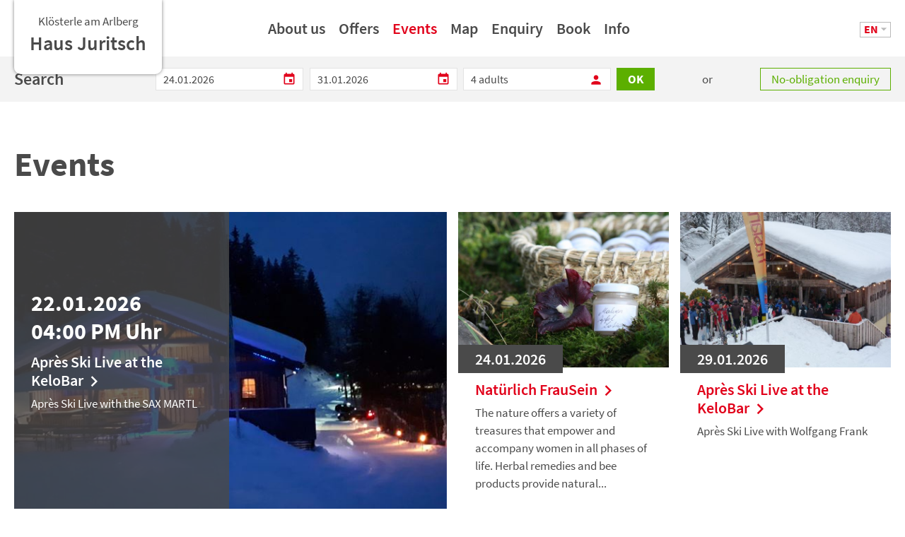

--- FILE ---
content_type: text/html; charset=utf-8
request_url: http://juritsch.kloesterle.com/en/events.html
body_size: 34670
content:
<!doctype html>
<html class="nojs" lang="en">
	<head>
		<meta charset="utf-8">
		<meta name="viewport" content="width=device-width, initial-scale=1">		
		
			
			<title>Landhaus Juritsch - Events</title>
			<meta name="description" content="SKI EXPERIENCE and WINTER MAGIC at ARLBERG! Comfortable, cozy apartment for 4 - 8 people with 97m², 3 separate bedrooms, bathroom with shower, double sink and toilet, extra toilet, fully equipped">
			<meta name="keywords" content="landhaus, juritsch, klösterle, arlberg, experience, winter, magic, tv, breakfast, recreate, experience<br, enjoy, free, riding, grillabend, almwanderung">
			<meta property="og:url" content="http://juritsch.kloesterle.com/en/events.html">
			<meta property="og:title" content="Landhaus Juritsch - Events">
			<meta property="og:description" content="SKI EXPERIENCE and WINTER MAGIC at ARLBERG! Comfortable, cozy apartment for 4 - 8 people with 97m², 3 separate bedrooms, bathroom with shower, double sink and toilet, extra toilet, fully equipped">
			<meta property="og:image" content="http://juritsch.kloesterle.com/micro/hotel/kloesterle-am-arlberg-landhaus-juritsch-sommer.jpg">
			<script>var microSiteId="55",hotelId="3c9cd120-cb89-49cd-96ab-0d8beb8a2425";</script>
				
		<meta name="robots" content="index, follow">
		
			<style>
				html {  font-family: sans-serif;   -ms-text-size-adjust: 100%;   -webkit-text-size-adjust: 100%; }body {  margin: 0;}article,aside,details,figcaption,figure,footer,header,hgroup,main,menu,nav,section,summary {  display: block;}audio,canvas,progress,video {  display: inline-block;   vertical-align: baseline; }audio:not([controls]) {  display: none;  height: 0;}[hidden],template {  display: none;}a {  background-color: transparent;}a:active,a:hover {  outline: 0;}abbr[title] {  border-bottom: 1px dotted;}b,strong {  font-weight: bold;}dfn {  font-style: italic;}h1 {  font-size: 2em;  margin: 0.67em 0;}mark {  background: #ff0;  color: #000;}small {  font-size: 80%;}sub,sup {  font-size: 75%;  line-height: 0;  position: relative;  vertical-align: baseline;}sup {  top: -0.5em;}sub {  bottom: -0.25em;}img {  border: 0;}svg:not(:root) {  overflow: hidden;}figure {  margin: 1em 40px;}hr {  -moz-box-sizing: content-box;  box-sizing: content-box;  height: 0;}pre {  overflow: auto;}code,kbd,pre,samp {  font-family: monospace, monospace;  font-size: 1em;}button,input,optgroup,select,textarea {  color: inherit;   font: inherit;   margin: 0; }button {  overflow: visible;}button,select {  text-transform: none;}button,html input[type="button"], input[type="reset"],input[type="submit"] {  -webkit-appearance: button;   cursor: pointer; }button[disabled],html input[disabled] {  cursor: default;}button::-moz-focus-inner,input::-moz-focus-inner {  border: 0;  padding: 0;}input {  line-height: normal;}input[type="checkbox"],input[type="radio"] {  box-sizing: border-box;   padding: 0; }input[type="number"]::-webkit-inner-spin-button,input[type="number"]::-webkit-outer-spin-button {  height: auto;}input[type="search"] {  -webkit-appearance: textfield;   -moz-box-sizing: content-box;  -webkit-box-sizing: content-box;   box-sizing: content-box;}input[type="search"]::-webkit-search-cancel-button,input[type="search"]::-webkit-search-decoration {  -webkit-appearance: none;}fieldset {  border: 1px solid #c0c0c0;  margin: 0 2px;  padding: 0.35em 0.625em 0.75em;}legend {  border: 0;   padding: 0; }textarea {  overflow: auto;}optgroup {  font-weight: bold;}table {  border-collapse: collapse;  border-spacing: 0;}td,th {  padding: 0;}html, body {height: 100%;}body {color: #4A4A4A;font-family: 'Source Sans Pro', sans-serif;font-size: 17px;font-weight: normal;line-height: 1.5;overflow-y: scroll;-webkit-tap-highlight-color: transparent;}.PageWrapper {background: #FFFFFF;overflow: hidden;position: relative;}body.events .PageWrapper {background: #F3F3F3;}.menuActive .PageWrapper {height: 100%;overflow: hidden;}a {color: #E1001A;font-weight: 600;text-decoration: none;}a:hover {color: #E1001A;}b, strong {font-weight: bold;}ol, ul {list-style: none;margin: 0;padding: 0;}p, figure {margin: 0;}iframe {border: 0;}textarea, input, select {-webkit-border-radius: 0;-webkit-appearance: none;}*, *:before, *:after {-moz-box-sizing: border-box; -webkit-box-sizing: border-box; box-sizing: border-box;}body.notransition * {-webkit-transition: none !important;-moz-transition: none !important;-ms-transition: none !important;-o-transition: none !important;transition: none !important;}.wmWrapper {position: relative;}.wmMargin {margin-top: 40px;margin-bottom: 40px;}.wmPadding {padding-left: 20px;padding-right: 20px;}.wmMaxWidth {margin-left: auto;margin-right: auto;max-width: 1304px;}.wmClear:after {clear: both;content: "";display: block;}@font-face {    font-family: 'Source Sans Pro';    font-style: normal;    font-weight: 200;    src: url('/fonts/source-sans-pro-v11-latin-200.eot');     src: local('Source Sans Pro ExtraLight'), local('SourceSansPro-ExtraLight'),         url('/fonts/source-sans-pro-v11-latin-200.eot?#iefix') format('embedded-opentype'),          url('/fonts/source-sans-pro-v11-latin-200.woff2') format('woff2'),          url('/fonts/source-sans-pro-v11-latin-200.woff') format('woff'),          url('/fonts/source-sans-pro-v11-latin-200.ttf') format('truetype'),          url('/fonts/source-sans-pro-v11-latin-200.svg#SourceSansPro') format('svg');   }      @font-face {    font-family: 'Source Sans Pro';    font-style: normal;    font-weight: 300;    src: url('/fonts/source-sans-pro-v11-latin-300.eot');     src: local('Source Sans Pro Light'), local('SourceSansPro-Light'),         url('/fonts/source-sans-pro-v11-latin-300.eot?#iefix') format('embedded-opentype'),          url('/fonts/source-sans-pro-v11-latin-300.woff2') format('woff2'),          url('/fonts/source-sans-pro-v11-latin-300.woff') format('woff'),          url('/fonts/source-sans-pro-v11-latin-300.ttf') format('truetype'),          url('/fonts/source-sans-pro-v11-latin-300.svg#SourceSansPro') format('svg');   }      @font-face {    font-family: 'Source Sans Pro';    font-style: normal;    font-weight: 400;    src: url('/fonts/source-sans-pro-v11-latin-regular.eot');     src: local('Source Sans Pro Regular'), local('SourceSansPro-Regular'),         url('/fonts/source-sans-pro-v11-latin-regular.eot?#iefix') format('embedded-opentype'),          url('/fonts/source-sans-pro-v11-latin-regular.woff2') format('woff2'),          url('/fonts/source-sans-pro-v11-latin-regular.woff') format('woff'),          url('/fonts/source-sans-pro-v11-latin-regular.ttf') format('truetype'),          url('/fonts/source-sans-pro-v11-latin-regular.svg#SourceSansPro') format('svg');   }      @font-face {    font-family: 'Source Sans Pro';    font-style: normal;    font-weight: 600;    src: url('/fonts/source-sans-pro-v11-latin-600.eot');     src: local('Source Sans Pro SemiBold'), local('SourceSansPro-SemiBold'),         url('/fonts/source-sans-pro-v11-latin-600.eot?#iefix') format('embedded-opentype'),          url('/fonts/source-sans-pro-v11-latin-600.woff2') format('woff2'),          url('/fonts/source-sans-pro-v11-latin-600.woff') format('woff'),          url('/fonts/source-sans-pro-v11-latin-600.ttf') format('truetype'),          url('/fonts/source-sans-pro-v11-latin-600.svg#SourceSansPro') format('svg');   }      @font-face {    font-family: 'Source Sans Pro';    font-style: normal;    font-weight: 700;    src: url('/fonts/source-sans-pro-v11-latin-700.eot');     src: local('Source Sans Pro Bold'), local('SourceSansPro-Bold'),         url('/fonts/source-sans-pro-v11-latin-700.eot?#iefix') format('embedded-opentype'),          url('/fonts/source-sans-pro-v11-latin-700.woff2') format('woff2'),          url('/fonts/source-sans-pro-v11-latin-700.woff') format('woff'),          url('/fonts/source-sans-pro-v11-latin-700.ttf') format('truetype'),          url('/fonts/source-sans-pro-v11-latin-700.svg#SourceSansPro') format('svg');   }      @font-face {    font-family: 'Source Sans Pro';    font-style: normal;    font-weight: 900;    src: url('/fonts/source-sans-pro-v11-latin-900.eot');     src: local('Source Sans Pro Black'), local('SourceSansPro-Black'),         url('/fonts/source-sans-pro-v11-latin-900.eot?#iefix') format('embedded-opentype'),          url('/fonts/source-sans-pro-v11-latin-900.woff2') format('woff2'),          url('/fonts/source-sans-pro-v11-latin-900.woff') format('woff'),          url('/fonts/source-sans-pro-v11-latin-900.ttf') format('truetype'),          url('/fonts/source-sans-pro-v11-latin-900.svg#SourceSansPro') format('svg');   }@font-face {font-family: 'Material Icons';font-style: normal;font-weight: 400;src: url('/fonts/MaterialIcons-Regular.eot');src: local('☺︎'), local('☺︎'), url('/fonts/MaterialIcons-Regular.woff2') format('woff2'), url('/fonts/MaterialIcons-Regular.woff') format('woff'), url('/fonts/MaterialIcons-Regular.ttf') format('truetype');}.material-icons {font-family: 'Material Icons';font-weight: normal;font-style: normal;font-size: 24px;  display: inline-block;line-height: 1;text-transform: none;letter-spacing: normal;word-wrap: normal;white-space: nowrap;direction: ltr;-webkit-font-smoothing: antialiased;text-rendering: optimizeLegibility;-moz-osx-font-smoothing: grayscale;font-feature-settings: 'liga';}@font-face {font-family: 'webmanager';src: url('/fonts/webmanager-v2.eot');src: url('/fonts/webmanager-v2.eot#iefix') format('embedded-opentype'),url('/fonts/webmanager-v2.woff2') format('woff2'),url('/fonts/webmanager-v2.woff') format('woff'),url('/fonts/webmanager-v2.ttf') format('truetype'),url('/fonts/webmanager-v2.svg#webmanager') format('svg');font-weight: normal;font-style: normal;}[class^="icon-"]:before, [class*=" icon-"]:before {font-family: "webmanager";font-style: normal;font-weight: normal;speak: none;display: inline-block;text-decoration: inherit;margin-right: .5em;text-align: center;font-variant: normal;text-transform: none;line-height: 1em;-webkit-font-smoothing: antialiased;-moz-osx-font-smoothing: grayscale;}.icon-plus:before { content: '\e100'; } .icon-minus:before { content: '\e101'; } .icon-check-1:before { content: '\e102'; } .icon-down-middle:before { content: '\e103'; } .icon-left-middle:before { content: '\e104'; } .icon-right-middle:before { content: '\e105'; } .icon-up-middle:before { content: '\e106'; } .icon-star:before { content: '\e107'; } .icon-flag:before { content: '\e800'; } .icon-thumbs-up:before { content: '\e801'; } .icon-thumbs-down:before { content: '\e802'; } .icon-download:before { content: '\e803'; } .icon-upload:before { content: '\e804'; } .icon-upload-cloud:before { content: '\e805'; } .icon-reply:before { content: '\e806'; } .icon-reply-all:before { content: '\e807'; } .icon-forward:before { content: '\e808'; } .icon-quote:before { content: '\e809'; } .icon-code:before { content: '\e80a'; } .icon-export:before { content: '\e80b'; } .icon-pencil:before { content: '\e80c'; } .icon-feather:before { content: '\e80d'; } .icon-print:before { content: '\e80e'; } .icon-retweet:before { content: '\e80f'; } .icon-keyboard:before { content: '\e810'; } .icon-chat:before { content: '\e811'; } .icon-bell:before { content: '\e812'; } .icon-attention:before { content: '\e813'; } .icon-alert:before { content: '\e814'; } .icon-vcard:before { content: '\e815'; } .icon-address:before { content: '\e816'; } .icon-compass:before { content: '\e817'; } .icon-cup:before { content: '\e818'; } .icon-trash:before { content: '\e819'; } .icon-direction:before { content: '\e81a'; } .icon-map:before { content: '\e81b'; } .icon-map2:before { content: '\e81c'; } .icon-doc:before { content: '\e81d'; } .icon-docs:before { content: '\e81e'; } .icon-doc-landscape:before { content: '\e81f'; } .icon-doc-text:before { content: '\e820'; } .icon-bookmark:before { content: '\e821'; } .icon-bookmark2:before { content: '\e822'; } .icon-doc-text-inv:before { content: '\e823'; } .icon-newspaper:before { content: '\e824'; } .icon-book-open:before { content: '\e825'; } .icon-folder:before { content: '\e826'; } .icon-archive:before { content: '\e827'; } .icon-box:before { content: '\e828'; } .icon-rss:before { content: '\e829'; } .icon-phone:before { content: '\e82a'; } .icon-cog:before { content: '\e82b'; } .icon-tools:before { content: '\e82c'; } .icon-share:before { content: '\e82d'; } .icon-shareable:before { content: '\e82e'; } .icon-basket:before { content: '\e82f'; } .icon-bag:before { content: '\e830'; } .icon-calendar:before { content: '\e831'; } .icon-login:before { content: '\e832'; } .icon-logout:before { content: '\e833'; } .icon-mic:before { content: '\e834'; } .icon-mute:before { content: '\e835'; } .icon-sound:before { content: '\e836'; } .icon-volume:before { content: '\e837'; } .icon-clock:before { content: '\e838'; } .icon-lamp:before { content: '\e839'; } .icon-light-down:before { content: '\e83a'; } .icon-light-up:before { content: '\e83b'; } .icon-adjust:before { content: '\e83c'; } .icon-block:before { content: '\e83d'; } .icon-resize-full:before { content: '\e83e'; } .icon-resize-small:before { content: '\e83f'; } .icon-popup:before { content: '\e840'; } .icon-publish:before { content: '\e841'; } .icon-window:before { content: '\e842'; } .icon-arrow-combo:before { content: '\e843'; } .icon-download-1:before { content: '\e844'; } .icon-left-circled:before { content: '\e845'; } .icon-right-circled:before { content: '\e846'; } .icon-up-circled:before { content: '\e847'; } .icon-left-small:before { content: '\e848'; } .icon-right-small:before { content: '\e849'; } .icon-up-small:before { content: '\e84a'; } .icon-down-big:before { content: '\e84b'; } .icon-left-big:before { content: '\e84c'; } .icon-right-big:before { content: '\e84d'; } .icon-up-big:before { content: '\e84e'; } .icon-down:before { content: '\e84f'; } .icon-left:before { content: '\e850'; } .icon-right:before { content: '\e851'; } .icon-up:before { content: '\e852'; } .icon-down-dir:before { content: '\e853'; } .icon-left-dir:before { content: '\e854'; } .icon-right-dir:before { content: '\e855'; } .icon-up-dir:before { content: '\e856'; } .icon-down-bold:before { content: '\e857'; } .icon-left-bold:before { content: '\e858'; } .icon-right-bold:before { content: '\e859'; } .icon-up-bold:before { content: '\e85a'; } .icon-left-thin:before { content: '\e85b'; } .icon-right-thin:before { content: '\e85c'; } .icon-up-thin:before { content: '\e85d'; } .icon-ccw:before { content: '\e85e'; } .icon-cw:before { content: '\e85f'; } .icon-arrows-ccw:before { content: '\e860'; } .icon-level-down:before { content: '\e861'; } .icon-level-up:before { content: '\e862'; } .icon-shuffle:before { content: '\e863'; } .icon-loop:before { content: '\e864'; } .icon-switch:before { content: '\e865'; } .icon-play:before { content: '\e866'; } .icon-stop:before { content: '\e867'; } .icon-pause:before { content: '\e868'; } .icon-record:before { content: '\e869'; } .icon-to-end:before { content: '\e86a'; } .icon-to-start:before { content: '\e86b'; } .icon-fast-forward:before { content: '\e86c'; } .icon-fast-backward:before { content: '\e86d'; } .icon-progress-1:before { content: '\e86e'; } .icon-progress-2:before { content: '\e86f'; } .icon-progress-3:before { content: '\e870'; } .icon-target:before { content: '\e871'; } .icon-palette:before { content: '\e872'; } .icon-list:before { content: '\e873'; } .icon-list-add:before { content: '\e874'; } .icon-signal:before { content: '\e875'; } .icon-trophy:before { content: '\e876'; } .icon-battery:before { content: '\e877'; } .icon-back-in-time:before { content: '\e878'; } .icon-monitor:before { content: '\e879'; } .icon-mobile:before { content: '\e87a'; } .icon-network:before { content: '\e87b'; } .icon-cd:before { content: '\e87c'; } .icon-inbox:before { content: '\e87d'; } .icon-install:before { content: '\e87e'; } .icon-globe:before { content: '\e87f'; } .icon-cloud:before { content: '\e880'; } .icon-flash:before { content: '\e881'; } .icon-moon:before { content: '\e882'; } .icon-flight:before { content: '\e883'; } .icon-paper-plane:before { content: '\e884'; } .icon-leaf:before { content: '\e885'; } .icon-lifebuoy:before { content: '\e886'; } .icon-mouse:before { content: '\e887'; } .icon-briefcase:before { content: '\e888'; } .icon-suitcase:before { content: '\e889'; } .icon-dot:before { content: '\e88a'; } .icon-dot-2:before { content: '\e88b'; } .icon-dot-3:before { content: '\e88c'; } .icon-brush:before { content: '\e88d'; } .icon-magnet:before { content: '\e88e'; } .icon-infinity:before { content: '\e88f'; } .icon-erase:before { content: '\e890'; } .icon-chart-pie:before { content: '\e891'; } .icon-chart-line:before { content: '\e892'; } .icon-chart-bar:before { content: '\e893'; } .icon-chart-area:before { content: '\e894'; } .icon-tape:before { content: '\e895'; } .icon-graduation-cap:before { content: '\e896'; } .icon-language:before { content: '\e897'; } .icon-ticket:before { content: '\e898'; } .icon-water:before { content: '\e899'; } .icon-droplet:before { content: '\e89a'; } .icon-air:before { content: '\e89b'; } .icon-credit-card:before { content: '\e89c'; } .icon-floppy:before { content: '\e89d'; } .icon-clipboard:before { content: '\e89e'; } .icon-megaphone:before { content: '\e89f'; } .icon-database:before { content: '\e8a0'; } .icon-drive:before { content: '\e8a1'; } .icon-bucket:before { content: '\e8a2'; } .icon-thermometer:before { content: '\e8a3'; } .icon-key:before { content: '\e8a4'; } .icon-flow-cascade:before { content: '\e8a5'; } .icon-flow-branch:before { content: '\e8a6'; } .icon-flow-tree:before { content: '\e8a7'; } .icon-flow-line:before { content: '\e8a8'; } .icon-flow-parallel:before { content: '\e8a9'; } .icon-rocket:before { content: '\e8aa'; } .icon-gauge:before { content: '\e8ab'; } .icon-traffic-cone:before { content: '\e8ac'; } .icon-cc:before { content: '\e8ad'; } .icon-cc-by:before { content: '\e8ae'; } .icon-cc-nc:before { content: '\e8af'; } .icon-cc-nc-eu:before { content: '\e8b0'; } .icon-cc-nc-jp:before { content: '\e8b1'; } .icon-cc-sa:before { content: '\e8b2'; } .icon-cc-nd:before { content: '\e8b3'; } .icon-cc-pd:before { content: '\e8b4'; } .icon-cc-zero:before { content: '\e8b5'; } .icon-cc-share:before { content: '\e8b6'; } .icon-cc-remix:before { content: '\e8b7'; } .icon-vimeo:before { content: '\e8b8'; } .icon-twitter:before { content: '\e8b9'; } .icon-facebook:before { content: '\e8ba'; } .icon-gplus:before { content: '\e8bb'; } .icon-pinterest:before { content: '\e8bc'; } .icon-linkedin:before { content: '\e8bd'; } .icon-down-small:before { content: '\e8be'; } .icon-close:before { content: '\e8bf'; } .icon-tag:before { content: '\e8c0'; } .icon-comment:before { content: '\e8c1'; } .icon-book:before { content: '\e8c2'; } .icon-hourglass:before { content: '\e8c3'; } .icon-note:before { content: '\e8c4'; } .icon-note-beamed:before { content: '\e8c5'; } .icon-music:before { content: '\e8c6'; } .icon-search:before { content: '\e8c7'; } .icon-flashlight:before { content: '\e8c8'; } .icon-mail:before { content: '\e8c9'; } .icon-heart:before { content: '\e8ca'; } .icon-heart-empty:before { content: '\e8cb'; } .icon-star-empty:before { content: '\e8cc'; } .icon-user:before { content: '\e8cd'; } .icon-users:before { content: '\e8ce'; } .icon-user-add:before { content: '\e8cf'; } .icon-video:before { content: '\e8d0'; } .icon-picture:before { content: '\e8d1'; } .icon-camera:before { content: '\e8d2'; } .icon-layout:before { content: '\e8d3'; } .icon-menu:before { content: '\e8d4'; } .icon-cancel-circled:before { content: '\e8d5'; } .icon-cancel-squared:before { content: '\e8d6'; } .icon-plus-circled:before { content: '\e8d7'; } .icon-plus-squared:before { content: '\e8d8'; } .icon-minus-circled:before { content: '\e8d9'; } .icon-minus-squared:before { content: '\e8da'; } .icon-help-circled:before { content: '\e8db'; } .icon-help:before { content: '\e8dc'; } .icon-info:before { content: '\e8dd'; } .icon-info-circled:before { content: '\e8de'; } .icon-back:before { content: '\e8df'; } .icon-home:before { content: '\e8e0'; } .icon-link:before { content: '\e8e1'; } .icon-download1:before { content: '\e8e2'; } .icon-lock:before { content: '\e8e3'; } .icon-lock-open:before { content: '\e8e4'; } .icon-down-thin:before { content: '\e8e5'; } .icon-progress-0:before { content: '\e8e6'; } .icon-cloud-thunder:before { content: '\e8e7'; } .icon-eye:before { content: '\e8e8'; } .icon-gondel:before { content: '\e8e9'; } .icon-facebook-1:before { content: '\e8ea'; } .icon-google:before { content: '\e8eb'; } .icon-twitter-1:before { content: '\e8ec'; } .icon-edelweiss:before { content: '\e8ed'; } .icon-flower-01:before { content: '\e8ee'; } .icon-flower-02:before { content: '\e8ef'; } .icon-youtube:before { content: '\f167'; } .icon-github:before { content: '\f300'; } .icon-github-circled:before { content: '\f301'; } .icon-flickr:before { content: '\f303'; } .icon-flickr-circled:before { content: '\f304'; } .icon-vimeo-circled:before { content: '\f307'; } .icon-twitter-circled:before { content: '\f30a'; } .icon-facebook-circled:before { content: '\f30d'; } .icon-facebook-squared:before { content: '\f30e'; } .icon-gplus-circled:before { content: '\f310'; } .icon-pinterest-circled:before { content: '\f313'; } .icon-tumblr:before { content: '\f315'; } .icon-tumblr-circled:before { content: '\f316'; } .icon-linkedin-circled:before { content: '\f319'; } .icon-dribbble:before { content: '\f31b'; } .icon-dribbble-circled:before { content: '\f31c'; } .icon-stumbleupon:before { content: '\f31e'; } .icon-stumbleupon-circled:before { content: '\f31f'; } .icon-lastfm:before { content: '\f321'; } .icon-lastfm-circled:before { content: '\f322'; } .icon-rdio:before { content: '\f324'; } .icon-rdio-circled:before { content: '\f325'; } .icon-spotify:before { content: '\f327'; } .icon-spotify-circled:before { content: '\f328'; } .icon-qq:before { content: '\f32a'; } .icon-instagram:before { content: '\f32d'; } .icon-dropbox:before { content: '\f330'; } .icon-evernote:before { content: '\f333'; } .icon-flattr:before { content: '\f336'; } .icon-skype:before { content: '\f339'; } .icon-skype-circled:before { content: '\f33a'; } .icon-renren:before { content: '\f33c'; } .icon-sina-weibo:before { content: '\f33f'; } .icon-paypal:before { content: '\f342'; } .icon-picasa:before { content: '\f345'; } .icon-soundcloud:before { content: '\f348'; } .icon-mixi:before { content: '\f34b'; } .icon-behance:before { content: '\f34e'; } .icon-google-circles:before { content: '\f351'; } .icon-vkontakte:before { content: '\f354'; } .icon-smashing:before { content: '\f357'; } .icon-db-shape:before { content: '\f600'; } .icon-sweden:before { content: '\f601'; } .icon-logo-db:before { content: '\f603'; } @font-face {    font-family: 'icofont';    src: url('/fonts/icofont.eot?v=1.0.0-beta');    src: url('/fonts/icofont.eot?v=1.0.0-beta#iefix') format('embedded-opentype'),    url('/fonts/icofont.ttf?v=1.0.0-beta') format('truetype'),    url('/fonts/icofont.woff?v=1.0.0-beta') format('woff'),    url('/fonts/icofont.svg?v=1.0.0-beta#icofont') format('svg');    font-weight: normal;    font-style: normal;}.icofont {    font-family: 'icofont' !important;    speak: none;    font-style: normal;    font-weight: normal;    font-variant: normal;    text-transform: none;    line-height: 1;        -webkit-font-smoothing: antialiased;    -moz-osx-font-smoothing: grayscale;}.icofont-angry-monster:before {content: "\e901";}.icofont-bathtub:before {content: "\e902";}.icofont-bird-wings:before {content: "\e903";}.icofont-bow:before {content: "\e904";}.icofont-brain-alt:before {content: "\e905";}.icofont-butterfly-alt:before {content: "\e906";}.icofont-castle:before {content: "\e907";}.icofont-circuit:before {content: "\e908";}.icofont-dart:before {content: "\e909";}.icofont-dice-alt:before {content: "\e90a";}.icofont-disability-race:before {content: "\e90b";}.icofont-diving-goggle:before {content: "\e90c";}.icofont-fire-alt:before {content: "\e90d";}.icofont-flame-torch:before {content: "\e90e";}.icofont-flora-flower:before {content: "\e90f";}.icofont-flora:before {content: "\e910";}.icofont-gift-box:before {content: "\e911";}.icofont-halloween-pumpkin:before {content: "\e912";}.icofont-hand-power:before {content: "\e913";}.icofont-hand-thunder:before {content: "\e914";}.icofont-king-crown:before {content: "\e915";}.icofont-king-monster:before {content: "\e916";}.icofont-love:before {content: "\e917";}.icofont-magician-hat:before {content: "\e918";}.icofont-native-american:before {content: "\e919";}.icofont-open-eye:before {content: "\e91a";}.icofont-owl-look:before {content: "\e91b";}.icofont-phoenix:before {content: "\e91c";}.icofont-queen-crown:before {content: "\e91d";}.icofont-robot-face:before {content: "\e91e";}.icofont-sand-clock:before {content: "\e91f";}.icofont-shield-alt:before {content: "\e920";}.icofont-ship-wheel:before {content: "\e921";}.icofont-skull-danger:before {content: "\e922";}.icofont-skull-face:before {content: "\e923";}.icofont-snail:before {content: "\e924";}.icofont-snow-alt:before {content: "\e925";}.icofont-snow-flake:before {content: "\e926";}.icofont-snowmobile:before {content: "\e927";}.icofont-space-shuttle:before {content: "\e928";}.icofont-star-shape:before {content: "\e929";}.icofont-swirl:before {content: "\e92a";}.icofont-tattoo-wing:before {content: "\e92b";}.icofont-throne:before {content: "\e92c";}.icofont-touch:before {content: "\e92d";}.icofont-tree-alt:before {content: "\e92e";}.icofont-triangle:before {content: "\e92f";}.icofont-unity-hand:before {content: "\e930";}.icofont-weed:before {content: "\e931";}.icofont-woman-bird:before {content: "\e932";}.icofont-animal-bat:before {content: "\e933";}.icofont-animal-bear-tracks:before {content: "\e934";}.icofont-animal-bear:before {content: "\e935";}.icofont-animal-bird-alt:before {content: "\e936";}.icofont-animal-bird:before {content: "\e937";}.icofont-animal-bone:before {content: "\e938";}.icofont-animal-bull:before {content: "\e939";}.icofont-animal-camel-alt:before {content: "\e93a";}.icofont-animal-camel-head:before {content: "\e93b";}.icofont-animal-camel:before {content: "\e93c";}.icofont-animal-cat-alt-1:before {content: "\e93d";}.icofont-animal-cat-alt-2:before {content: "\e93e";}.icofont-animal-cat-alt-3:before {content: "\e93f";}.icofont-animal-cat-alt-4:before {content: "\e940";}.icofont-animal-cat-with-dog:before {content: "\e941";}.icofont-animal-cat:before {content: "\e942";}.icofont-animal-cow-head:before {content: "\e943";}.icofont-animal-cow:before {content: "\e944";}.icofont-animal-crab:before {content: "\e945";}.icofont-animal-crocodile:before {content: "\e946";}.icofont-animal-deer-head:before {content: "\e947";}.icofont-animal-dog-alt:before {content: "\e948";}.icofont-animal-dog-barking:before {content: "\e949";}.icofont-animal-dog:before {content: "\e94a";}.icofont-animal-dolphin:before {content: "\e94b";}.icofont-animal-duck-tracks:before {content: "\e94c";}.icofont-animal-eagle-head:before {content: "\e94d";}.icofont-animal-eaten-fish:before {content: "\e94e";}.icofont-animal-elephant-alt:before {content: "\e94f";}.icofont-animal-elephant-head-alt:before {content: "\e950";}.icofont-animal-elephant-head:before {content: "\e951";}.icofont-animal-elephant:before {content: "\e952";}.icofont-animal-elk:before {content: "\e953";}.icofont-animal-fish-alt-1:before {content: "\e954";}.icofont-animal-fish-alt-2:before {content: "\e955";}.icofont-animal-fish-alt-3:before {content: "\e956";}.icofont-animal-fish-alt-4:before {content: "\e957";}.icofont-animal-fish:before {content: "\e958";}.icofont-animal-fox-alt:before {content: "\e959";}.icofont-animal-fox:before {content: "\e95a";}.icofont-animal-frog-tracks:before {content: "\e95b";}.icofont-animal-frog:before {content: "\e95c";}.icofont-animal-froggy:before {content: "\e95d";}.icofont-animal-giraffe-alt:before {content: "\e95e";}.icofont-animal-giraffe:before {content: "\e95f";}.icofont-animal-goat-head-alt-1:before {content: "\e960";}.icofont-animal-goat-head-alt-2:before {content: "\e961";}.icofont-animal-goat-head:before {content: "\e962";}.icofont-animal-gorilla:before {content: "\e963";}.icofont-animal-hen-tracks:before {content: "\e964";}.icofont-animal-horse-head-alt-1:before {content: "\e965";}.icofont-animal-horse-head-alt-2:before {content: "\e966";}.icofont-animal-horse-head:before {content: "\e967";}.icofont-animal-horse-tracks:before {content: "\e968";}.icofont-animal-jellyfish:before {content: "\e969";}.icofont-animal-kangaroo:before {content: "\e96a";}.icofont-animal-lemur:before {content: "\e96b";}.icofont-animal-lion-alt:before {content: "\e96c";}.icofont-animal-lion-head-alt:before {content: "\e96d";}.icofont-animal-lion-head:before {content: "\e96e";}.icofont-animal-lion:before {content: "\e96f";}.icofont-animal-monkey-alt-1:before {content: "\e970";}.icofont-animal-monkey-alt-2:before {content: "\e971";}.icofont-animal-monkey-alt-3:before {content: "\e972";}.icofont-animal-monkey:before {content: "\e973";}.icofont-animal-octopus-alt:before {content: "\e974";}.icofont-animal-octopus:before {content: "\e975";}.icofont-animal-owl:before {content: "\e976";}.icofont-animal-panda-alt:before {content: "\e977";}.icofont-animal-panda:before {content: "\e978";}.icofont-animal-panther:before {content: "\e979";}.icofont-animal-parrot-lip:before {content: "\e97a";}.icofont-animal-parrot:before {content: "\e97b";}.icofont-animal-paw:before {content: "\e97c";}.icofont-animal-pelican:before {content: "\e97d";}.icofont-animal-penguin:before {content: "\e97e";}.icofont-animal-pig-alt:before {content: "\e97f";}.icofont-animal-pig:before {content: "\e980";}.icofont-animal-pigeon-alt:before {content: "\e981";}.icofont-animal-pigeon:before {content: "\e982";}.icofont-animal-pigeons:before {content: "\e983";}.icofont-animal-rabbit-running:before {content: "\e984";}.icofont-animal-rat-alt:before {content: "\e985";}.icofont-animal-rhino-head:before {content: "\e986";}.icofont-animal-rhino:before {content: "\e987";}.icofont-animal-rooster:before {content: "\e988";}.icofont-animal-seahorse:before {content: "\e989";}.icofont-animal-seal:before {content: "\e98a";}.icofont-animal-shrimp:before {content: "\e98b";}.icofont-animal-snail-alt-1:before {content: "\e98c";}.icofont-animal-snail-alt-2:before {content: "\e98d";}.icofont-animal-snail:before {content: "\e98e";}.icofont-animal-snake:before {content: "\e98f";}.icofont-animal-squid:before {content: "\e990";}.icofont-animal-squirrel:before {content: "\e991";}.icofont-animal-tiger-alt:before {content: "\e992";}.icofont-animal-tiger:before {content: "\e993";}.icofont-animal-turtle:before {content: "\e994";}.icofont-animal-whale:before {content: "\e995";}.icofont-animal-woodpecker:before {content: "\e996";}.icofont-animal-zebra:before {content: "\e997";}.icofont-brand-acer:before {content: "\e998";}.icofont-brand-adidas:before {content: "\e999";}.icofont-brand-adobe:before {content: "\e99a";}.icofont-brand-air-new-zealand:before {content: "\e99b";}.icofont-brand-airbnb:before {content: "\e99c";}.icofont-brand-aircell:before {content: "\e99d";}.icofont-brand-airtel:before {content: "\e99e";}.icofont-brand-alcatel:before {content: "\e99f";}.icofont-brand-alibaba:before {content: "\e9a0";}.icofont-brand-aliexpress:before {content: "\e9a1";}.icofont-brand-alipay:before {content: "\e9a2";}.icofont-brand-amazon:before {content: "\e9a3";}.icofont-brand-amd:before {content: "\e9a4";}.icofont-brand-american-airlines:before {content: "\e9a5";}.icofont-brand-android-robot:before {content: "\e9a6";}.icofont-brand-android:before {content: "\e9a7";}.icofont-brand-aol:before {content: "\e9a8";}.icofont-brand-apple:before {content: "\e9a9";}.icofont-brand-appstore:before {content: "\e9aa";}.icofont-brand-asus:before {content: "\e9ab";}.icofont-brand-ati:before {content: "\e9ac";}.icofont-brand-att:before {content: "\e9ad";}.icofont-brand-audi:before {content: "\e9ae";}.icofont-brand-axiata:before {content: "\e9af";}.icofont-brand-bada:before {content: "\e9b0";}.icofont-brand-bbc:before {content: "\e9b1";}.icofont-brand-bing:before {content: "\e9b2";}.icofont-brand-blackberry:before {content: "\e9b3";}.icofont-brand-bmw:before {content: "\e9b4";}.icofont-brand-box:before {content: "\e9b5";}.icofont-brand-burger-king:before {content: "\e9b6";}.icofont-brand-business-insider:before {content: "\e9b7";}.icofont-brand-buzzfeed:before {content: "\e9b8";}.icofont-brand-cannon:before {content: "\e9b9";}.icofont-brand-casio:before {content: "\e9ba";}.icofont-brand-china-mobile:before {content: "\e9bb";}.icofont-brand-china-telecom:before {content: "\e9bc";}.icofont-brand-china-unicom:before {content: "\e9bd";}.icofont-brand-cisco:before {content: "\e9be";}.icofont-brand-citibank:before {content: "\e9bf";}.icofont-brand-cnet:before {content: "\e9c0";}.icofont-brand-cnn:before {content: "\e9c1";}.icofont-brand-cocal-cola:before {content: "\e9c2";}.icofont-brand-compaq:before {content: "\e9c3";}.icofont-brand-copy:before {content: "\e9c4";}.icofont-brand-debian:before {content: "\e9c5";}.icofont-brand-delicious:before {content: "\e9c6";}.icofont-brand-dell:before {content: "\e9c7";}.icofont-brand-designbump:before {content: "\e9c8";}.icofont-brand-designfloat:before {content: "\e9c9";}.icofont-brand-disney:before {content: "\e9ca";}.icofont-brand-dodge:before {content: "\e9cb";}.icofont-brand-dove:before {content: "\e9cc";}.icofont-brand-ebay:before {content: "\e9cd";}.icofont-brand-eleven:before {content: "\e9ce";}.icofont-brand-emirates:before {content: "\e9cf";}.icofont-brand-espn:before {content: "\e9d0";}.icofont-brand-etihad-airways:before {content: "\e9d1";}.icofont-brand-etisalat:before {content: "\e9d2";}.icofont-brand-etsy:before {content: "\e9d3";}.icofont-brand-facebook:before {content: "\e9d4";}.icofont-brand-fastrack:before {content: "\e9d5";}.icofont-brand-fedex:before {content: "\e9d6";}.icofont-brand-ferrari:before {content: "\e9d7";}.icofont-brand-fitbit:before {content: "\e9d8";}.icofont-brand-flikr:before {content: "\e9d9";}.icofont-brand-forbes:before {content: "\e9da";}.icofont-brand-foursquare:before {content: "\e9db";}.icofont-brand-fox:before {content: "\e9dc";}.icofont-brand-foxconn:before {content: "\e9dd";}.icofont-brand-fujitsu:before {content: "\e9de";}.icofont-brand-general-electric:before {content: "\e9df";}.icofont-brand-gillette:before {content: "\e9e0";}.icofont-brand-gizmodo:before {content: "\e9e1";}.icofont-brand-gnome:before {content: "\e9e2";}.icofont-brand-google:before {content: "\e9e3";}.icofont-brand-gopro:before {content: "\e9e4";}.icofont-brand-gucci:before {content: "\e9e5";}.icofont-brand-hallmark:before {content: "\e9e6";}.icofont-brand-hi5:before {content: "\e9e7";}.icofont-brand-honda:before {content: "\e9e8";}.icofont-brand-hp:before {content: "\e9e9";}.icofont-brand-hsbc:before {content: "\e9ea";}.icofont-brand-htc:before {content: "\e9eb";}.icofont-brand-huawei:before {content: "\e9ec";}.icofont-brand-hulu:before {content: "\e9ed";}.icofont-brand-hyundai:before {content: "\e9ee";}.icofont-brand-ibm:before {content: "\e9ef";}.icofont-brand-icofont:before {content: "\e9f0";}.icofont-brand-icq:before {content: "\e9f1";}.icofont-brand-ikea:before {content: "\e9f2";}.icofont-brand-imdb:before {content: "\e9f3";}.icofont-brand-indiegogo:before {content: "\e9f4";}.icofont-brand-intel:before {content: "\e9f5";}.icofont-brand-ipair:before {content: "\e9f6";}.icofont-brand-jaguar:before {content: "\e9f7";}.icofont-brand-java:before {content: "\e9f8";}.icofont-brand-joomshaper:before {content: "\e9f9";}.icofont-brand-kickstarter:before {content: "\e9fa";}.icofont-brand-kik:before {content: "\e9fb";}.icofont-brand-lastfm:before {content: "\e9fc";}.icofont-brand-lego:before {content: "\e9fd";}.icofont-brand-lenovo:before {content: "\e9fe";}.icofont-brand-levis:before {content: "\e9ff";}.icofont-brand-lexus:before {content: "\ea00";}.icofont-brand-lg:before {content: "\ea01";}.icofont-brand-life-hacker:before {content: "\ea02";}.icofont-brand-line-messenger:before {content: "\ea03";}.icofont-brand-linkedin:before {content: "\ea04";}.icofont-brand-linux-mint:before {content: "\ea05";}.icofont-brand-linux:before {content: "\ea06";}.icofont-brand-lionix:before {content: "\ea07";}.icofont-brand-live-messenger:before {content: "\ea08";}.icofont-brand-loreal:before {content: "\ea09";}.icofont-brand-louis-vuitton:before {content: "\ea0a";}.icofont-brand-mac-os:before {content: "\ea0b";}.icofont-brand-marvel-app:before {content: "\ea0c";}.icofont-brand-mashable:before {content: "\ea0d";}.icofont-brand-mazda:before {content: "\ea0e";}.icofont-brand-mcdonals:before {content: "\ea0f";}.icofont-brand-mercedes:before {content: "\ea10";}.icofont-brand-micromax:before {content: "\ea11";}.icofont-brand-microsoft:before {content: "\ea12";}.icofont-brand-mobileme:before {content: "\ea13";}.icofont-brand-mobily:before {content: "\ea14";}.icofont-brand-motorola:before {content: "\ea15";}.icofont-brand-msi:before {content: "\ea16";}.icofont-brand-mts:before {content: "\ea17";}.icofont-brand-myspace:before {content: "\ea18";}.icofont-brand-mytv:before {content: "\ea19";}.icofont-brand-nasa:before {content: "\ea1a";}.icofont-brand-natgeo:before {content: "\ea1b";}.icofont-brand-nbc:before {content: "\ea1c";}.icofont-brand-nescafe:before {content: "\ea1d";}.icofont-brand-nestle:before {content: "\ea1e";}.icofont-brand-netflix:before {content: "\ea1f";}.icofont-brand-nexus:before {content: "\ea20";}.icofont-brand-nike:before {content: "\ea21";}.icofont-brand-nokia:before {content: "\ea22";}.icofont-brand-nvidia:before {content: "\ea23";}.icofont-brand-omega:before {content: "\ea24";}.icofont-brand-opensuse:before {content: "\ea25";}.icofont-brand-oracle:before {content: "\ea26";}.icofont-brand-panasonic:before {content: "\ea27";}.icofont-brand-paypal:before {content: "\ea28";}.icofont-brand-pepsi:before {content: "\ea29";}.icofont-brand-philips:before {content: "\ea2a";}.icofont-brand-pizza-hut:before {content: "\ea2b";}.icofont-brand-playstation:before {content: "\ea2c";}.icofont-brand-puma:before {content: "\ea2d";}.icofont-brand-qatar-air:before {content: "\ea2e";}.icofont-brand-qvc:before {content: "\ea2f";}.icofont-brand-readernaut:before {content: "\ea30";}.icofont-brand-redbull:before {content: "\ea31";}.icofont-brand-reebok:before {content: "\ea32";}.icofont-brand-reuters:before {content: "\ea33";}.icofont-brand-samsung:before {content: "\ea34";}.icofont-brand-sap:before {content: "\ea35";}.icofont-brand-saudia-airlines:before {content: "\ea36";}.icofont-brand-scribd:before {content: "\ea37";}.icofont-brand-shell:before {content: "\ea38";}.icofont-brand-siemens:before {content: "\ea39";}.icofont-brand-sk-telecom:before {content: "\ea3a";}.icofont-brand-slideshare:before {content: "\ea3b";}.icofont-brand-smashing-magazine:before {content: "\ea3c";}.icofont-brand-snapchat:before {content: "\ea3d";}.icofont-brand-sony-ericsson:before {content: "\ea3e";}.icofont-brand-sony:before {content: "\ea3f";}.icofont-brand-soundcloud:before {content: "\ea40";}.icofont-brand-sprint:before {content: "\ea41";}.icofont-brand-squidoo:before {content: "\ea42";}.icofont-brand-starbucks:before {content: "\ea43";}.icofont-brand-stc:before {content: "\ea44";}.icofont-brand-steam:before {content: "\ea45";}.icofont-brand-suzuki:before {content: "\ea46";}.icofont-brand-symbian:before {content: "\ea47";}.icofont-brand-t-mobile:before {content: "\ea48";}.icofont-brand-tango:before {content: "\ea49";}.icofont-brand-target:before {content: "\ea4a";}.icofont-brand-tata-indicom:before {content: "\ea4b";}.icofont-brand-techcrunch:before {content: "\ea4c";}.icofont-brand-telenor:before {content: "\ea4d";}.icofont-brand-teliasonera:before {content: "\ea4e";}.icofont-brand-tesla:before {content: "\ea4f";}.icofont-brand-the-verge:before {content: "\ea50";}.icofont-brand-thenextweb:before {content: "\ea51";}.icofont-brand-toshiba:before {content: "\ea52";}.icofont-brand-toyota:before {content: "\ea53";}.icofont-brand-tribenet:before {content: "\ea54";}.icofont-brand-ubuntu:before {content: "\ea55";}.icofont-brand-unilever:before {content: "\ea56";}.icofont-brand-vaio:before {content: "\ea57";}.icofont-brand-verizon:before {content: "\ea58";}.icofont-brand-viber:before {content: "\ea59";}.icofont-brand-vodafone:before {content: "\ea5a";}.icofont-brand-volkswagen:before {content: "\ea5b";}.icofont-brand-walmart:before {content: "\ea5c";}.icofont-brand-warnerbros:before {content: "\ea5d";}.icofont-brand-whatsapp:before {content: "\ea5e";}.icofont-brand-wikipedia:before {content: "\ea5f";}.icofont-brand-windows:before {content: "\ea60";}.icofont-brand-wire:before {content: "\ea61";}.icofont-brand-yahoobuzz:before {content: "\ea62";}.icofont-brand-yamaha:before {content: "\ea63";}.icofont-brand-youtube:before {content: "\ea64";}.icofont-brand-zain:before {content: "\ea65";}.icofont-bank-alt:before {content: "\ea66";}.icofont-barcode:before {content: "\ea67";}.icofont-basket:before {content: "\ea68";}.icofont-bill-alt:before {content: "\ea69";}.icofont-billboard:before {content: "\ea6a";}.icofont-briefcase-alt-1:before {content: "\ea6b";}.icofont-briefcase-alt-2:before {content: "\ea6c";}.icofont-building-alt:before {content: "\ea6d";}.icofont-businessman:before {content: "\ea6e";}.icofont-businesswoman:before {content: "\ea6f";}.icofont-cart-alt:before {content: "\ea70";}.icofont-chair:before {content: "\ea71";}.icofont-clip:before {content: "\ea72";}.icofont-coins:before {content: "\ea73";}.icofont-company:before {content: "\ea74";}.icofont-contact-add:before {content: "\ea75";}.icofont-deal:before {content: "\ea76";}.icofont-files:before {content: "\ea77";}.icofont-growth:before {content: "\ea78";}.icofont-id-card:before {content: "\ea79";}.icofont-idea:before {content: "\ea7a";}.icofont-list:before {content: "\ea7b";}.icofont-meeting-add:before {content: "\ea7c";}.icofont-money-bag:before {content: "\ea7d";}.icofont-people:before {content: "\ea7e";}.icofont-pie-chart:before {content: "\ea7f";}.icofont-presentation-alt:before {content: "\ea80";}.icofont-stamp:before {content: "\ea81";}.icofont-stock-mobile:before {content: "\ea82";}.icofont-support:before {content: "\ea83";}.icofont-tasks-alt:before {content: "\ea84";}.icofont-wheel:before {content: "\ea85";}.icofont-chart-arrows-axis:before {content: "\ea86";}.icofont-chart-bar-graph:before {content: "\ea87";}.icofont-chart-flow-alt-1:before {content: "\ea88";}.icofont-chart-flow-alt-2:before {content: "\ea89";}.icofont-chart-flow:before {content: "\ea8a";}.icofont-chart-histogram-alt:before {content: "\ea8b";}.icofont-chart-histogram:before {content: "\ea8c";}.icofont-chart-line-alt:before {content: "\ea8d";}.icofont-chart-line:before {content: "\ea8e";}.icofont-chart-pie-alt:before {content: "\ea8f";}.icofont-chart-pie:before {content: "\ea90";}.icofont-chart-radar-graph:before {content: "\ea91";}.icofont-cur-afghani-false:before {content: "\ea92";}.icofont-cur-afghani-minus:before {content: "\ea93";}.icofont-cur-afghani-plus:before {content: "\ea94";}.icofont-cur-afghani-true:before {content: "\ea95";}.icofont-cur-afghani:before {content: "\ea96";}.icofont-cur-baht-false:before {content: "\ea97";}.icofont-cur-baht-minus:before {content: "\ea98";}.icofont-cur-baht-plus:before {content: "\ea99";}.icofont-cur-baht-true:before {content: "\ea9a";}.icofont-cur-baht:before {content: "\ea9b";}.icofont-cur-bitcoin-false:before {content: "\ea9c";}.icofont-cur-bitcoin-minus:before {content: "\ea9d";}.icofont-cur-bitcoin-plus:before {content: "\ea9e";}.icofont-cur-bitcoin-true:before {content: "\ea9f";}.icofont-cur-bitcoin:before {content: "\eaa0";}.icofont-cur-dollar-flase:before {content: "\eaa1";}.icofont-cur-dollar-minus:before {content: "\eaa2";}.icofont-cur-dollar-plus:before {content: "\eaa3";}.icofont-cur-dollar-true:before {content: "\eaa4";}.icofont-cur-dollar:before {content: "\eaa5";}.icofont-cur-dong-false:before {content: "\eaa6";}.icofont-cur-dong-minus:before {content: "\eaa7";}.icofont-cur-dong-plus:before {content: "\eaa8";}.icofont-cur-dong-true:before {content: "\eaa9";}.icofont-cur-dong:before {content: "\eaaa";}.icofont-cur-euro-false:before {content: "\eaab";}.icofont-cur-euro-minus:before {content: "\eaac";}.icofont-cur-euro-plus:before {content: "\eaad";}.icofont-cur-euro-true:before {content: "\eaae";}.icofont-cur-euro:before {content: "\eaaf";}.icofont-cur-frank-false:before {content: "\eab0";}.icofont-cur-frank-minus:before {content: "\eab1";}.icofont-cur-frank-plus:before {content: "\eab2";}.icofont-cur-frank-true:before {content: "\eab3";}.icofont-cur-frank:before {content: "\eab4";}.icofont-cur-hryvnia-false:before {content: "\eab5";}.icofont-cur-hryvnia-minus:before {content: "\eab6";}.icofont-cur-hryvnia-plus:before {content: "\eab7";}.icofont-cur-hryvnia-true:before {content: "\eab8";}.icofont-cur-hryvnia:before {content: "\eab9";}.icofont-cur-lira-false:before {content: "\eaba";}.icofont-cur-lira-minus:before {content: "\eabb";}.icofont-cur-lira-plus:before {content: "\eabc";}.icofont-cur-lira-true:before {content: "\eabd";}.icofont-cur-lira:before {content: "\eabe";}.icofont-cur-peseta-false:before {content: "\eabf";}.icofont-cur-peseta-minus:before {content: "\eac0";}.icofont-cur-peseta-plus:before {content: "\eac1";}.icofont-cur-peseta-true:before {content: "\eac2";}.icofont-cur-peseta:before {content: "\eac3";}.icofont-cur-peso-false:before {content: "\eac4";}.icofont-cur-peso-minus:before {content: "\eac5";}.icofont-cur-peso-plus:before {content: "\eac6";}.icofont-cur-peso-true:before {content: "\eac7";}.icofont-cur-peso:before {content: "\eac8";}.icofont-cur-pound-false:before {content: "\eac9";}.icofont-cur-pound-minus:before {content: "\eaca";}.icofont-cur-pound-plus:before {content: "\eacb";}.icofont-cur-pound-true:before {content: "\eacc";}.icofont-cur-pound:before {content: "\eacd";}.icofont-cur-renminbi-false:before {content: "\eace";}.icofont-cur-renminbi-minus:before {content: "\eacf";}.icofont-cur-renminbi-plus:before {content: "\ead0";}.icofont-cur-renminbi-true:before {content: "\ead1";}.icofont-cur-renminbi:before {content: "\ead2";}.icofont-cur-riyal-false:before {content: "\ead3";}.icofont-cur-riyal-minus:before {content: "\ead4";}.icofont-cur-riyal-plus:before {content: "\ead5";}.icofont-cur-riyal-true:before {content: "\ead6";}.icofont-cur-riyal:before {content: "\ead7";}.icofont-cur-rouble-false:before {content: "\ead8";}.icofont-cur-rouble-minus:before {content: "\ead9";}.icofont-cur-rouble-plus:before {content: "\eada";}.icofont-cur-rouble-true:before {content: "\eadb";}.icofont-cur-rouble:before {content: "\eadc";}.icofont-cur-rupee-false:before {content: "\eadd";}.icofont-cur-rupee-minus:before {content: "\eade";}.icofont-cur-rupee-plus:before {content: "\eadf";}.icofont-cur-rupee-true:before {content: "\eae0";}.icofont-cur-rupee:before {content: "\eae1";}.icofont-cur-taka-false:before {content: "\eae2";}.icofont-cur-taka-minus:before {content: "\eae3";}.icofont-cur-taka-plus:before {content: "\eae4";}.icofont-cur-taka-true:before {content: "\eae5";}.icofont-cur-taka:before {content: "\eae6";}.icofont-cur-turkish-lira-false:before {content: "\eae7";}.icofont-cur-turkish-lira-minus:before {content: "\eae8";}.icofont-cur-turkish-lira-plus:before {content: "\eae9";}.icofont-cur-turkish-lira-true:before {content: "\eaea";}.icofont-cur-turkish-lira:before {content: "\eaeb";}.icofont-cur-won-false:before {content: "\eaec";}.icofont-cur-won-minus:before {content: "\eaed";}.icofont-cur-won-plus:before {content: "\eaee";}.icofont-cur-won-true:before {content: "\eaef";}.icofont-cur-won:before {content: "\eaf0";}.icofont-cur-yen-false:before {content: "\eaf1";}.icofont-cur-yen-minus:before {content: "\eaf2";}.icofont-cur-yen-plus:before {content: "\eaf3";}.icofont-cur-yen-true:before {content: "\eaf4";}.icofont-cur-yen:before {content: "\eaf5";}.icofont-android-nexus:before {content: "\eaf6";}.icofont-android-tablet:before {content: "\eaf7";}.icofont-apple-watch:before {content: "\eaf8";}.icofont-drwaing-tablet:before {content: "\eaf9";}.icofont-earphone:before {content: "\eafa";}.icofont-flash-drive:before {content: "\eafb";}.icofont-game-control:before {content: "\eafc";}.icofont-headphone-alt:before {content: "\eafd";}.icofont-htc-one:before {content: "\eafe";}.icofont-imac:before {content: "\eaff";}.icofont-ipad-touch:before {content: "\eb00";}.icofont-iphone:before {content: "\eb01";}.icofont-ipod-nano:before {content: "\eb02";}.icofont-ipod-touch:before {content: "\eb03";}.icofont-keyboard-alt:before {content: "\eb04";}.icofont-keyboard-wireless:before {content: "\eb05";}.icofont-laptop-alt:before {content: "\eb06";}.icofont-macbook:before {content: "\eb07";}.icofont-magic-mouse:before {content: "\eb08";}.icofont-microphone-alt:before {content: "\eb09";}.icofont-monitor:before {content: "\eb0a";}.icofont-mouse:before {content: "\eb0b";}.icofont-nintendo:before {content: "\eb0c";}.icofont-playstation:before {content: "\eb0d";}.icofont-psvita:before {content: "\eb0e";}.icofont-radio-mic:before {content: "\eb0f";}.icofont-refrigerator:before {content: "\eb10";}.icofont-samsung-galaxy:before {content: "\eb11";}.icofont-surface-tablet:before {content: "\eb12";}.icofont-washing-machine:before {content: "\eb13";}.icofont-wifi-router:before {content: "\eb14";}.icofont-wii-u:before {content: "\eb15";}.icofont-windows-lumia:before {content: "\eb16";}.icofont-wireless-mouse:before {content: "\eb17";}.icofont-xbox-360:before {content: "\eb18";}.icofont-arrow-down:before {content: "\eb19";}.icofont-arrow-left:before {content: "\eb1a";}.icofont-arrow-right:before {content: "\eb1b";}.icofont-arrow-up:before {content: "\eb1c";}.icofont-block-down:before {content: "\eb1d";}.icofont-block-left:before {content: "\eb1e";}.icofont-block-right:before {content: "\eb1f";}.icofont-block-up:before {content: "\eb20";}.icofont-bubble-down:before {content: "\eb21";}.icofont-bubble-left:before {content: "\eb22";}.icofont-bubble-right:before {content: "\eb23";}.icofont-bubble-up:before {content: "\eb24";}.icofont-caret-down:before {content: "\eb25";}.icofont-caret-left:before {content: "\eb26";}.icofont-caret-right:before {content: "\eb27";}.icofont-caret-up:before {content: "\eb28";}.icofont-circled-down:before {content: "\eb29";}.icofont-circled-left:before {content: "\eb2a";}.icofont-circled-right:before {content: "\eb2b";}.icofont-circled-up:before {content: "\eb2c";}.icofont-collapse:before {content: "\eb2d";}.icofont-cursor-drag:before {content: "\eb2e";}.icofont-curved-double-left:before {content: "\eb2f";}.icofont-curved-double-right:before {content: "\eb30";}.icofont-curved-down:before {content: "\eb31";}.icofont-curved-left:before {content: "\eb32";}.icofont-curved-right:before {content: "\eb33";}.icofont-curved-up:before {content: "\eb34";}.icofont-dotted-down:before {content: "\eb35";}.icofont-dotted-left:before {content: "\eb36";}.icofont-dotted-right:before {content: "\eb37";}.icofont-dotted-up:before {content: "\eb38";}.icofont-double-left:before {content: "\eb39";}.icofont-double-right:before {content: "\eb3a";}.icofont-drag:before {content: "\eb3b";}.icofont-drag1:before {content: "\eb3c";}.icofont-drag2:before {content: "\eb3d";}.icofont-drag3:before {content: "\eb3e";}.icofont-expand-alt:before {content: "\eb3f";}.icofont-hand-down:before {content: "\eb40";}.icofont-hand-drag:before {content: "\eb41";}.icofont-hand-drag1:before {content: "\eb42";}.icofont-hand-drag2:before {content: "\eb43";}.icofont-hand-drawn-alt-down:before {content: "\eb44";}.icofont-hand-drawn-alt-left:before {content: "\eb45";}.icofont-hand-drawn-alt-right:before {content: "\eb46";}.icofont-hand-drawn-alt-up:before {content: "\eb47";}.icofont-hand-drawn-down:before {content: "\eb48";}.icofont-hand-drawn-left:before {content: "\eb49";}.icofont-hand-drawn-right:before {content: "\eb4a";}.icofont-hand-drawn-up:before {content: "\eb4b";}.icofont-hand-left:before {content: "\eb4c";}.icofont-hand-right:before {content: "\eb4d";}.icofont-hand-up:before {content: "\eb4e";}.icofont-line-block-down:before {content: "\eb4f";}.icofont-line-block-left:before {content: "\eb50";}.icofont-line-block-right:before {content: "\eb51";}.icofont-line-block-up:before {content: "\eb52";}.icofont-long-arrow-down:before {content: "\eb53";}.icofont-long-arrow-left:before {content: "\eb54";}.icofont-long-arrow-right:before {content: "\eb55";}.icofont-long-arrow-up:before {content: "\eb56";}.icofont-rounded-collapse:before {content: "\eb57";}.icofont-rounded-double-left:before {content: "\eb58";}.icofont-rounded-double-right:before {content: "\eb59";}.icofont-rounded-down:before {content: "\eb5a";}.icofont-rounded-expand:before {content: "\eb5b";}.icofont-rounded-left-down:before {content: "\eb5c";}.icofont-rounded-left-up:before {content: "\eb5d";}.icofont-rounded-left:before {content: "\eb5e";}.icofont-rounded-right-down:before {content: "\eb5f";}.icofont-rounded-right-up:before {content: "\eb60";}.icofont-rounded-right:before {content: "\eb61";}.icofont-rounded-up:before {content: "\eb62";}.icofont-scroll-bubble-down:before {content: "\eb63";}.icofont-scroll-bubble-left:before {content: "\eb64";}.icofont-scroll-bubble-right:before {content: "\eb65";}.icofont-scroll-bubble-up:before {content: "\eb66";}.icofont-scroll-double-down:before {content: "\eb67";}.icofont-scroll-double-left:before {content: "\eb68";}.icofont-scroll-double-right:before {content: "\eb69";}.icofont-scroll-double-up:before {content: "\eb6a";}.icofont-scroll-down:before {content: "\eb6b";}.icofont-scroll-left:before {content: "\eb6c";}.icofont-scroll-long-down:before {content: "\eb6d";}.icofont-scroll-long-left:before {content: "\eb6e";}.icofont-scroll-long-right:before {content: "\eb6f";}.icofont-scroll-long-up:before {content: "\eb70";}.icofont-scroll-right:before {content: "\eb71";}.icofont-scroll-up:before {content: "\eb72";}.icofont-simple-down:before {content: "\eb73";}.icofont-simple-left-down:before {content: "\eb74";}.icofont-simple-left-up:before {content: "\eb75";}.icofont-simple-left:before {content: "\eb76";}.icofont-simple-right-down:before {content: "\eb77";}.icofont-simple-right-up:before {content: "\eb78";}.icofont-simple-right:before {content: "\eb79";}.icofont-simple-up:before {content: "\eb7a";}.icofont-square-down:before {content: "\eb7b";}.icofont-square-left:before {content: "\eb7c";}.icofont-square-right:before {content: "\eb7d";}.icofont-square-up:before {content: "\eb7e";}.icofont-stylish-down:before {content: "\eb7f";}.icofont-stylish-left:before {content: "\eb80";}.icofont-stylish-right:before {content: "\eb81";}.icofont-stylish-up:before {content: "\eb82";}.icofont-swoosh-down:before {content: "\eb83";}.icofont-swoosh-left:before {content: "\eb84";}.icofont-swoosh-right:before {content: "\eb85";}.icofont-swoosh-up:before {content: "\eb86";}.icofont-thin-double-left:before {content: "\eb87";}.icofont-thin-double-right:before {content: "\eb88";}.icofont-thin-down:before {content: "\eb89";}.icofont-thin-left:before {content: "\eb8a";}.icofont-thin-right:before {content: "\eb8b";}.icofont-thin-up:before {content: "\eb8c";}.icofont-atom:before {content: "\eb8d";}.icofont-award:before {content: "\eb8e";}.icofont-bell-alt:before {content: "\eb8f";}.icofont-book-alt:before {content: "\eb90";}.icofont-brainstorming:before {content: "\eb91";}.icofont-certificate-alt-1:before {content: "\eb92";}.icofont-certificate-alt-2:before {content: "\eb93";}.icofont-dna-alt-2:before {content: "\eb94";}.icofont-education:before {content: "\eb95";}.icofont-electron:before {content: "\eb96";}.icofont-fountain-pen:before {content: "\eb97";}.icofont-globe-alt:before {content: "\eb98";}.icofont-graduate-alt:before {content: "\eb99";}.icofont-group-students:before {content: "\eb9a";}.icofont-hat-alt:before {content: "\eb9b";}.icofont-hat:before {content: "\eb9c";}.icofont-instrument:before {content: "\eb9d";}.icofont-lamp-light:before {content: "\eb9e";}.icofont-microscope-alt:before {content: "\eb9f";}.icofont-paper:before {content: "\eba0";}.icofont-pen-alt-4:before {content: "\eba1";}.icofont-pen-nib:before {content: "\eba2";}.icofont-pencil-alt-5:before {content: "\eba3";}.icofont-quill-pen:before {content: "\eba4";}.icofont-read-book-alt:before {content: "\eba5";}.icofont-read-book:before {content: "\eba6";}.icofont-school-bag:before {content: "\eba7";}.icofont-school-bus:before {content: "\eba8";}.icofont-student-alt:before {content: "\eba9";}.icofont-student:before {content: "\ebaa";}.icofont-teacher:before {content: "\ebab";}.icofont-test-bulb:before {content: "\ebac";}.icofont-test-tube-alt:before {content: "\ebad";}.icofont-university:before {content: "\ebae";}.icofont-emo-angry:before {content: "\ebaf";}.icofont-emo-astonished:before {content: "\ebb0";}.icofont-emo-confounded:before {content: "\ebb1";}.icofont-emo-confused:before {content: "\ebb2";}.icofont-emo-crying:before {content: "\ebb3";}.icofont-emo-dizzy:before {content: "\ebb4";}.icofont-emo-expressionless:before {content: "\ebb5";}.icofont-emo-heart-eyes:before {content: "\ebb6";}.icofont-emo-laughing:before {content: "\ebb7";}.icofont-emo-nerd-smile:before {content: "\ebb8";}.icofont-emo-open-mouth:before {content: "\ebb9";}.icofont-emo-rage:before {content: "\ebba";}.icofont-emo-rolling-eyes:before {content: "\ebbb";}.icofont-emo-sad:before {content: "\ebbc";}.icofont-emo-simple-smile:before {content: "\ebbd";}.icofont-emo-slightly-smile:before {content: "\ebbe";}.icofont-emo-smirk:before {content: "\ebbf";}.icofont-emo-stuck-out-tongue:before {content: "\ebc0";}.icofont-emo-wink-smile:before {content: "\ebc1";}.icofont-emo-worried:before {content: "\ebc2";}.icofont-architecture-alt:before {content: "\ebc3";}.icofont-architecture:before {content: "\ebc4";}.icofont-barricade:before {content: "\ebc5";}.icofont-bricks:before {content: "\ebc6";}.icofont-calculations:before {content: "\ebc7";}.icofont-cement-mix:before {content: "\ebc8";}.icofont-cement-mixer:before {content: "\ebc9";}.icofont-danger-zone:before {content: "\ebca";}.icofont-drill:before {content: "\ebcb";}.icofont-eco-energy:before {content: "\ebcc";}.icofont-eco-environmen:before {content: "\ebcd";}.icofont-energy-air:before {content: "\ebce";}.icofont-energy-oil:before {content: "\ebcf";}.icofont-energy-savings:before {content: "\ebd0";}.icofont-energy-solar:before {content: "\ebd1";}.icofont-energy-water:before {content: "\ebd2";}.icofont-engineer:before {content: "\ebd3";}.icofont-fire-extinguisher-alt:before {content: "\ebd4";}.icofont-fix-tools:before {content: "\ebd5";}.icofont-glue-oil:before {content: "\ebd6";}.icofont-hammer-alt:before {content: "\ebd7";}.icofont-help-robot:before {content: "\ebd8";}.icofont-industries-alt-1:before {content: "\ebd9";}.icofont-industries-alt-2:before {content: "\ebda";}.icofont-industries-alt-3:before {content: "\ebdb";}.icofont-industries-alt-4:before {content: "\ebdc";}.icofont-industries-alt-5:before {content: "\ebdd";}.icofont-industries:before {content: "\ebde";}.icofont-labour:before {content: "\ebdf";}.icofont-mining:before {content: "\ebe0";}.icofont-paint-brush:before {content: "\ebe1";}.icofont-pollution:before {content: "\ebe2";}.icofont-power-zone:before {content: "\ebe3";}.icofont-radio-active:before {content: "\ebe4";}.icofont-recycle-alt:before {content: "\ebe5";}.icofont-recycling-man:before {content: "\ebe6";}.icofont-safety-hat-light:before {content: "\ebe7";}.icofont-safety-hat:before {content: "\ebe8";}.icofont-saw:before {content: "\ebe9";}.icofont-screw-driver:before {content: "\ebea";}.icofont-settings-alt:before {content: "\ebeb";}.icofont-tools-alt-1:before {content: "\ebec";}.icofont-tools-alt-2:before {content: "\ebed";}.icofont-tools-bag:before {content: "\ebee";}.icofont-trolley:before {content: "\ebef";}.icofont-trowel:before {content: "\ebf0";}.icofont-under-construction-alt:before {content: "\ebf1";}.icofont-under-construction:before {content: "\ebf2";}.icofont-vehicle-cement:before {content: "\ebf3";}.icofont-vehicle-crane:before {content: "\ebf4";}.icofont-vehicle-delivery-van:before {content: "\ebf5";}.icofont-vehicle-dozer:before {content: "\ebf6";}.icofont-vehicle-excavator:before {content: "\ebf7";}.icofont-vehicle-trucktor:before {content: "\ebf8";}.icofont-vehicle-wrecking:before {content: "\ebf9";}.icofont-worker-group:before {content: "\ebfa";}.icofont-worker:before {content: "\ebfb";}.icofont-wrench:before {content: "\ebfc";}.icofont-file-audio:before {content: "\ebfd";}.icofont-file-avi-mp4:before {content: "\ebfe";}.icofont-file-bmp:before {content: "\ebff";}.icofont-file-code:before {content: "\ec00";}.icofont-file-css:before {content: "\ec01";}.icofont-file-document:before {content: "\ec02";}.icofont-file-eps:before {content: "\ec03";}.icofont-file-excel:before {content: "\ec04";}.icofont-file-exe:before {content: "\ec05";}.icofont-file-file:before {content: "\ec06";}.icofont-file-flv:before {content: "\ec07";}.icofont-file-gif:before {content: "\ec08";}.icofont-file-html5:before {content: "\ec09";}.icofont-file-image:before {content: "\ec0a";}.icofont-file-iso:before {content: "\ec0b";}.icofont-file-java:before {content: "\ec0c";}.icofont-file-javascript:before {content: "\ec0d";}.icofont-file-jpg:before {content: "\ec0e";}.icofont-file-midi:before {content: "\ec0f";}.icofont-file-mov:before {content: "\ec10";}.icofont-file-mp3:before {content: "\ec11";}.icofont-file-pdf:before {content: "\ec12";}.icofont-file-php:before {content: "\ec13";}.icofont-file-png:before {content: "\ec14";}.icofont-file-powerpoint:before {content: "\ec15";}.icofont-file-presentation:before {content: "\ec16";}.icofont-file-psb:before {content: "\ec17";}.icofont-file-psd:before {content: "\ec18";}.icofont-file-python:before {content: "\ec19";}.icofont-file-ruby:before {content: "\ec1a";}.icofont-file-spreadsheet:before {content: "\ec1b";}.icofont-file-sql:before {content: "\ec1c";}.icofont-file-svg:before {content: "\ec1d";}.icofont-file-text:before {content: "\ec1e";}.icofont-file-tiff:before {content: "\ec1f";}.icofont-file-video:before {content: "\ec20";}.icofont-file-wave:before {content: "\ec21";}.icofont-file-wmv:before {content: "\ec22";}.icofont-file-word:before {content: "\ec23";}.icofont-file-zip:before {content: "\ec24";}.icofont-apple:before {content: "\ec25";}.icofont-arabian-coffee:before {content: "\ec26";}.icofont-artichoke:before {content: "\ec27";}.icofont-asparagus:before {content: "\ec28";}.icofont-avocado:before {content: "\ec29";}.icofont-baby-food:before {content: "\ec2a";}.icofont-banana:before {content: "\ec2b";}.icofont-bbq:before {content: "\ec2c";}.icofont-beans:before {content: "\ec2d";}.icofont-beer:before {content: "\ec2e";}.icofont-bell-pepper-capsicum:before {content: "\ec2f";}.icofont-birthday-cake:before {content: "\ec30";}.icofont-bread:before {content: "\ec31";}.icofont-broccoli:before {content: "\ec32";}.icofont-burger:before {content: "\ec33";}.icofont-cabbage:before {content: "\ec34";}.icofont-carrot:before {content: "\ec35";}.icofont-cauli-flower:before {content: "\ec36";}.icofont-cheese:before {content: "\ec37";}.icofont-chef:before {content: "\ec38";}.icofont-cherry:before {content: "\ec39";}.icofont-chicken-fry:before {content: "\ec3a";}.icofont-chicken:before {content: "\ec3b";}.icofont-cocktail:before {content: "\ec3c";}.icofont-coconut:before {content: "\ec3d";}.icofont-coffee-alt:before {content: "\ec3e";}.icofont-coffee-mug:before {content: "\ec3f";}.icofont-coffee-pot:before {content: "\ec40";}.icofont-cola:before {content: "\ec41";}.icofont-corn:before {content: "\ec42";}.icofont-croissant:before {content: "\ec43";}.icofont-crop-plant:before {content: "\ec44";}.icofont-cucumber:before {content: "\ec45";}.icofont-cup-cake:before {content: "\ec46";}.icofont-dining-table:before {content: "\ec47";}.icofont-donut:before {content: "\ec48";}.icofont-egg-plant:before {content: "\ec49";}.icofont-egg-poached:before {content: "\ec4a";}.icofont-farmer:before {content: "\ec4b";}.icofont-farmer1:before {content: "\ec4c";}.icofont-fast-food:before {content: "\ec4d";}.icofont-fish:before {content: "\ec4e";}.icofont-food-basket:before {content: "\ec4f";}.icofont-food-cart:before {content: "\ec50";}.icofont-fork-and-knife:before {content: "\ec51";}.icofont-french-fries:before {content: "\ec52";}.icofont-fresh-juice:before {content: "\ec53";}.icofont-fruits:before {content: "\ec54";}.icofont-grapes:before {content: "\ec55";}.icofont-honey:before {content: "\ec56";}.icofont-hot-dog:before {content: "\ec57";}.icofont-hotel-alt:before {content: "\ec58";}.icofont-ice-cream-alt:before {content: "\ec59";}.icofont-ice-cream:before {content: "\ec5a";}.icofont-ketchup:before {content: "\ec5b";}.icofont-kiwi:before {content: "\ec5c";}.icofont-layered-cake:before {content: "\ec5d";}.icofont-lemon-alt:before {content: "\ec5e";}.icofont-lobster:before {content: "\ec5f";}.icofont-mango:before {content: "\ec60";}.icofont-milk:before {content: "\ec61";}.icofont-mushroom:before {content: "\ec62";}.icofont-noodles:before {content: "\ec63";}.icofont-onion:before {content: "\ec64";}.icofont-orange:before {content: "\ec65";}.icofont-pear:before {content: "\ec66";}.icofont-peas:before {content: "\ec67";}.icofont-pepper:before {content: "\ec68";}.icofont-pie-alt:before {content: "\ec69";}.icofont-pineapple:before {content: "\ec6a";}.icofont-pizza-slice:before {content: "\ec6b";}.icofont-pizza:before {content: "\ec6c";}.icofont-plant:before {content: "\ec6d";}.icofont-popcorn:before {content: "\ec6e";}.icofont-potato:before {content: "\ec6f";}.icofont-pumpkin:before {content: "\ec70";}.icofont-raddish:before {content: "\ec71";}.icofont-restaurant-menu:before {content: "\ec72";}.icofont-restaurant:before {content: "\ec73";}.icofont-salt-and-pepper:before {content: "\ec74";}.icofont-sandwich:before {content: "\ec75";}.icofont-sausage:before {content: "\ec76";}.icofont-shrimp:before {content: "\ec77";}.icofont-sof-drinks:before {content: "\ec78";}.icofont-soup-bowl:before {content: "\ec79";}.icofont-spoon-and-fork:before {content: "\ec7a";}.icofont-steak:before {content: "\ec7b";}.icofont-strawberry:before {content: "\ec7c";}.icofont-sub-sandwich:before {content: "\ec7d";}.icofont-sushi:before {content: "\ec7e";}.icofont-taco:before {content: "\ec7f";}.icofont-tea-pot:before {content: "\ec80";}.icofont-tea:before {content: "\ec81";}.icofont-tomato:before {content: "\ec82";}.icofont-waiter-alt:before {content: "\ec83";}.icofont-watermelon:before {content: "\ec84";}.icofont-wheat:before {content: "\ec85";}.icofont-abc:before {content: "\ec86";}.icofont-baby-cloth:before {content: "\ec87";}.icofont-baby-milk-bottle:before {content: "\ec88";}.icofont-baby-trolley:before {content: "\ec89";}.icofont-back-pack:before {content: "\ec8a";}.icofont-candy:before {content: "\ec8b";}.icofont-cycling:before {content: "\ec8c";}.icofont-holding-hands:before {content: "\ec8d";}.icofont-infant-nipple:before {content: "\ec8e";}.icofont-kids-scooter:before {content: "\ec8f";}.icofont-safety-pin:before {content: "\ec90";}.icofont-teddy-bear:before {content: "\ec91";}.icofont-toy-ball:before {content: "\ec92";}.icofont-toy-cat:before {content: "\ec93";}.icofont-toy-duck:before {content: "\ec94";}.icofont-toy-elephant:before {content: "\ec95";}.icofont-toy-hand:before {content: "\ec96";}.icofont-toy-horse:before {content: "\ec97";}.icofont-toy-lattu:before {content: "\ec98";}.icofont-toy-train:before {content: "\ec99";}.icofont-unique-idea:before {content: "\ec9a";}.icofont-bag-alt:before {content: "\ec9b";}.icofont-burglar:before {content: "\ec9c";}.icofont-cannon-firing:before {content: "\ec9d";}.icofont-cc-camera:before {content: "\ec9e";}.icofont-cop-badge:before {content: "\ec9f";}.icofont-cop:before {content: "\eca0";}.icofont-court-hammer:before {content: "\eca1";}.icofont-court:before {content: "\eca2";}.icofont-finger-print:before {content: "\eca3";}.icofont-handcuff-alt:before {content: "\eca4";}.icofont-handcuff:before {content: "\eca5";}.icofont-investigation:before {content: "\eca6";}.icofont-investigator:before {content: "\eca7";}.icofont-jail:before {content: "\eca8";}.icofont-judge:before {content: "\eca9";}.icofont-law-alt-1:before {content: "\ecaa";}.icofont-law-alt-2:before {content: "\ecab";}.icofont-law-alt-3:before {content: "\ecac";}.icofont-law-book:before {content: "\ecad";}.icofont-law-document:before {content: "\ecae";}.icofont-law:before {content: "\ecaf";}.icofont-lawyer-alt-1:before {content: "\ecb0";}.icofont-lawyer-alt-2:before {content: "\ecb1";}.icofont-lawyer:before {content: "\ecb2";}.icofont-order:before {content: "\ecb3";}.icofont-pistol:before {content: "\ecb4";}.icofont-police-badge:before {content: "\ecb5";}.icofont-police-cap:before {content: "\ecb6";}.icofont-police-car-alt-1:before {content: "\ecb7";}.icofont-police-car-alt-2:before {content: "\ecb8";}.icofont-police-hat:before {content: "\ecb9";}.icofont-police-van:before {content: "\ecba";}.icofont-police:before {content: "\ecbb";}.icofont-protect:before {content: "\ecbc";}.icofont-scales:before {content: "\ecbd";}.icofont-thief-alt:before {content: "\ecbe";}.icofont-thief:before {content: "\ecbf";}.icofont-abacus-alt:before {content: "\ecc0";}.icofont-abacus:before {content: "\ecc1";}.icofont-angle:before {content: "\ecc2";}.icofont-calculator-alt-1:before {content: "\ecc3";}.icofont-calculator-alt-2:before {content: "\ecc4";}.icofont-circle-ruler-alt:before {content: "\ecc5";}.icofont-circle-ruler:before {content: "\ecc6";}.icofont-compass-alt-1:before {content: "\ecc7";}.icofont-compass-alt-2:before {content: "\ecc8";}.icofont-compass-alt-3:before {content: "\ecc9";}.icofont-compass-alt-4:before {content: "\ecca";}.icofont-degrees-alt-1:before {content: "\eccb";}.icofont-degrees-alt-2:before {content: "\eccc";}.icofont-degrees:before {content: "\eccd";}.icofont-golden-ratio:before {content: "\ecce";}.icofont-marker-alt-1:before {content: "\eccf";}.icofont-marker-alt-2:before {content: "\ecd0";}.icofont-marker-alt-3:before {content: "\ecd1";}.icofont-mathematical-alt-1:before {content: "\ecd2";}.icofont-mathematical-alt-2:before {content: "\ecd3";}.icofont-mathematical:before {content: "\ecd4";}.icofont-pen-alt-1:before {content: "\ecd5";}.icofont-pen-alt-2:before {content: "\ecd6";}.icofont-pen-alt-3:before {content: "\ecd7";}.icofont-pen-holder-alt-1:before {content: "\ecd8";}.icofont-pen-holder:before {content: "\ecd9";}.icofont-pencil-alt-1:before {content: "\ecda";}.icofont-pencil-alt-2:before {content: "\ecdb";}.icofont-pencil-alt-3:before {content: "\ecdc";}.icofont-pencil-alt-4:before {content: "\ecdd";}.icofont-ruler-alt-1:before {content: "\ecde";}.icofont-ruler-alt-2:before {content: "\ecdf";}.icofont-ruler-compass-alt:before {content: "\ece0";}.icofont-ruler-compass:before {content: "\ece1";}.icofont-ruler-pencil-alt-1:before {content: "\ece2";}.icofont-ruler-pencil-alt-2:before {content: "\ece3";}.icofont-ruler-pencil:before {content: "\ece4";}.icofont-ruler:before {content: "\ece5";}.icofont-rulers-alt:before {content: "\ece6";}.icofont-rulers:before {content: "\ece7";}.icofont-square-root:before {content: "\ece8";}.icofont-aids:before {content: "\ece9";}.icofont-ambulance:before {content: "\ecea";}.icofont-autism:before {content: "\eceb";}.icofont-bandage:before {content: "\ecec";}.icofont-bed-patient:before {content: "\eced";}.icofont-blind:before {content: "\ecee";}.icofont-blood-drop:before {content: "\ecef";}.icofont-blood-test:before {content: "\ecf0";}.icofont-blood:before {content: "\ecf1";}.icofont-capsule:before {content: "\ecf2";}.icofont-crutches:before {content: "\ecf3";}.icofont-dna-alt-1:before {content: "\ecf4";}.icofont-dna:before {content: "\ecf5";}.icofont-doctor-alt:before {content: "\ecf6";}.icofont-doctor:before {content: "\ecf7";}.icofont-drug-pack:before {content: "\ecf8";}.icofont-drug:before {content: "\ecf9";}.icofont-eye-alt:before {content: "\ecfa";}.icofont-first-aid-alt:before {content: "\ecfb";}.icofont-garbage:before {content: "\ecfc";}.icofont-heart-alt:before {content: "\ecfd";}.icofont-heartbeat:before {content: "\ecfe";}.icofont-herbal:before {content: "\ecff";}.icofont-hospital:before {content: "\ed00";}.icofont-icu:before {content: "\ed01";}.icofont-injection-syringe:before {content: "\ed02";}.icofont-laboratory:before {content: "\ed03";}.icofont-medical-sign-alt:before {content: "\ed04";}.icofont-medical-sign:before {content: "\ed05";}.icofont-nurse-alt:before {content: "\ed06";}.icofont-nurse:before {content: "\ed07";}.icofont-nursing-home:before {content: "\ed08";}.icofont-operation-theater:before {content: "\ed09";}.icofont-paralysis-disability:before {content: "\ed0a";}.icofont-pills:before {content: "\ed0b";}.icofont-prescription:before {content: "\ed0c";}.icofont-pulse:before {content: "\ed0d";}.icofont-stethoscope-alt:before {content: "\ed0e";}.icofont-stethoscope:before {content: "\ed0f";}.icofont-stretcher:before {content: "\ed10";}.icofont-surgeon-alt:before {content: "\ed11";}.icofont-surgeon:before {content: "\ed12";}.icofont-tablets:before {content: "\ed13";}.icofont-test-bottle:before {content: "\ed14";}.icofont-test-tube:before {content: "\ed15";}.icofont-thermometer-alt:before {content: "\ed16";}.icofont-tooth:before {content: "\ed17";}.icofont-xray:before {content: "\ed18";}.icofont-ui-add:before {content: "\ed19";}.icofont-ui-alarm:before {content: "\ed1a";}.icofont-ui-battery:before {content: "\ed1b";}.icofont-ui-block:before {content: "\ed1c";}.icofont-ui-bluetooth:before {content: "\ed1d";}.icofont-ui-brightness:before {content: "\ed1e";}.icofont-ui-browser:before {content: "\ed1f";}.icofont-ui-calculator:before {content: "\ed20";}.icofont-ui-calendar:before {content: "\ed21";}.icofont-ui-call:before {content: "\ed22";}.icofont-ui-camera:before {content: "\ed23";}.icofont-ui-cart:before {content: "\ed24";}.icofont-ui-cell-phone:before {content: "\ed25";}.icofont-ui-chat:before {content: "\ed26";}.icofont-ui-check:before {content: "\ed27";}.icofont-ui-clip-board:before {content: "\ed28";}.icofont-ui-clip:before {content: "\ed29";}.icofont-ui-clock:before {content: "\ed2a";}.icofont-ui-close:before {content: "\ed2b";}.icofont-ui-contact-list:before {content: "\ed2c";}.icofont-ui-copy:before {content: "\ed2d";}.icofont-ui-cut:before {content: "\ed2e";}.icofont-ui-delete:before {content: "\ed2f";}.icofont-ui-dial-phone:before {content: "\ed30";}.icofont-ui-edit:before {content: "\ed31";}.icofont-ui-email:before {content: "\ed32";}.icofont-ui-file:before {content: "\ed33";}.icofont-ui-fire-wall:before {content: "\ed34";}.icofont-ui-flash-light:before {content: "\ed35";}.icofont-ui-flight:before {content: "\ed36";}.icofont-ui-folder:before {content: "\ed37";}.icofont-ui-game:before {content: "\ed38";}.icofont-ui-handicapped:before {content: "\ed39";}.icofont-ui-head-phone:before {content: "\ed3a";}.icofont-ui-home:before {content: "\ed3b";}.icofont-ui-image:before {content: "\ed3c";}.icofont-ui-keyboard:before {content: "\ed3d";}.icofont-ui-laoding:before {content: "\ed3e";}.icofont-ui-lock:before {content: "\ed3f";}.icofont-ui-love-add:before {content: "\ed40";}.icofont-ui-love-broken:before {content: "\ed41";}.icofont-ui-love-remove:before {content: "\ed42";}.icofont-ui-love:before {content: "\ed43";}.icofont-ui-map:before {content: "\ed44";}.icofont-ui-message:before {content: "\ed45";}.icofont-ui-messaging:before {content: "\ed46";}.icofont-ui-movie:before {content: "\ed47";}.icofont-ui-music-player:before {content: "\ed48";}.icofont-ui-music:before {content: "\ed49";}.icofont-ui-mute:before {content: "\ed4a";}.icofont-ui-network:before {content: "\ed4b";}.icofont-ui-next:before {content: "\ed4c";}.icofont-ui-note:before {content: "\ed4d";}.icofont-ui-office:before {content: "\ed4e";}.icofont-ui-password:before {content: "\ed4f";}.icofont-ui-pause:before {content: "\ed50";}.icofont-ui-play-stop:before {content: "\ed51";}.icofont-ui-play:before {content: "\ed52";}.icofont-ui-pointer:before {content: "\ed53";}.icofont-ui-power:before {content: "\ed54";}.icofont-ui-press:before {content: "\ed55";}.icofont-ui-previous:before {content: "\ed56";}.icofont-ui-rate-add:before {content: "\ed57";}.icofont-ui-rate-blank:before {content: "\ed58";}.icofont-ui-rate-remove:before {content: "\ed59";}.icofont-ui-rating:before {content: "\ed5a";}.icofont-ui-record:before {content: "\ed5b";}.icofont-ui-remove:before {content: "\ed5c";}.icofont-ui-reply:before {content: "\ed5d";}.icofont-ui-rotation:before {content: "\ed5e";}.icofont-ui-rss:before {content: "\ed5f";}.icofont-ui-search:before {content: "\ed60";}.icofont-ui-settings:before {content: "\ed61";}.icofont-ui-social-link:before {content: "\ed62";}.icofont-ui-tag:before {content: "\ed63";}.icofont-ui-text-chat:before {content: "\ed64";}.icofont-ui-text-loading:before {content: "\ed65";}.icofont-ui-theme:before {content: "\ed66";}.icofont-ui-timer:before {content: "\ed67";}.icofont-ui-touch-phone:before {content: "\ed68";}.icofont-ui-travel:before {content: "\ed69";}.icofont-ui-unlock:before {content: "\ed6a";}.icofont-ui-user-group:before {content: "\ed6b";}.icofont-ui-user:before {content: "\ed6c";}.icofont-ui-v-card:before {content: "\ed6d";}.icofont-ui-video-chat:before {content: "\ed6e";}.icofont-ui-video-message:before {content: "\ed6f";}.icofont-ui-video-play:before {content: "\ed70";}.icofont-ui-video:before {content: "\ed71";}.icofont-ui-volume:before {content: "\ed72";}.icofont-ui-weather:before {content: "\ed73";}.icofont-ui-wifi:before {content: "\ed74";}.icofont-ui-zoom-in:before {content: "\ed75";}.icofont-ui-zoom-out:before {content: "\ed76";}.icofont-cassette-player:before {content: "\ed77";}.icofont-cassette:before {content: "\ed78";}.icofont-forward:before {content: "\ed79";}.icofont-game:before {content: "\ed7a";}.icofont-guiter:before {content: "\ed7b";}.icofont-headphone-alt-1:before {content: "\ed7c";}.icofont-headphone-alt-2:before {content: "\ed7d";}.icofont-headphone-alt-3:before {content: "\ed7e";}.icofont-listening:before {content: "\ed7f";}.icofont-megaphone-alt:before {content: "\ed80";}.icofont-megaphone:before {content: "\ed81";}.icofont-movie:before {content: "\ed82";}.icofont-mp3-player:before {content: "\ed83";}.icofont-multimedia:before {content: "\ed84";}.icofont-music-disk:before {content: "\ed85";}.icofont-music-note:before {content: "\ed86";}.icofont-pause:before {content: "\ed87";}.icofont-play-alt-1:before {content: "\ed88";}.icofont-play-alt-2:before {content: "\ed89";}.icofont-play-alt-3:before {content: "\ed8a";}.icofont-play-pause:before {content: "\ed8b";}.icofont-record:before {content: "\ed8c";}.icofont-retro-music-disk:before {content: "\ed8d";}.icofont-rewind:before {content: "\ed8e";}.icofont-song-notes:before {content: "\ed8f";}.icofont-sound-wave-alt:before {content: "\ed90";}.icofont-sound-wave:before {content: "\ed91";}.icofont-stop:before {content: "\ed92";}.icofont-video-alt:before {content: "\ed93";}.icofont-video-cam:before {content: "\ed94";}.icofont-volume-bar:before {content: "\ed95";}.icofont-volume-mute:before {content: "\ed96";}.icofont-youtube-play:before {content: "\ed97";}.icofont-amazon-alt:before {content: "\ed98";}.icofont-amazon:before {content: "\ed99";}.icofont-american-express-alt:before {content: "\ed9a";}.icofont-american-express:before {content: "\ed9b";}.icofont-apple-pay-alt:before {content: "\ed9c";}.icofont-apple-pay:before {content: "\ed9d";}.icofont-bank-transfer-alt:before {content: "\ed9e";}.icofont-bank-transfer:before {content: "\ed9f";}.icofont-braintree-alt:before {content: "\eda0";}.icofont-braintree:before {content: "\eda1";}.icofont-cash-on-delivery-alt:before {content: "\eda2";}.icofont-cash-on-delivery:before {content: "\eda3";}.icofont-checkout-alt:before {content: "\eda4";}.icofont-checkout:before {content: "\eda5";}.icofont-diners-club-alt-1:before {content: "\eda6";}.icofont-diners-club-alt-2:before {content: "\eda7";}.icofont-diners-club-alt-3:before {content: "\eda8";}.icofont-diners-club:before {content: "\eda9";}.icofont-discover-alt:before {content: "\edaa";}.icofont-discover:before {content: "\edab";}.icofont-eway-alt:before {content: "\edac";}.icofont-eway:before {content: "\edad";}.icofont-google-wallet-alt-1:before {content: "\edae";}.icofont-google-wallet-alt-2:before {content: "\edaf";}.icofont-google-wallet-alt-3:before {content: "\edb0";}.icofont-google-wallet:before {content: "\edb1";}.icofont-jcb-alt:before {content: "\edb2";}.icofont-jcb:before {content: "\edb3";}.icofont-maestro-alt:before {content: "\edb4";}.icofont-maestro:before {content: "\edb5";}.icofont-mastercard-alt:before {content: "\edb6";}.icofont-mastercard:before {content: "\edb7";}.icofont-payoneer-alt:before {content: "\edb8";}.icofont-payoneer:before {content: "\edb9";}.icofont-paypal-alt:before {content: "\edba";}.icofont-paypal:before {content: "\edbb";}.icofont-sage-alt:before {content: "\edbc";}.icofont-sage:before {content: "\edbd";}.icofont-skrill-alt:before {content: "\edbe";}.icofont-skrill:before {content: "\edbf";}.icofont-stripe-alt:before {content: "\edc0";}.icofont-stripe:before {content: "\edc1";}.icofont-visa-alt:before {content: "\edc2";}.icofont-visa-electron:before {content: "\edc3";}.icofont-visa:before {content: "\edc4";}.icofont-western-union-alt:before {content: "\edc5";}.icofont-western-union:before {content: "\edc6";}.icofont-boy:before {content: "\edc7";}.icofont-business-man-alt-1:before {content: "\edc8";}.icofont-business-man-alt-2:before {content: "\edc9";}.icofont-business-man-alt-3:before {content: "\edca";}.icofont-business-man:before {content: "\edcb";}.icofont-funky-man:before {content: "\edcc";}.icofont-girl-alt:before {content: "\edcd";}.icofont-girl:before {content: "\edce";}.icofont-hotel-boy-alt:before {content: "\edcf";}.icofont-hotel-boy:before {content: "\edd0";}.icofont-man-in-glasses:before {content: "\edd1";}.icofont-user-alt-1:before {content: "\edd2";}.icofont-user-alt-2:before {content: "\edd3";}.icofont-user-alt-3:before {content: "\edd4";}.icofont-user-alt-4:before {content: "\edd5";}.icofont-user-alt-5:before {content: "\edd6";}.icofont-user-alt-6:before {content: "\edd7";}.icofont-user-alt-7:before {content: "\edd8";}.icofont-user-female:before {content: "\edd9";}.icofont-user-male:before {content: "\edda";}.icofont-user-suited:before {content: "\eddb";}.icofont-user:before {content: "\eddc";}.icofont-users-alt-1:before {content: "\eddd";}.icofont-users-alt-2:before {content: "\edde";}.icofont-users-alt-3:before {content: "\eddf";}.icofont-users-alt-4:before {content: "\ede0";}.icofont-users-alt-5:before {content: "\ede1";}.icofont-users-alt-6:before {content: "\ede2";}.icofont-users-social:before {content: "\ede3";}.icofont-users:before {content: "\ede4";}.icofont-waiter:before {content: "\ede5";}.icofont-woman-in-glasses:before {content: "\ede6";}.icofont-document-search:before {content: "\ede7";}.icofont-folder-search:before {content: "\ede8";}.icofont-home-search:before {content: "\ede9";}.icofont-job-search:before {content: "\edea";}.icofont-map-search:before {content: "\edeb";}.icofont-restaurant-search:before {content: "\edec";}.icofont-search-alt-1:before {content: "\eded";}.icofont-search-alt-2:before {content: "\edee";}.icofont-search:before {content: "\edef";}.icofont-stock-search:before {content: "\edf0";}.icofont-user-search:before {content: "\edf1";}.icofont-social-aim:before {content: "\edf2";}.icofont-social-badoo:before {content: "\edf3";}.icofont-social-bebo:before {content: "\edf4";}.icofont-social-behance:before {content: "\edf5";}.icofont-social-blogger:before {content: "\edf6";}.icofont-social-bootstrap:before {content: "\edf7";}.icofont-social-brightkite:before {content: "\edf8";}.icofont-social-cloudapp:before {content: "\edf9";}.icofont-social-concrete5:before {content: "\edfa";}.icofont-social-designbump:before {content: "\edfb";}.icofont-social-designfloat:before {content: "\edfc";}.icofont-social-deviantart:before {content: "\edfd";}.icofont-social-digg:before {content: "\edfe";}.icofont-social-dotcms:before {content: "\edff";}.icofont-social-dribble:before {content: "\ee00";}.icofont-social-dropbox:before {content: "\ee01";}.icofont-brand-drupal:before {content: "\ee02";}.icofont-social-ebuddy:before {content: "\ee03";}.icofont-social-ello:before {content: "\ee04";}.icofont-social-ember:before {content: "\ee05";}.icofont-social-envato:before {content: "\ee06";}.icofont-social-evernote:before {content: "\ee07";}.icofont-social-facebook:before {content: "\ee08";}.icofont-social-feedburner:before {content: "\ee09";}.icofont-social-folkd:before {content: "\ee0a";}.icofont-social-friendfeed:before {content: "\ee0b";}.icofont-social-ghost:before {content: "\ee0c";}.icofont-social-github:before {content: "\ee0d";}.icofont-social-gnome:before {content: "\ee0e";}.icofont-social-google-buzz:before {content: "\ee0f";}.icofont-social-google-map:before {content: "\ee10";}.icofont-social-google-plus:before {content: "\ee11";}.icofont-social-google-talk:before {content: "\ee12";}.icofont-social-hype-machine:before {content: "\ee13";}.icofont-social-instagram:before {content: "\ee14";}.icofont-brand-joomla:before {content: "\ee15";}.icofont-social-kickstarter:before {content: "\ee16";}.icofont-social-line:before {content: "\ee17";}.icofont-social-linux-mint:before {content: "\ee18";}.icofont-social-livejournal:before {content: "\ee19";}.icofont-social-magento:before {content: "\ee1a";}.icofont-social-meetup:before {content: "\ee1b";}.icofont-social-mixx:before {content: "\ee1c";}.icofont-social-newsvine:before {content: "\ee1d";}.icofont-social-nimbuss:before {content: "\ee1e";}.icofont-social-opencart:before {content: "\ee1f";}.icofont-social-oscommerce:before {content: "\ee20";}.icofont-social-pandora:before {content: "\ee21";}.icofont-social-picasa:before {content: "\ee22";}.icofont-social-pinterest:before {content: "\ee23";}.icofont-social-prestashop:before {content: "\ee24";}.icofont-social-qik:before {content: "\ee25";}.icofont-social-readernaut:before {content: "\ee26";}.icofont-social-reddit:before {content: "\ee27";}.icofont-social-rss:before {content: "\ee28";}.icofont-social-shopify:before {content: "\ee29";}.icofont-social-silverstripe:before {content: "\ee2a";}.icofont-social-skype:before {content: "\ee2b";}.icofont-social-slashdot:before {content: "\ee2c";}.icofont-social-smugmug:before {content: "\ee2d";}.icofont-social-steam:before {content: "\ee2e";}.icofont-social-stumbleupon:before {content: "\ee2f";}.icofont-social-technorati:before {content: "\ee30";}.icofont-social-telegram:before {content: "\ee31";}.icofont-social-tinder:before {content: "\ee32";}.icofont-social-tumblr:before {content: "\ee33";}.icofont-social-twitter:before {content: "\ee34";}.icofont-social-typo3:before {content: "\ee35";}.icofont-social-ubercart:before {content: "\ee36";}.icofont-social-viber:before {content: "\ee37";}.icofont-social-viddler:before {content: "\ee38";}.icofont-social-vimeo:before {content: "\ee39";}.icofont-social-vine:before {content: "\ee3a";}.icofont-social-virb:before {content: "\ee3b";}.icofont-social-virtuemart:before {content: "\ee3c";}.icofont-social-wechat:before {content: "\ee3d";}.icofont-brand-wordpress:before {content: "\ee3e";}.icofont-social-xing:before {content: "\ee3f";}.icofont-social-yahoo:before {content: "\ee40";}.icofont-social-yelp:before {content: "\ee41";}.icofont-social-zencart:before {content: "\ee42";}.icofont-badminton-birdie:before {content: "\ee43";}.icofont-baseball:before {content: "\ee44";}.icofont-baseballer:before {content: "\ee45";}.icofont-basketball-hoop:before {content: "\ee46";}.icofont-basketball:before {content: "\ee47";}.icofont-billiard-ball:before {content: "\ee48";}.icofont-boot-alt-1:before {content: "\ee49";}.icofont-boot-alt-2:before {content: "\ee4a";}.icofont-bowling-alt:before {content: "\ee4b";}.icofont-bowling:before {content: "\ee4c";}.icofont-canoe:before {content: "\ee4d";}.icofont-cheer-leader:before {content: "\ee4e";}.icofont-climbing:before {content: "\ee4f";}.icofont-corner:before {content: "\ee50";}.icofont-cyclist:before {content: "\ee51";}.icofont-dumbbell-alt:before {content: "\ee52";}.icofont-dumbbell:before {content: "\ee53";}.icofont-field-alt:before {content: "\ee54";}.icofont-field:before {content: "\ee55";}.icofont-football-alt:before {content: "\ee56";}.icofont-foul:before {content: "\ee57";}.icofont-goal-keeper:before {content: "\ee58";}.icofont-goal:before {content: "\ee59";}.icofont-golf-alt:before {content: "\ee5a";}.icofont-golf-bag:before {content: "\ee5b";}.icofont-golf-field:before {content: "\ee5c";}.icofont-golf:before {content: "\ee5d";}.icofont-golfer:before {content: "\ee5e";}.icofont-gym-alt-1:before {content: "\ee5f";}.icofont-gym-alt-2:before {content: "\ee60";}.icofont-gym-alt-3:before {content: "\ee61";}.icofont-gym:before {content: "\ee62";}.icofont-hand-grippers:before {content: "\ee63";}.icofont-heart-beat-alt:before {content: "\ee64";}.icofont-helmet:before {content: "\ee65";}.icofont-hockey-alt:before {content: "\ee66";}.icofont-hockey:before {content: "\ee67";}.icofont-ice-skate:before {content: "\ee68";}.icofont-jersey-alt:before {content: "\ee69";}.icofont-jersey:before {content: "\ee6a";}.icofont-jumping:before {content: "\ee6b";}.icofont-kick:before {content: "\ee6c";}.icofont-leg:before {content: "\ee6d";}.icofont-match-review:before {content: "\ee6e";}.icofont-medal-alt:before {content: "\ee6f";}.icofont-muscle-alt:before {content: "\ee70";}.icofont-muscle:before {content: "\ee71";}.icofont-offside:before {content: "\ee72";}.icofont-olympic-logo:before {content: "\ee73";}.icofont-olympic:before {content: "\ee74";}.icofont-padding:before {content: "\ee75";}.icofont-penalty-card:before {content: "\ee76";}.icofont-racer:before {content: "\ee77";}.icofont-racing-car:before {content: "\ee78";}.icofont-racing-flag-alt:before {content: "\ee79";}.icofont-racing-flag:before {content: "\ee7a";}.icofont-racings-wheel:before {content: "\ee7b";}.icofont-referee:before {content: "\ee7c";}.icofont-refree-jersey:before {content: "\ee7d";}.icofont-result:before {content: "\ee7e";}.icofont-rugby-ball:before {content: "\ee7f";}.icofont-rugby-player:before {content: "\ee80";}.icofont-rugby:before {content: "\ee81";}.icofont-runner-alt-1:before {content: "\ee82";}.icofont-runner-alt-2:before {content: "\ee83";}.icofont-runner:before {content: "\ee84";}.icofont-score-board:before {content: "\ee85";}.icofont-skiing-man:before {content: "\ee86";}.icofont-skydiving-goggles:before {content: "\ee87";}.icofont-snow-mobile:before {content: "\ee88";}.icofont-steering:before {content: "\ee89";}.icofont-substitute:before {content: "\ee8a";}.icofont-swimmer:before {content: "\ee8b";}.icofont-table-tennis:before {content: "\ee8c";}.icofont-team-alt:before {content: "\ee8d";}.icofont-team:before {content: "\ee8e";}.icofont-tennis-player:before {content: "\ee8f";}.icofont-tennis:before {content: "\ee90";}.icofont-time:before {content: "\ee91";}.icofont-track:before {content: "\ee92";}.icofont-tracking:before {content: "\ee93";}.icofont-trophy-alt:before {content: "\ee94";}.icofont-trophy:before {content: "\ee95";}.icofont-volleyball-alt:before {content: "\ee96";}.icofont-volleyball-fire:before {content: "\ee97";}.icofont-volleyball:before {content: "\ee98";}.icofont-water-bottle:before {content: "\ee99";}.icofont-whisle:before {content: "\ee9a";}.icofont-win-trophy:before {content: "\ee9b";}.icofont-align-center:before {content: "\ee9c";}.icofont-align-left:before {content: "\ee9d";}.icofont-align-right:before {content: "\ee9e";}.icofont-all-caps:before {content: "\ee9f";}.icofont-bold:before {content: "\eea0";}.icofont-brush:before {content: "\eea1";}.icofont-clip-board:before {content: "\eea2";}.icofont-code-alt:before {content: "\eea3";}.icofont-color-bucket:before {content: "\eea4";}.icofont-color-picker:before {content: "\eea5";}.icofont-copy-alt:before {content: "\eea6";}.icofont-copy-black:before {content: "\eea7";}.icofont-cut:before {content: "\eea8";}.icofont-delete-alt:before {content: "\eea9";}.icofont-edit-alt:before {content: "\eeaa";}.icofont-eraser-alt:before {content: "\eeab";}.icofont-file-alt:before {content: "\eeac";}.icofont-font:before {content: "\eead";}.icofont-header:before {content: "\eeae";}.icofont-indent:before {content: "\eeaf";}.icofont-italic-alt:before {content: "\eeb0";}.icofont-justify-all:before {content: "\eeb1";}.icofont-justify-center:before {content: "\eeb2";}.icofont-justify-left:before {content: "\eeb3";}.icofont-justify-right:before {content: "\eeb4";}.icofont-line-height:before {content: "\eeb5";}.icofont-link-alt:before {content: "\eeb6";}.icofont-listine-dots:before {content: "\eeb7";}.icofont-listing-box:before {content: "\eeb8";}.icofont-listing-number:before {content: "\eeb9";}.icofont-marker:before {content: "\eeba";}.icofont-outdent:before {content: "\eebb";}.icofont-paper-clip:before {content: "\eebc";}.icofont-paragraph:before {content: "\eebd";}.icofont-pin:before {content: "\eebe";}.icofont-printer:before {content: "\eebf";}.icofont-redo:before {content: "\eec0";}.icofont-rotation:before {content: "\eec1";}.icofont-save:before {content: "\eec2";}.icofont-small-cap:before {content: "\eec3";}.icofont-strike-through:before {content: "\eec4";}.icofont-sub-listing:before {content: "\eec5";}.icofont-subscript:before {content: "\eec6";}.icofont-superscript:before {content: "\eec7";}.icofont-table:before {content: "\eec8";}.icofont-text-height:before {content: "\eec9";}.icofont-text-width:before {content: "\eeca";}.icofont-trash:before {content: "\eecb";}.icofont-underline:before {content: "\eecc";}.icofont-undo:before {content: "\eecd";}.icofont-unlink:before {content: "\eece";}.icofont-air-balloon:before {content: "\eecf";}.icofont-airplane-alt:before {content: "\eed0";}.icofont-airplane:before {content: "\eed1";}.icofont-ambulance-crescent:before {content: "\eed2";}.icofont-ambulance-cross:before {content: "\eed3";}.icofont-articulated-truck:before {content: "\eed4";}.icofont-auto-rickshaw:before {content: "\eed5";}.icofont-bicycle-alt-1:before {content: "\eed6";}.icofont-bicycle-alt-2:before {content: "\eed7";}.icofont-bull-dozer:before {content: "\eed8";}.icofont-bus-alt-1:before {content: "\eed9";}.icofont-bus-alt-2:before {content: "\eeda";}.icofont-bus-alt-3:before {content: "\eedb";}.icofont-cable-car:before {content: "\eedc";}.icofont-car-alt-1:before {content: "\eedd";}.icofont-car-alt-2:before {content: "\eede";}.icofont-car-alt-3:before {content: "\eedf";}.icofont-car-alt-4:before {content: "\eee0";}.icofont-concrete-mixer:before {content: "\eee1";}.icofont-delivery-time:before {content: "\eee2";}.icofont-excavator:before {content: "\eee3";}.icofont-fast-delivery:before {content: "\eee4";}.icofont-fire-truck-alt:before {content: "\eee5";}.icofont-fire-truck:before {content: "\eee6";}.icofont-fork-lift:before {content: "\eee7";}.icofont-free-delivery:before {content: "\eee8";}.icofont-golf-cart:before {content: "\eee9";}.icofont-helicopter:before {content: "\eeea";}.icofont-motor-bike-alt:before {content: "\eeeb";}.icofont-motor-bike:before {content: "\eeec";}.icofont-motor-biker:before {content: "\eeed";}.icofont-oil-truck:before {content: "\eeee";}.icofont-police-car:before {content: "\eeef";}.icofont-rickshaw:before {content: "\eef0";}.icofont-rocket-alt-1:before {content: "\eef1";}.icofont-rocket-alt-2:before {content: "\eef2";}.icofont-sail-boat:before {content: "\eef3";}.icofont-scooter:before {content: "\eef4";}.icofont-sea-plane:before {content: "\eef5";}.icofont-ship-alt:before {content: "\eef6";}.icofont-speed-boat:before {content: "\eef7";}.icofont-taxi:before {content: "\eef8";}.icofont-tow-truck:before {content: "\eef9";}.icofont-tractor:before {content: "\eefa";}.icofont-traffic-light:before {content: "\eefb";}.icofont-train-line:before {content: "\eefc";}.icofont-train-steam:before {content: "\eefd";}.icofont-tram:before {content: "\eefe";}.icofont-truck-alt:before {content: "\eeff";}.icofont-truck-loaded:before {content: "\ef00";}.icofont-truck:before {content: "\ef01";}.icofont-van-alt:before {content: "\ef02";}.icofont-van:before {content: "\ef03";}.icofont-yacht:before {content: "\ef04";}.icofont-5-star-hotel:before {content: "\ef05";}.icofont-anchor-alt:before {content: "\ef06";}.icofont-beach-bed:before {content: "\ef07";}.icofont-camping-vest:before {content: "\ef08";}.icofont-coconut-alt:before {content: "\ef09";}.icofont-direction-sign:before {content: "\ef0a";}.icofont-hill-side:before {content: "\ef0b";}.icofont-island-alt:before {content: "\ef0c";}.icofont-long-drive:before {content: "\ef0d";}.icofont-map-pins:before {content: "\ef0e";}.icofont-plane-ticket:before {content: "\ef0f";}.icofont-sail-boat-alt-1:before {content: "\ef10";}.icofont-sail-boat-alt-2:before {content: "\ef11";}.icofont-sandals-female:before {content: "\ef12";}.icofont-sandals-male:before {content: "\ef13";}.icofont-travelling:before {content: "\ef14";}.icofont-breakdown:before {content: "\ef15";}.icofont-celsius:before {content: "\ef16";}.icofont-clouds:before {content: "\ef17";}.icofont-cloudy:before {content: "\ef18";}.icofont-compass-alt:before {content: "\ef19";}.icofont-dust:before {content: "\ef1a";}.icofont-eclipse:before {content: "\ef1b";}.icofont-fahrenheit:before {content: "\ef1c";}.icofont-forest-fire:before {content: "\ef1d";}.icofont-full-night:before {content: "\ef1e";}.icofont-full-sunny:before {content: "\ef1f";}.icofont-hail-night:before {content: "\ef20";}.icofont-hail-rainy-night:before {content: "\ef21";}.icofont-hail-rainy-sunny:before {content: "\ef22";}.icofont-hail-rainy:before {content: "\ef23";}.icofont-hail-sunny:before {content: "\ef24";}.icofont-hail-thunder-night:before {content: "\ef25";}.icofont-hail-thunder-sunny:before {content: "\ef26";}.icofont-hail-thunder:before {content: "\ef27";}.icofont-hail:before {content: "\ef28";}.icofont-hill-night:before {content: "\ef29";}.icofont-hill-sunny:before {content: "\ef2a";}.icofont-hill:before {content: "\ef2b";}.icofont-hurricane:before {content: "\ef2c";}.icofont-island:before {content: "\ef2d";}.icofont-meteor:before {content: "\ef2e";}.icofont-night:before {content: "\ef2f";}.icofont-rainy-night:before {content: "\ef30";}.icofont-rainy-sunny:before {content: "\ef31";}.icofont-rainy-thunder:before {content: "\ef32";}.icofont-rainy:before {content: "\ef33";}.icofont-showy-night-hail:before {content: "\ef34";}.icofont-snow-temp:before {content: "\ef35";}.icofont-snow:before {content: "\ef36";}.icofont-snowy-hail:before {content: "\ef37";}.icofont-snowy-night-rainy:before {content: "\ef38";}.icofont-snowy-night:before {content: "\ef39";}.icofont-snowy-rainy:before {content: "\ef3a";}.icofont-snowy-sunny-hail:before {content: "\ef3b";}.icofont-snowy-sunny-rainy:before {content: "\ef3c";}.icofont-snowy-sunny:before {content: "\ef3d";}.icofont-snowy-thunder-night:before {content: "\ef3e";}.icofont-snowy-thunder-sunny:before {content: "\ef3f";}.icofont-snowy-thunder:before {content: "\ef40";}.icofont-snowy-windy-night:before {content: "\ef41";}.icofont-snowy-windy-sunny:before {content: "\ef42";}.icofont-snowy-windy:before {content: "\ef43";}.icofont-snowy:before {content: "\ef44";}.icofont-sun-alt:before {content: "\ef45";}.icofont-sun-rise:before {content: "\ef46";}.icofont-sun-set:before {content: "\ef47";}.icofont-sunny-day-temp:before {content: "\ef48";}.icofont-sunny:before {content: "\ef49";}.icofont-thermometer:before {content: "\ef4a";}.icofont-thinder-light:before {content: "\ef4b";}.icofont-tornado:before {content: "\ef4c";}.icofont-umbrella-alt:before {content: "\ef4d";}.icofont-volcano:before {content: "\ef4e";}.icofont-wave:before {content: "\ef4f";}.icofont-wind-scale-0:before {content: "\ef50";}.icofont-wind-scale-1:before {content: "\ef51";}.icofont-wind-scale-2:before {content: "\ef52";}.icofont-wind-scale-3:before {content: "\ef53";}.icofont-wind-scale-4:before {content: "\ef54";}.icofont-wind-scale-5:before {content: "\ef55";}.icofont-wind-scale-6:before {content: "\ef56";}.icofont-wind-scale-7:before {content: "\ef57";}.icofont-wind-scale-8:before {content: "\ef58";}.icofont-wind-scale-9:before {content: "\ef59";}.icofont-wind-scale-10:before {content: "\ef5a";}.icofont-wind-scale-11:before {content: "\ef5b";}.icofont-wind-scale-12:before {content: "\ef5c";}.icofont-wind-waves:before {content: "\ef5d";}.icofont-wind:before {content: "\ef5e";}.icofont-windy-hail:before {content: "\ef5f";}.icofont-windy-night:before {content: "\ef60";}.icofont-windy-raining:before {content: "\ef61";}.icofont-windy-sunny:before {content: "\ef62";}.icofont-windy-thunder-raining:before {content: "\ef63";}.icofont-windy-thunder:before {content: "\ef64";}.icofont-windy:before {content: "\ef65";}.icofont-addons:before {content: "\ef66";}.icofont-address-book:before {content: "\ef67";}.icofont-adjust:before {content: "\ef68";}.icofont-alarm:before {content: "\ef69";}.icofont-anchor:before {content: "\ef6a";}.icofont-archive:before {content: "\ef6b";}.icofont-at:before {content: "\ef6c";}.icofont-attachment:before {content: "\ef6d";}.icofont-audio:before {content: "\ef6e";}.icofont-auto-mobile:before {content: "\ef6f";}.icofont-automation:before {content: "\ef70";}.icofont-baby:before {content: "\ef71";}.icofont-badge:before {content: "\ef72";}.icofont-bag:before {content: "\ef73";}.icofont-ban:before {content: "\ef74";}.icofont-bank:before {content: "\ef75";}.icofont-bar-code:before {content: "\ef76";}.icofont-bars:before {content: "\ef77";}.icofont-battery-empty:before {content: "\ef78";}.icofont-battery-full:before {content: "\ef79";}.icofont-battery-half:before {content: "\ef7a";}.icofont-battery-low:before {content: "\ef7b";}.icofont-beach:before {content: "\ef7c";}.icofont-beaker:before {content: "\ef7d";}.icofont-bear:before {content: "\ef7e";}.icofont-beard:before {content: "\ef7f";}.icofont-bed:before {content: "\ef80";}.icofont-bell:before {content: "\ef81";}.icofont-beverage:before {content: "\ef82";}.icofont-bicycle:before {content: "\ef83";}.icofont-bill:before {content: "\ef84";}.icofont-bin:before {content: "\ef85";}.icofont-binary:before {content: "\ef86";}.icofont-binoculars:before {content: "\ef87";}.icofont-bird:before {content: "\ef88";}.icofont-birds:before {content: "\ef89";}.icofont-black-board:before {content: "\ef8a";}.icofont-bluetooth:before {content: "\ef8b";}.icofont-bolt:before {content: "\ef8c";}.icofont-bomb:before {content: "\ef8d";}.icofont-book-mark:before {content: "\ef8e";}.icofont-book:before {content: "\ef8f";}.icofont-boot:before {content: "\ef90";}.icofont-box:before {content: "\ef91";}.icofont-brain:before {content: "\ef92";}.icofont-briefcase:before {content: "\ef93";}.icofont-broken:before {content: "\ef94";}.icofont-bucket:before {content: "\ef95";}.icofont-bucket1:before {content: "\ef96";}.icofont-bucket2:before {content: "\ef97";}.icofont-bug:before {content: "\ef98";}.icofont-building:before {content: "\ef99";}.icofont-bullet:before {content: "\ef9a";}.icofont-bullhorn:before {content: "\ef9b";}.icofont-bullseye:before {content: "\ef9c";}.icofont-bus:before {content: "\ef9d";}.icofont-butterfly:before {content: "\ef9e";}.icofont-cab:before {content: "\ef9f";}.icofont-calculator:before {content: "\efa0";}.icofont-calendar:before {content: "\efa1";}.icofont-camera-alt:before {content: "\efa2";}.icofont-camera:before {content: "\efa3";}.icofont-car:before {content: "\efa4";}.icofont-card:before {content: "\efa5";}.icofont-cart:before {content: "\efa6";}.icofont-cc:before {content: "\efa7";}.icofont-certificate:before {content: "\efa8";}.icofont-charging:before {content: "\efa9";}.icofont-chat:before {content: "\efaa";}.icofont-check-alt:before {content: "\efab";}.icofont-check-circled:before {content: "\efac";}.icofont-check:before {content: "\efad";}.icofont-checked:before {content: "\efae";}.icofont-children-care:before {content: "\efaf";}.icofont-clock-time:before {content: "\efb0";}.icofont-close-circled:before {content: "\efb1";}.icofont-close-line-circled:before {content: "\efb2";}.icofont-close-line-squared-alt:before {content: "\efb3";}.icofont-close-line-squared:before {content: "\efb4";}.icofont-close-line:before {content: "\efb5";}.icofont-close-squared-alt:before {content: "\efb6";}.icofont-close-squared:before {content: "\efb7";}.icofont-close:before {content: "\efb8";}.icofont-cloud-download:before {content: "\efb9";}.icofont-cloud-refresh:before {content: "\efba";}.icofont-cloud-upload:before {content: "\efbb";}.icofont-cloud:before {content: "\efbc";}.icofont-code-not-allowed:before {content: "\efbd";}.icofont-code:before {content: "\efbe";}.icofont-coffee-cup:before {content: "\efbf";}.icofont-comment:before {content: "\efc0";}.icofont-compass:before {content: "\efc1";}.icofont-computer:before {content: "\efc2";}.icofont-connection:before {content: "\efc3";}.icofont-console:before {content: "\efc4";}.icofont-contacts:before {content: "\efc5";}.icofont-contrast:before {content: "\efc6";}.icofont-copy:before {content: "\efc7";}.icofont-copyright:before {content: "\efc8";}.icofont-credit-card:before {content: "\efc9";}.icofont-crop:before {content: "\efca";}.icofont-crown:before {content: "\efcb";}.icofont-cube:before {content: "\efcc";}.icofont-cubes:before {content: "\efcd";}.icofont-culinary:before {content: "\efce";}.icofont-dashboard-web:before {content: "\efcf";}.icofont-dashboard:before {content: "\efd0";}.icofont-data:before {content: "\efd1";}.icofont-database-add:before {content: "\efd2";}.icofont-database-locked:before {content: "\efd3";}.icofont-database-remove:before {content: "\efd4";}.icofont-database:before {content: "\efd5";}.icofont-delete:before {content: "\efd6";}.icofont-diamond:before {content: "\efd7";}.icofont-dice:before {content: "\efd8";}.icofont-disabled:before {content: "\efd9";}.icofont-disc:before {content: "\efda";}.icofont-diskette:before {content: "\efdb";}.icofont-document-folder:before {content: "\efdc";}.icofont-download-alt:before {content: "\efdd";}.icofont-download:before {content: "\efde";}.icofont-downloaded:before {content: "\efdf";}.icofont-earth:before {content: "\efe0";}.icofont-ebook:before {content: "\efe1";}.icofont-edit:before {content: "\efe2";}.icofont-eject:before {content: "\efe3";}.icofont-email:before {content: "\efe4";}.icofont-envelope-open:before {content: "\efe5";}.icofont-envelope:before {content: "\efe6";}.icofont-eraser:before {content: "\efe7";}.icofont-error:before {content: "\efe8";}.icofont-exchange:before {content: "\efe9";}.icofont-exclamation-circle:before {content: "\efea";}.icofont-exclamation-square:before {content: "\efeb";}.icofont-exclamation-tringle:before {content: "\efec";}.icofont-exclamation:before {content: "\efed";}.icofont-exit:before {content: "\efee";}.icofont-expand:before {content: "\efef";}.icofont-external-link:before {content: "\eff0";}.icofont-external:before {content: "\eff1";}.icofont-eye-blocked:before {content: "\eff2";}.icofont-eye-dropper:before {content: "\eff3";}.icofont-eye:before {content: "\eff4";}.icofont-favourite:before {content: "\eff5";}.icofont-fax:before {content: "\eff6";}.icofont-female:before {content: "\eff7";}.icofont-file:before {content: "\eff8";}.icofont-film:before {content: "\eff9";}.icofont-filter:before {content: "\effa";}.icofont-fire-burn:before {content: "\effb";}.icofont-fire-extinguisher:before {content: "\effc";}.icofont-fire:before {content: "\effd";}.icofont-first-aid:before {content: "\effe";}.icofont-flag-alt-1:before {content: "\efff";}.icofont-flag-alt-2:before {content: "\f000";}.icofont-flag:before {content: "\f001";}.icofont-flash-light:before {content: "\f002";}.icofont-flash:before {content: "\f003";}.icofont-flask:before {content: "\f004";}.icofont-focus:before {content: "\f005";}.icofont-folder-open:before {content: "\f006";}.icofont-folder:before {content: "\f007";}.icofont-foot-print:before {content: "\f008";}.icofont-football-american:before {content: "\f009";}.icofont-football:before {content: "\f00a";}.icofont-game-console:before {content: "\f00b";}.icofont-game-pad:before {content: "\f00c";}.icofont-gavel:before {content: "\f00d";}.icofont-gear:before {content: "\f00e";}.icofont-gears:before {content: "\f00f";}.icofont-gift:before {content: "\f010";}.icofont-glass:before {content: "\f011";}.icofont-globe:before {content: "\f012";}.icofont-graduate:before {content: "\f013";}.icofont-graffiti:before {content: "\f014";}.icofont-grocery:before {content: "\f015";}.icofont-group:before {content: "\f016";}.icofont-hammer:before {content: "\f017";}.icofont-hand:before {content: "\f018";}.icofont-hanger:before {content: "\f019";}.icofont-hard-disk:before {content: "\f01a";}.icofont-headphone:before {content: "\f01b";}.icofont-heart-beat:before {content: "\f01c";}.icofont-heart:before {content: "\f01d";}.icofont-history:before {content: "\f01e";}.icofont-home:before {content: "\f01f";}.icofont-horn:before {content: "\f020";}.icofont-hotel:before {content: "\f021";}.icofont-hour-glass:before {content: "\f022";}.icofont-id:before {content: "\f023";}.icofont-image:before {content: "\f024";}.icofont-inbox:before {content: "\f025";}.icofont-infinite:before {content: "\f026";}.icofont-info-circle:before {content: "\f027";}.icofont-info-square:before {content: "\f028";}.icofont-info:before {content: "\f029";}.icofont-institution:before {content: "\f02a";}.icofont-interface:before {content: "\f02b";}.icofont-invisible:before {content: "\f02c";}.icofont-italic:before {content: "\f02d";}.icofont-jacket:before {content: "\f02e";}.icofont-jar:before {content: "\f02f";}.icofont-jewlery:before {content: "\f030";}.icofont-karate:before {content: "\f031";}.icofont-key-hole:before {content: "\f032";}.icofont-key:before {content: "\f033";}.icofont-keyboard:before {content: "\f034";}.icofont-kid:before {content: "\f035";}.icofont-label:before {content: "\f036";}.icofont-lamp:before {content: "\f037";}.icofont-laptop:before {content: "\f038";}.icofont-layers:before {content: "\f039";}.icofont-layout:before {content: "\f03a";}.icofont-leaf:before {content: "\f03b";}.icofont-leaflet:before {content: "\f03c";}.icofont-learn:before {content: "\f03d";}.icofont-legal:before {content: "\f03e";}.icofont-lego:before {content: "\f03f";}.icofont-lemon:before {content: "\f040";}.icofont-lens:before {content: "\f041";}.icofont-letter:before {content: "\f042";}.icofont-letterbox:before {content: "\f043";}.icofont-library:before {content: "\f044";}.icofont-license:before {content: "\f045";}.icofont-life-bouy:before {content: "\f046";}.icofont-life-buoy:before {content: "\f047";}.icofont-life-jacket:before {content: "\f048";}.icofont-life-ring:before {content: "\f049";}.icofont-light-bulb:before {content: "\f04a";}.icofont-lighter:before {content: "\f04b";}.icofont-lightning-ray:before {content: "\f04c";}.icofont-like:before {content: "\f04d";}.icofont-link:before {content: "\f04e";}.icofont-live-support:before {content: "\f04f";}.icofont-location-arrow:before {content: "\f050";}.icofont-location-pin:before {content: "\f051";}.icofont-lock:before {content: "\f052";}.icofont-login:before {content: "\f053";}.icofont-logout:before {content: "\f054";}.icofont-lollipop:before {content: "\f055";}.icofont-look:before {content: "\f056";}.icofont-loop:before {content: "\f057";}.icofont-luggage:before {content: "\f058";}.icofont-lunch:before {content: "\f059";}.icofont-lungs:before {content: "\f05a";}.icofont-magic-alt:before {content: "\f05b";}.icofont-magic:before {content: "\f05c";}.icofont-magnet:before {content: "\f05d";}.icofont-mail-box:before {content: "\f05e";}.icofont-mail:before {content: "\f05f";}.icofont-male:before {content: "\f060";}.icofont-map:before {content: "\f061";}.icofont-math:before {content: "\f062";}.icofont-maximize:before {content: "\f063";}.icofont-measure:before {content: "\f064";}.icofont-medal:before {content: "\f065";}.icofont-medical:before {content: "\f066";}.icofont-medicine:before {content: "\f067";}.icofont-mega-phone:before {content: "\f068";}.icofont-memorial:before {content: "\f069";}.icofont-memory-card:before {content: "\f06a";}.icofont-mic-mute:before {content: "\f06b";}.icofont-mic:before {content: "\f06c";}.icofont-micro-chip:before {content: "\f06d";}.icofont-microphone:before {content: "\f06e";}.icofont-microscope:before {content: "\f06f";}.icofont-military:before {content: "\f070";}.icofont-mill:before {content: "\f071";}.icofont-minus-circle:before {content: "\f072";}.icofont-minus-square:before {content: "\f073";}.icofont-minus:before {content: "\f074";}.icofont-mobile-phone:before {content: "\f075";}.icofont-molecule:before {content: "\f076";}.icofont-money:before {content: "\f077";}.icofont-moon:before {content: "\f078";}.icofont-mop:before {content: "\f079";}.icofont-muffin:before {content: "\f07a";}.icofont-music-alt:before {content: "\f07b";}.icofont-music-notes:before {content: "\f07c";}.icofont-music:before {content: "\f07d";}.icofont-mustache:before {content: "\f07e";}.icofont-mute-volume:before {content: "\f07f";}.icofont-navigation-menu:before {content: "\f080";}.icofont-navigation:before {content: "\f081";}.icofont-network-tower:before {content: "\f082";}.icofont-network:before {content: "\f083";}.icofont-news:before {content: "\f084";}.icofont-newspaper:before {content: "\f085";}.icofont-no-smoking:before {content: "\f086";}.icofont-not-allowed:before {content: "\f087";}.icofont-notebook:before {content: "\f088";}.icofont-notepad:before {content: "\f089";}.icofont-notification:before {content: "\f08a";}.icofont-numbered:before {content: "\f08b";}.icofont-opposite:before {content: "\f08c";}.icofont-optic:before {content: "\f08d";}.icofont-options:before {content: "\f08e";}.icofont-package:before {content: "\f08f";}.icofont-page:before {content: "\f090";}.icofont-paint:before {content: "\f091";}.icofont-paper-plane:before {content: "\f092";}.icofont-paperclip:before {content: "\f093";}.icofont-papers:before {content: "\f094";}.icofont-paw:before {content: "\f095";}.icofont-pay:before {content: "\f096";}.icofont-pen:before {content: "\f097";}.icofont-pencil:before {content: "\f098";}.icofont-penguin-linux:before {content: "\f099";}.icofont-pestle:before {content: "\f09a";}.icofont-phone-circle:before {content: "\f09b";}.icofont-phone:before {content: "\f09c";}.icofont-picture:before {content: "\f09d";}.icofont-pie:before {content: "\f09e";}.icofont-pine:before {content: "\f09f";}.icofont-pixels:before {content: "\f0a0";}.icofont-play:before {content: "\f0a1";}.icofont-plugin:before {content: "\f0a2";}.icofont-plus-circle:before {content: "\f0a3";}.icofont-plus-square:before {content: "\f0a4";}.icofont-plus:before {content: "\f0a5";}.icofont-polygonal:before {content: "\f0a6";}.icofont-power:before {content: "\f0a7";}.icofont-presentation:before {content: "\f0a8";}.icofont-price:before {content: "\f0a9";}.icofont-print:before {content: "\f0aa";}.icofont-puzzle:before {content: "\f0ab";}.icofont-qr-code:before {content: "\f0ac";}.icofont-queen:before {content: "\f0ad";}.icofont-question-circle:before {content: "\f0ae";}.icofont-question-square:before {content: "\f0af";}.icofont-question:before {content: "\f0b0";}.icofont-quote-left:before {content: "\f0b1";}.icofont-quote-right:before {content: "\f0b2";}.icofont-radio:before {content: "\f0b3";}.icofont-random:before {content: "\f0b4";}.icofont-recycle:before {content: "\f0b5";}.icofont-refresh:before {content: "\f0b6";}.icofont-repair:before {content: "\f0b7";}.icofont-reply-all:before {content: "\f0b8";}.icofont-reply:before {content: "\f0b9";}.icofont-resize:before {content: "\f0ba";}.icofont-responsive:before {content: "\f0bb";}.icofont-retweet:before {content: "\f0bc";}.icofont-road:before {content: "\f0bd";}.icofont-robot:before {content: "\f0be";}.icofont-rocket:before {content: "\f0bf";}.icofont-royal:before {content: "\f0c0";}.icofont-rss-feed:before {content: "\f0c1";}.icofont-safety:before {content: "\f0c2";}.icofont-sale-discount:before {content: "\f0c3";}.icofont-satellite:before {content: "\f0c4";}.icofont-send-mail:before {content: "\f0c5";}.icofont-server:before {content: "\f0c6";}.icofont-settings:before {content: "\f0c7";}.icofont-share-alt:before {content: "\f0c8";}.icofont-share-boxed:before {content: "\f0c9";}.icofont-share:before {content: "\f0ca";}.icofont-shield:before {content: "\f0cb";}.icofont-ship:before {content: "\f0cc";}.icofont-shopping-cart:before {content: "\f0cd";}.icofont-sign-in:before {content: "\f0ce";}.icofont-sign-out:before {content: "\f0cf";}.icofont-signal:before {content: "\f0d0";}.icofont-site-map:before {content: "\f0d1";}.icofont-smart-phone:before {content: "\f0d2";}.icofont-soccer:before {content: "\f0d3";}.icofont-sort-alt:before {content: "\f0d4";}.icofont-sort:before {content: "\f0d5";}.icofont-space:before {content: "\f0d6";}.icofont-spanner:before {content: "\f0d7";}.icofont-speech-comments:before {content: "\f0d8";}.icofont-speed-meter:before {content: "\f0d9";}.icofont-spinner-alt-1:before {content: "\f0da";}.icofont-spinner-alt-2:before {content: "\f0db";}.icofont-spinner-alt-3:before {content: "\f0dc";}.icofont-spinner-alt-4:before {content: "\f0dd";}.icofont-spinner-alt-5:before {content: "\f0de";}.icofont-spinner-alt-6:before {content: "\f0df";}.icofont-spinner:before {content: "\f0e0";}.icofont-spreadsheet:before {content: "\f0e1";}.icofont-square:before {content: "\f0e2";}.icofont-ssl-security:before {content: "\f0e3";}.icofont-star-alt-1:before {content: "\f0e4";}.icofont-star-alt-2:before {content: "\f0e5";}.icofont-star:before {content: "\f0e6";}.icofont-street-view:before {content: "\f0e7";}.icofont-sun:before {content: "\f0e8";}.icofont-support-faq:before {content: "\f0e9";}.icofont-tack-pin:before {content: "\f0ea";}.icofont-tag:before {content: "\f0eb";}.icofont-tags:before {content: "\f0ec";}.icofont-tasks:before {content: "\f0ed";}.icofont-telephone:before {content: "\f0ee";}.icofont-telescope:before {content: "\f0ef";}.icofont-terminal:before {content: "\f0f0";}.icofont-thumbs-down:before {content: "\f0f1";}.icofont-thumbs-up:before {content: "\f0f2";}.icofont-tick-boxed:before {content: "\f0f3";}.icofont-tick-mark:before {content: "\f0f4";}.icofont-ticket:before {content: "\f0f5";}.icofont-tie:before {content: "\f0f6";}.icofont-toggle-off:before {content: "\f0f7";}.icofont-toggle-on:before {content: "\f0f8";}.icofont-tools:before {content: "\f0f9";}.icofont-transparent:before {content: "\f0fa";}.icofont-tree:before {content: "\f0fb";}.icofont-umbrella:before {content: "\f0fc";}.icofont-unlock:before {content: "\f0fd";}.icofont-unlocked:before {content: "\f0fe";}.icofont-upload-alt:before {content: "\f0ff";}.icofont-upload:before {content: "\f100";}.icofont-usb-drive:before {content: "\f101";}.icofont-usb:before {content: "\f102";}.icofont-vector-path:before {content: "\f103";}.icofont-verification-check:before {content: "\f104";}.icofont-video-clapper:before {content: "\f105";}.icofont-video:before {content: "\f106";}.icofont-volume-down:before {content: "\f107";}.icofont-volume-off:before {content: "\f108";}.icofont-volume-up:before {content: "\f109";}.icofont-wall-clock:before {content: "\f10a";}.icofont-wall:before {content: "\f10b";}.icofont-wallet:before {content: "\f10c";}.icofont-warning-alt:before {content: "\f10d";}.icofont-warning:before {content: "\f10e";}.icofont-water-drop:before {content: "\f10f";}.icofont-web:before {content: "\f110";}.icofont-wheelchair:before {content: "\f111";}.icofont-wifi-alt:before {content: "\f112";}.icofont-wifi:before {content: "\f113";}.icofont-world:before {content: "\f114";}.icofont-zigzag:before {content: "\f115";}.icofont-zipped:before {content: "\f116";}.icofont-social-500px:before {content: "\f117";}.icofont-social-baidu-tieba:before {content: "\f118";}.icofont-social-bbm-messenger:before {content: "\f119";}.icofont-social-delicious:before {content: "\f11a";}.icofont-social-dribbble:before {content: "\f11b";}.icofont-social-facebook-messenger:before {content: "\f11c";}.icofont-social-flikr:before {content: "\f11d";}.icofont-social-foursquare:before {content: "\f11e";}.icofont-social-google-hangouts:before {content: "\f11f";}.icofont-social-kakaotalk:before {content: "\f120";}.icofont-social-kik:before {content: "\f121";}.icofont-social-kiwibox:before {content: "\f122";}.icofont-social-linkedin:before {content: "\f123";}.icofont-social-meetme:before {content: "\f124";}.icofont-social-odnoklassniki:before {content: "\f125";}.icofont-social-photobucket:before {content: "\f126";}.icofont-social-qq:before {content: "\f127";}.icofont-social-renren:before {content: "\f128";}.icofont-social-slack:before {content: "\f129";}.icofont-social-slidshare:before {content: "\f12a";}.icofont-social-snapchat:before {content: "\f12b";}.icofont-social-soundcloud:before {content: "\f12c";}.icofont-social-spotify:before {content: "\f12d";}.icofont-social-stack-exchange:before {content: "\f12e";}.icofont-social-stack-overflow:before {content: "\f12f";}.icofont-social-tagged:before {content: "\f130";}.icofont-social-trello:before {content: "\f131";}.icofont-social-twitch:before {content: "\f132";}.icofont-social-vk:before {content: "\f133";}.icofont-social-weibo:before {content: "\f134";}.icofont-social-whatsapp:before {content: "\f135";}.icofont-social-youku:before {content: "\f136";}.icofont-social-youtube-play:before {content: "\f137";}.icofont-social-youtube:before {content: "\f138";}.icofont-brand-xiaomi:before {content: "\f139";}.icofont-lg {    font-size: 1.33333333em;    line-height: .75em;    vertical-align: -15%}.icofont-2x {    font-size: 2em}.icofont-3x {    font-size: 3em}.icofont-4x {    font-size: 4em}.icofont-5x {    font-size: 5em}.icofont-fw {    display: inline-block;    width: 1.28571429em;    text-align: center}.icofont-fw {    width: 1.28571429em;    text-align: center;}.icofont-ul {    padding-left: 0;    margin-left: 2.14285714em;    list-style-type: none;}.icofont-ul>li {    position: relative;}.icofont-li {    position: absolute;    left: -2.14285714em;    width: 2.14285714em;    top: .14285714em;    text-align: center;}.icofont-rotate {    display: inline-block;    -webkit-animation: icofont-rotate 2s infinite linear;    animation: icofont-rotate 2s infinite linear}@-webkit-keyframes icofont-rotate {    0% {        -webkit-transform: rotate(0deg);        transform: rotate(0deg)    }    100% {        -webkit-transform: rotate(359deg);        transform: rotate(359deg)    }}@keyframes icofont-rotate {    0% {        -webkit-transform: rotate(0deg);        transform: rotate(0deg)    }    100% {        -webkit-transform: rotate(359deg);        transform: rotate(359deg)    }}@font-face {font-family: 'routeplanner';src: url('/fonts/routeplanner.eot');src: url('/fonts/routeplanner.eot#iefix') format('embedded-opentype'),url('/fonts/routeplanner.woff2') format('woff2'),url('/fonts/routeplanner.woff') format('woff'),url('/fonts/routeplanner.ttf') format('truetype'),url('/fonts/routeplanner.svg#routeplanner') format('svg');font-weight: normal;font-style: normal;}.HeaderWrapper {background: #FFFFFF;left: 0;position: fixed;top: 0;transition: background 300ms ease;width: 100%;z-index: 5;}.HeaderWrapper.mobile {z-index: 3;}.HeaderWrapper.fixed {box-shadow: 0 2px 4px 0 rgba(0, 0, 0, 0.18);}.HeaderWrapper > .row {height: 80px;}.HeaderWrapper a.logo {height: 100%;left: 20px;position: absolute;top: 0;z-index: 2;}.HeaderWrapper a.logo img {display: block;height: 100%;width: auto;}.HeaderWrapper > div > a.logo.var {background: rgb(255,255,255); background: -moz-linear-gradient(top, rgba(255,255,255,1) 0%, rgba(255,255,255,1) 100%); background: -webkit-gradient(linear, left top, left bottom, color-stop(0%,rgba(255,255,255,1)), color-stop(100%,rgba(255,255,255,1))); background: -webkit-linear-gradient(top, rgba(255,255,255,1) 0%,rgba(255,255,255,1) 100%); background: -o-linear-gradient(top, rgba(255,255,255,1) 0%,rgba(255,255,255,1) 100%); background: -ms-linear-gradient(top, rgba(255,255,255,1) 0%,rgba(255,255,255,1) 100%); background: linear-gradient(to bottom, rgba(255,255,255,1) 0%,rgba(255,255,255,1) 100%); border-bottom: 2px solid #FFFFFF;border-left: 2px solid #FFFFFF;border-right: 2px solid #FFFFFF;-webkit-border-radius: 0 0 10px 10px;border-radius: 0 0 10px 10px;-moz-box-shadow: 0 0 5px rgba(0, 0, 0, 0.5);-webkit-box-shadow: 0 0 5px rgba(0, 0, 0, 0.5);box-shadow: 0 0 5px rgba(0, 0, 0, 0.5);min-height: 105px;padding: 20px;}.HeaderWrapper > div > a.logo.var:after {background: -moz-linear-gradient(top, rgba(255,255,255,0) 0%, rgba(255,255,255,0.68) 51%, rgba(255,255,255,1) 75%); background: -webkit-gradient(linear, left top, left bottom, color-stop(0%,rgba(255,255,255,0)), color-stop(51%,rgba(255,255,255,0.68)), color-stop(75%,rgba(255,255,255,1))); background: -webkit-linear-gradient(top, rgba(255,255,255,0) 0%,rgba(255,255,255,0.68) 51%,rgba(255,255,255,1) 75%); background: -o-linear-gradient(top, rgba(255,255,255,0) 0%,rgba(255,255,255,0.68) 51%,rgba(255,255,255,1) 75%); background: -ms-linear-gradient(top, rgba(255,255,255,0) 0%,rgba(255,255,255,0.68) 51%,rgba(255,255,255,1) 75%); background: linear-gradient(to bottom, rgba(255,255,255,0) 0%,rgba(255,255,255,0.68) 51%,rgba(255,255,255,1) 75%); -webkit-border-radius: 0 0 6px 6px;border-radius: 0 0 6px 6px;bottom: 0;content: "";height: 100px;left: 0;opacity: 0.3;position: absolute;width: 100%;z-index: 1;}.HeaderWrapper > div > a.logo.var:hover {color: #2D343E;text-decoration:none; }.HeaderWrapper > div > a.logo.var > span {color: #4A4A4A;display: block;line-height: 1.2;position: relative;text-align: center;z-index: 2;}.HeaderWrapper > div > a.logo.var > span.addition {font-weight: normal;margin: 0 0 5px;}.HeaderWrapper > div > a.logo.var > span.title {font-size: 28px;line-height: 1.2;}body.intro .HeaderWrapper a.logo {top: 0;}body.intro .HeaderWrapper a.logo img {height: auto;width: 144px;}@media all and (max-width: 980px){.HeaderWrapper {background: none !important;position: relative;}.HeaderWrapper > .row {height: 64px;}body.intro .HeaderWrapper a.logo {top: 0;}body.intro .HeaderWrapper a.logo img {height: 100%;width: auto;}}@media all and (max-width: 550px){.HeaderWrapper > div > a.logo.var {min-height: 80px;}.HeaderWrapper > div > a.logo.var > span.addition {font-size: 12px;}.HeaderWrapper > div > a.logo.var > span.title {font-size: 15px;}}.GalleryWrapper {margin: 80px 0 0 0;overflow: hidden;position: relative;width: 100%;z-index: 2;}*.noanimation .GalleryWrapper {display: none;}.GalleryWrapper .animationWrapper[data-type='2'] {height: 200px;}.GalleryWrapper .animationWrapper .animationStatic {height: 100%;left: 0;opacity: 1;position: absolute;top: 0;transition: opacity 500ms ease-in;width: 100%;z-index: 1;}.GalleryWrapper .animationWrapper .animationStatic img.animationStaticImage {display: block;position: relative;}.GalleryWrapper .animationWrapper .animationDynamic {height: 100%;left: 0;position: absolute;top: 0;width: 100%;}@media all and (max-width: 980px){.GalleryWrapper {margin-top: 0;}}.ContentWrapper {margin: 140px 0 60px 0;position: relative;z-index: 3;}body.intro .ContentWrapper {margin-bottom: 1px;margin-top: 0;}.noanimation .ContentWrapper {margin-top: 140px;}.ContentWrapper > .wmWrapper > *:first-child {margin-top: 0;}@media all and (max-width: 980px){.noanimation .ContentWrapper {margin-top: 50px;}}nav.desktop {left: 20px;position: absolute;right: 20px;text-align: center;top: 13px;transition: top 300ms ease;}nav.desktop > ul > li {display: inline-block;padding: 0 0 15px 0;position: relative;}nav.desktop > ul > li > a {color: #4A4A4A;display: block;font-size: 22px;line-height: 55px;padding: 0 8px;position: relative;transition: color 300ms ease;}nav.desktop > ul > li > a > i {bottom: -9px;left: 50%;opacity: 0;position: absolute;transform: translate(-50%, 0);transition: opacity 300ms ease;}nav.desktop > ul > li:first-child {margin-left: -2px;}nav.desktop > ul > li:first-child > a {padding-left: 0;}nav.desktop > ul > li:hover > a,nav.desktop > ul > li > a.selected {color: #E1001A;}nav.desktop > ul > li:hover > a > i {opacity: 1;}nav.desktop > ul > li > ul {background: #F3F3F3;height: 0;left: 0;opacity: 0;overflow: hidden;position: absolute;text-align: left;top: 67px;transition: opacity 500ms ease;}.notransition nav.desktop > ul > li > ul {display: none;}nav.desktop > ul > li.active > ul, .nojs nav.desktop > ul > li:hover > ul { height: auto;padding: 20px 0 41px;opacity: 1;overflow: visible;}nav.desktop > ul > li.single > ul {left: -32px;padding-left: 40px;padding-right: 40px;}nav.desktop > ul > li.single > ul > li {margin: 6px 0 8px;}nav.desktop > ul > li.single > ul > li > a {color: #4A4A4a;display: block;font-weight: normal;line-height: 1.2;padding: 6px 0 3px;transition: color 300ms ease;white-space: nowrap;}nav.desktop > ul > li.single > ul > li > a:hover,nav.desktop > ul > li.single > ul > li > a.selected {color: #E1001A;}nav.desktop > ul > li.multi {position: static;}nav.desktop > ul > li.multi > ul {background: none;left: -1px;width: 100%;}nav.desktop > ul > li.multi.active > ul,.nojs nav.desktop > ul > li.multi:hover > ul {padding-top: 90px;}nav.desktop > ul > li.multi > ul:before {background: #F3F3F3;bottom: 0;content: "";position: absolute;left: -5000px;top: 0;width: 10000px;z-index: -2;}nav.desktop > ul > li.multi > ul:after {background: #FFFFFF;content: "";height: 32px;position: absolute;left: -5000px;top: 0;width: 10000px;z-index: -1;}nav.desktop > ul > li.multi > ul > li {float: left;margin: 0 3.79746835443038% 15px 0; position: relative;width: 22.151898734177216%; }nav.desktop > ul > li.multi > ul > li:nth-child(4n){margin-right: 0;}nav.desktop > ul > li.multi > ul > li > img {display: block;margin-bottom: 17px;margin-top: -98px;width: 100%;}nav.desktop > ul > li.multi > ul > li > a {border-bottom: 1px solid #BABABA;color: #E1001A;display: block;font-size: 20px;line-height: 1.2;padding: 0 0 13px;transition: border 300ms ease;}nav.desktop > ul > li.multi > ul > li:hover > a,nav.desktop > ul > li.mutli > ul > li > a.selected {border-bottom: 1px solid #E1001A;}nav.desktop > ul > li.multi > ul > li > ul > li {margin: 6px 0 8px;}nav.desktop > ul > li.multi > ul > li > ul > li > a {color: #4A4A4a;display: block;font-weight: normal;line-height: 1.2;padding: 6px 0 3px;transition: color 300ms ease;}nav.desktop > ul > li.multi > ul > li > ul > li > a:hover,nav.desktop > ul > li.mutli > ul > li > ul > li > a.selected {color: #E1001A;}.HeaderWrapper.fixed nav.desktop {top: 13px;}.HeaderWrapper.fixed nav.desktop > ul > li {padding-bottom: 4px;}.HeaderWrapper.fixed nav.desktop > ul > li > a > i {bottom: -3px;}.HeaderWrapper.fixed nav.desktop > ul > li > ul {top: 58px;}.HeaderWrapper.fixed nav.desktop > ul > li.multi.active > ul,.nojs .HeaderWrapper.fixed nav.desktop > ul > li.multi:hover > ul {padding-top: 90px}.HeaderWrapper.fixed nav.desktop > ul > li.multi.hasImage.active > ul,.nojs .HeaderWrapper.fixed nav.desktop > ul > li.multi.hasImage:hover > ul {padding-top: 20px}.HeaderWrapper.fixed nav.desktop > ul > li.multi > ul > li > img {margin-top: -10px;}@media all and (max-width: 1240px){nav.desktop > ul > li > a {font-size: 18px;padding-right: 5px;}}@media all and (max-width: 1150px){nav.desktop {left: 250px;}}@media all and (max-width: 1100px){nav.desktop > ul > li > a {padding-right: 3px;padding-left: 3px;}}@media all and (max-width: 980px){nav.desktop {display: none;}}.mainmenu .trigger {display: none;}.mainmenu.mobile .trigger {display: block;}.mainmenu > .trigger {line-height: 1;opacity: 1 !important;padding: 0;position: absolute;right: 20px;top: 20.5px;z-index: 1000;}.menuActive .mainmenu > .trigger {position: fixed;}.mainmenu > .trigger .hamburger-box {width: 30px;}.mainmenu > .trigger .hamburger-inner,.mainmenu > .trigger .hamburger-inner:before,.mainmenu > .trigger .hamburger-inner:after {background-color: #E1001A;border-radius: 0;height: 3px;width: 30px;z-index: 10000;}.mainmenu > .trigger.specialColor .hamburger-inner,.mainmenu > .trigger.specialColor .hamburger-inner:before,.mainmenu > .trigger.specialColor .hamburger-inner:after {opacity: 1;}.MobileMenuWrapper {background: #FFFFFF;bottom: 0;overflow-y: auto;position: fixed;right: -100%;top: 64px;width: 100%;z-index: 100;-webkit-overflow-scrolling: touch;}nav.mobile > ul {display: block !important;overflow: hidden;padding: 30px 0;width: 100%;}nav.mobile ul {display: none;}nav.mobile ul.open {display: block;padding: 0 20px 20px;}nav.mobile li a {color: #4A4A4A;display: block;position: relative;}nav.mobile > ul > li > a {font-size: 20px;opacity: 0;padding: 10px 60px 10px 20px;position: relative;transition: color 300ms ease;}nav.mobile > ul > li > a > i {line-height: 50px;position: absolute;right: 4px;text-align: center;top: 0;transition: transform 500ms ease;width: 40px;}nav.mobile > ul > li.open > a > i {transform: rotate(180deg);}nav.mobile > ul > li > a.show {opacity: 1;}nav.mobile > ul > li > a:hover,nav.mobile > ul > li > a.selected {color: #E1001A;}nav.mobile > ul > li > ul.open {padding: 0 30px 20px;}nav.mobile > ul > li > ul > li > img {display: none;}nav.mobile > ul > li > ul > li > a {font-size: 18px;padding-bottom: 5px;padding-top: 5px;transition: color 300ms ease;}nav.mobile > ul > li > ul > li > a:hover,nav.mobile > ul > li > ul > li > a.selected {color: #E1001A;}nav.mobile > ul > li > ul > li > ul.open {padding: 0 10px;}nav.mobile > ul > li > ul > li > ul > li > a {font-weight: normal;padding-bottom: 5px;padding-top: 5px;}nav.mobile > ul > li > ul > li > ul > li > a:hover,nav.mobile > ul > li > ul > li > ul > li > a.selected {color: #E1001A;}h1 {font-size: 48px;font-weight: bold;line-height: 1.17;}h1 > .stars {display: block;font-size: 36px;    margin: 10px 0 0 0;}h1 > span > span.icon {display: block;float: left;line-height: 24px;margin: 0 1px 0 0;}h1 > span > span.superior {display: block;float: left;line-height: 24px;    margin-left: 4px;    margin-top: -1px;}h1 > span > span.icon:before {display: block;}h1 > span.stars > span.icon:before {content: '\E838';font-family: 'Material Icons';font-size: 24px;}h1 > span.flowers > span.icon {margin-right: -1px;}h1 > span.flowers > span.icon:before {content: '\E545';font-family: 'Material Icons';font-size: 22px;}h1 > span.edelweiss > span.icon {margin-right: 4px;}h1 > span.edelweiss > span.icon:before {content: '\e8ed';font-family: 'webmanager';font-size: 20px;}h1 > span.suns > span.icon {margin-right: 3px;}h1 > span.suns > span.icon:before {content: '\E430';font-family: 'Material Icons';font-size: 22px;}h2 {font-size: 32px;font-weight: bold;line-height: 1.25;}h2.wmElHeadline {font-size: 22px;font-weight: 600;line-height: 1.45;margin-bottom: 10px;margin-top: 0;}h3 {font-size: 22px;font-weight: 600;line-height: 1.45;}.wmHeadline + .wmHeadline {margin-top: -36px;}h3.wmHeadline + .wmText {margin-top: -30px;}.wmHeadlineCenter {text-align: center;}.wmHeadlineRed {color: #E1001A;}@media all and (max-width: 500px){h1 {font-size: 26px;}h2 {font-size: 22px;}h3 {font-size: 18px;}h1 > span.stars > span.icon:before {font-size: 20px;}h1 > span > span.superior {font-size: 26px;}}.micAnimation {height: 100%;width: 100%;}.micAnimation > ul {    height: 100%;    position: relative;    z-index: 1;}.micAnimation > ul > .slide {height: 100%;left: 0;opacity: 0;position: absolute;top: 0;transition: opacity 500ms ease-in 2000ms;width: 100%;}.micAnimation > ul > .slide.animated {opacity: 1;transition: opacity 500ms ease-in;}.micAnimation > ul > .slide.youtube > iframe {position: absolute;}.micAnimation > ul > .slide.youtube.adjust.alignment_0 > iframe {top: 0 !important;}.micAnimation > ul > .slide.youtube.adjust.alignment_2 > iframe {bottom: 0;top: auto !important;}.micAnimation > ul > .slide img {display: block;height: auto;position: absolute;width: 100%;z-index: 1;}.micAnimation > ul > .slide > .textBox {display: table;line-height: 1.3;opacity: 0;text-align: center;transition: all 600ms ease;}.micAnimation > ul > .slide > .textBox.animate {opacity: 1;}.micAnimation > ul > .slide > .textBox.textWrap {position: absolute;z-index: 2;}.micAnimation > ul > .slide > .textBox:not(.textWrap) > p {    position: absolute;    z-index: 2;}.micAnimation > ul > .slide > .textBox:not(.textWrap) > p:last-child {    z-index: 3;}.micAnimation > .arrows > a {color: inherit;display: block;font-family: "Webmanager";font-size: 40px;font-weight: normal;line-height: 1;margin: -20px 0 0;opacity: 0;position: absolute;top: 50%;z-index: 2;transition: all 800ms ease;}.micAnimation > .arrows > a.prev:before {content: "\E84C";font-style: normal;font-weight: normal;speak: none;display: inline-block;text-decoration: inherit;text-align: center;font-variant: normal;text-transform: none;line-height: 1em;-webkit-font-smoothing: antialiased;-moz-osx-font-smoothing: grayscale;}.micAnimation > .arrows > a.prev {left: -60px;}.micAnimation > .arrows.animated > a.prev {left: 20px;opacity: 0.4;}.micAnimation > .arrows > a.next:before {content: "\E84D";font-style: normal;font-weight: normal;speak: none;display: inline-block;text-decoration: inherit;text-align: center;font-variant: normal;text-transform: none;line-height: 1em;-webkit-font-smoothing: antialiased;-moz-osx-font-smoothing: grayscale;}.micAnimation > .arrows > a.next {right: -60px;}.micAnimation > .arrows.animated > a.next {opacity: 0.4;right: 20px;}.micAnimation > .arrows > a.prev:hover,.micAnimation > .arrows > a.next:hover {color: inherit;opacity: 1;transition: all 300ms ease;}.micAnimation > .bullets > ul {bottom: -20px;display: block;line-height: 1;opacity: 0;position: absolute;text-align: center;width: 100%;z-index: 3;transition: all 800ms ease-out 1200ms;}.micAnimation > .bullets.animated > ul {bottom: 20px;opacity: 1;}.micAnimation > .bullets > ul > li {background: #ffffff none repeat scroll 0 0;border-radius: 6px;cursor: pointer;display: inline-block;height: 12px;margin: 0 4px;width: 12px;transition: all 300ms ease;}.micAnimation > .bullets > ul > li:hover,.micAnimation > .bullets > ul > li.selected {background: #888;}@media all and (max-width: 500px){.micAnimation > ul > .slide > .textBox {display: none;}}.micAnimation > ul > .slide > .textBox.textWrap {top: 50%;width: 100%;}.micAnimation > ul > .slide .text {font-size: 30px;}.micAnimation > ul > .slide .text0 {font-size: 50px;}.micAnimation > ul > .slide .text1 {font-size: 36px;font-weight: bold;}.privacyCookie {background: #E1001A;font-size: 15px;padding: 10px 0;width: 100%;}.privacyCookie > div > p {color: #FFFFFF;float: left;margin: 0 10px 0 0;}.privacyCookie > div > p > a {color: #FFFFFF;}.privacyCookie > div > a.button {color: #FFFFFF;float: right;position: relative;}.privacyCookie.top {margin: -300px 0 0 0;position: absolute;transition: margin 300ms ease;z-index: 5;}.showPrivacyCookie .privacyCookie.top {margin-top: 0 !important;position: relative;}.privacyCookie.bottom {left: -10000px;position: fixed;transition: bottom 300ms ease;z-index: 9999;}.showPrivacyCookie .privacyCookie.bottom {bottom: 0 !important;}@media all and (max-width: 1300px){.privacyCookie {padding-top: 18px;}.privacyCookie > div > p {float: none;margin-right: 0;}.privacyCookie > div > a.button {float: none;padding: 8px 0;display: block;}}.hamburger {  padding: 15px 15px;  display: inline-block;  cursor: pointer;  transition-property: opacity, filter;  transition-duration: 0.15s;  transition-timing-function: linear;  font: inherit;  color: inherit;  text-transform: none;  background-color: transparent;  border: 0;  margin: 0;  overflow: visible; }  .hamburger:hover {    opacity: 0.7; }.hamburger-box {  width: 40px;  height: 24px;  display: inline-block;  position: relative; }.hamburger-inner {  display: block;  top: 50%;  margin-top: -2px; }  .hamburger-inner, .hamburger-inner::before, .hamburger-inner::after {    width: 40px;    height: 4px;    background-color: #000;    border-radius: 4px;    position: absolute;    transition-property: transform;    transition-duration: 0.15s;    transition-timing-function: ease; }  .hamburger-inner::before, .hamburger-inner::after {    content: "";    display: block; }  .hamburger-inner::before {    top: -10px; }  .hamburger-inner::after {    bottom: -10px; }.hamburger--3dx .hamburger-box {  perspective: 80px; }.hamburger--3dx .hamburger-inner {  transition: transform 0.15s cubic-bezier(0.645, 0.045, 0.355, 1), background-color 0s 0.1s cubic-bezier(0.645, 0.045, 0.355, 1); }  .hamburger--3dx .hamburger-inner::before, .hamburger--3dx .hamburger-inner::after {    transition: transform 0s 0.1s cubic-bezier(0.645, 0.045, 0.355, 1); }.hamburger--3dx.is-active .hamburger-inner {  background-color: transparent;  transform: rotateY(180deg); }  .hamburger--3dx.is-active .hamburger-inner::before {    transform: translate3d(0, 10px, 0) rotate(45deg); }  .hamburger--3dx.is-active .hamburger-inner::after {    transform: translate3d(0, -10px, 0) rotate(-45deg); }.hamburger--3dx-r .hamburger-box {  perspective: 80px; }.hamburger--3dx-r .hamburger-inner {  transition: transform 0.15s cubic-bezier(0.645, 0.045, 0.355, 1), background-color 0s 0.1s cubic-bezier(0.645, 0.045, 0.355, 1); }  .hamburger--3dx-r .hamburger-inner::before, .hamburger--3dx-r .hamburger-inner::after {    transition: transform 0s 0.1s cubic-bezier(0.645, 0.045, 0.355, 1); }.hamburger--3dx-r.is-active .hamburger-inner {  background-color: transparent;  transform: rotateY(-180deg); }  .hamburger--3dx-r.is-active .hamburger-inner::before {    transform: translate3d(0, 10px, 0) rotate(45deg); }  .hamburger--3dx-r.is-active .hamburger-inner::after {    transform: translate3d(0, -10px, 0) rotate(-45deg); }.hamburger--3dy .hamburger-box {  perspective: 80px; }.hamburger--3dy .hamburger-inner {  transition: transform 0.15s cubic-bezier(0.645, 0.045, 0.355, 1), background-color 0s 0.1s cubic-bezier(0.645, 0.045, 0.355, 1); }  .hamburger--3dy .hamburger-inner::before, .hamburger--3dy .hamburger-inner::after {    transition: transform 0s 0.1s cubic-bezier(0.645, 0.045, 0.355, 1); }.hamburger--3dy.is-active .hamburger-inner {  background-color: transparent;  transform: rotateX(-180deg); }  .hamburger--3dy.is-active .hamburger-inner::before {    transform: translate3d(0, 10px, 0) rotate(45deg); }  .hamburger--3dy.is-active .hamburger-inner::after {    transform: translate3d(0, -10px, 0) rotate(-45deg); }.hamburger--3dy-r .hamburger-box {  perspective: 80px; }.hamburger--3dy-r .hamburger-inner {  transition: transform 0.15s cubic-bezier(0.645, 0.045, 0.355, 1), background-color 0s 0.1s cubic-bezier(0.645, 0.045, 0.355, 1); }  .hamburger--3dy-r .hamburger-inner::before, .hamburger--3dy-r .hamburger-inner::after {    transition: transform 0s 0.1s cubic-bezier(0.645, 0.045, 0.355, 1); }.hamburger--3dy-r.is-active .hamburger-inner {  background-color: transparent;  transform: rotateX(180deg); }  .hamburger--3dy-r.is-active .hamburger-inner::before {    transform: translate3d(0, 10px, 0) rotate(45deg); }  .hamburger--3dy-r.is-active .hamburger-inner::after {    transform: translate3d(0, -10px, 0) rotate(-45deg); }.hamburger--arrow.is-active .hamburger-inner::before {  transform: translate3d(-8px, 0, 0) rotate(-45deg) scale(0.7, 1); }.hamburger--arrow.is-active .hamburger-inner::after {  transform: translate3d(-8px, 0, 0) rotate(45deg) scale(0.7, 1); }.hamburger--arrow-r.is-active .hamburger-inner::before {  transform: translate3d(8px, 0, 0) rotate(45deg) scale(0.7, 1); }.hamburger--arrow-r.is-active .hamburger-inner::after {  transform: translate3d(8px, 0, 0) rotate(-45deg) scale(0.7, 1); }.hamburger--arrowalt .hamburger-inner::before {  transition: top 0.1s 0.1s ease, transform 0.1s cubic-bezier(0.165, 0.84, 0.44, 1); }.hamburger--arrowalt .hamburger-inner::after {  transition: bottom 0.1s 0.1s ease, transform 0.1s cubic-bezier(0.165, 0.84, 0.44, 1); }.hamburger--arrowalt.is-active .hamburger-inner::before {  top: 0;  transform: translate3d(-8px, -10px, 0) rotate(-45deg) scale(0.7, 1);  transition: top 0.1s ease, transform 0.1s 0.1s cubic-bezier(0.895, 0.03, 0.685, 0.22); }.hamburger--arrowalt.is-active .hamburger-inner::after {  bottom: 0;  transform: translate3d(-8px, 10px, 0) rotate(45deg) scale(0.7, 1);  transition: bottom 0.1s ease, transform 0.1s 0.1s cubic-bezier(0.895, 0.03, 0.685, 0.22); }.hamburger--arrowalt-r .hamburger-inner::before {  transition: top 0.1s 0.1s ease, transform 0.1s cubic-bezier(0.165, 0.84, 0.44, 1); }.hamburger--arrowalt-r .hamburger-inner::after {  transition: bottom 0.1s 0.1s ease, transform 0.1s cubic-bezier(0.165, 0.84, 0.44, 1); }.hamburger--arrowalt-r.is-active .hamburger-inner::before {  top: 0;  transform: translate3d(8px, -10px, 0) rotate(45deg) scale(0.7, 1);  transition: top 0.1s ease, transform 0.1s 0.1s cubic-bezier(0.895, 0.03, 0.685, 0.22); }.hamburger--arrowalt-r.is-active .hamburger-inner::after {  bottom: 0;  transform: translate3d(8px, 10px, 0) rotate(-45deg) scale(0.7, 1);  transition: bottom 0.1s ease, transform 0.1s 0.1s cubic-bezier(0.895, 0.03, 0.685, 0.22); }.hamburger--boring .hamburger-inner, .hamburger--boring .hamburger-inner::before, .hamburger--boring .hamburger-inner::after {  transition-property: none; }.hamburger--boring.is-active .hamburger-inner {  transform: rotate(45deg); }  .hamburger--boring.is-active .hamburger-inner::before {    top: 0;    opacity: 0; }  .hamburger--boring.is-active .hamburger-inner::after {    bottom: 0;    transform: rotate(-90deg); }.hamburger--collapse .hamburger-inner {  top: auto;  bottom: 0;  transition-duration: 0.13s;  transition-delay: 0.13s;  transition-timing-function: cubic-bezier(0.55, 0.055, 0.675, 0.19); }  .hamburger--collapse .hamburger-inner::after {    top: -20px;    transition: top 0.2s 0.2s cubic-bezier(0.33333, 0.66667, 0.66667, 1), opacity 0.1s linear; }  .hamburger--collapse .hamburger-inner::before {    transition: top 0.12s 0.2s cubic-bezier(0.33333, 0.66667, 0.66667, 1), transform 0.13s cubic-bezier(0.55, 0.055, 0.675, 0.19); }.hamburger--collapse.is-active .hamburger-inner {  transform: translate3d(0, -10px, 0) rotate(-45deg);  transition-delay: 0.22s;  transition-timing-function: cubic-bezier(0.215, 0.61, 0.355, 1); }  .hamburger--collapse.is-active .hamburger-inner::after {    top: 0;    opacity: 0;    transition: top 0.2s cubic-bezier(0.33333, 0, 0.66667, 0.33333), opacity 0.1s 0.22s linear; }  .hamburger--collapse.is-active .hamburger-inner::before {    top: 0;    transform: rotate(-90deg);    transition: top 0.1s 0.16s cubic-bezier(0.33333, 0, 0.66667, 0.33333), transform 0.13s 0.25s cubic-bezier(0.215, 0.61, 0.355, 1); }.hamburger--collapse-r .hamburger-inner {  top: auto;  bottom: 0;  transition-duration: 0.13s;  transition-delay: 0.13s;  transition-timing-function: cubic-bezier(0.55, 0.055, 0.675, 0.19); }  .hamburger--collapse-r .hamburger-inner::after {    top: -20px;    transition: top 0.2s 0.2s cubic-bezier(0.33333, 0.66667, 0.66667, 1), opacity 0.1s linear; }  .hamburger--collapse-r .hamburger-inner::before {    transition: top 0.12s 0.2s cubic-bezier(0.33333, 0.66667, 0.66667, 1), transform 0.13s cubic-bezier(0.55, 0.055, 0.675, 0.19); }.hamburger--collapse-r.is-active .hamburger-inner {  transform: translate3d(0, -10px, 0) rotate(45deg);  transition-delay: 0.22s;  transition-timing-function: cubic-bezier(0.215, 0.61, 0.355, 1); }  .hamburger--collapse-r.is-active .hamburger-inner::after {    top: 0;    opacity: 0;    transition: top 0.2s cubic-bezier(0.33333, 0, 0.66667, 0.33333), opacity 0.1s 0.22s linear; }  .hamburger--collapse-r.is-active .hamburger-inner::before {    top: 0;    transform: rotate(90deg);    transition: top 0.1s 0.16s cubic-bezier(0.33333, 0, 0.66667, 0.33333), transform 0.13s 0.25s cubic-bezier(0.215, 0.61, 0.355, 1); }.hamburger--elastic .hamburger-inner {  top: 2px;  transition-duration: 0.275s;  transition-timing-function: cubic-bezier(0.68, -0.55, 0.265, 1.55); }  .hamburger--elastic .hamburger-inner::before {    top: 10px;    transition: opacity 0.125s 0.275s ease; }  .hamburger--elastic .hamburger-inner::after {    top: 20px;    transition: transform 0.275s cubic-bezier(0.68, -0.55, 0.265, 1.55); }.hamburger--elastic.is-active .hamburger-inner {  transform: translate3d(0, 10px, 0) rotate(135deg);  transition-delay: 0.075s; }  .hamburger--elastic.is-active .hamburger-inner::before {    transition-delay: 0s;    opacity: 0; }  .hamburger--elastic.is-active .hamburger-inner::after {    transform: translate3d(0, -20px, 0) rotate(-270deg);    transition-delay: 0.075s; }.hamburger--elastic-r .hamburger-inner {  top: 2px;  transition-duration: 0.275s;  transition-timing-function: cubic-bezier(0.68, -0.55, 0.265, 1.55); }  .hamburger--elastic-r .hamburger-inner::before {    top: 10px;    transition: opacity 0.125s 0.275s ease; }  .hamburger--elastic-r .hamburger-inner::after {    top: 20px;    transition: transform 0.275s cubic-bezier(0.68, -0.55, 0.265, 1.55); }.hamburger--elastic-r.is-active .hamburger-inner {  transform: translate3d(0, 10px, 0) rotate(-135deg);  transition-delay: 0.075s; }  .hamburger--elastic-r.is-active .hamburger-inner::before {    transition-delay: 0s;    opacity: 0; }  .hamburger--elastic-r.is-active .hamburger-inner::after {    transform: translate3d(0, -20px, 0) rotate(270deg);    transition-delay: 0.075s; }.hamburger--emphatic {  overflow: hidden; }  .hamburger--emphatic .hamburger-inner {    transition: background-color 0.125s 0.175s ease-in; }    .hamburger--emphatic .hamburger-inner::before {      left: 0;      transition: transform 0.125s cubic-bezier(0.6, 0.04, 0.98, 0.335), top 0.05s 0.125s linear, left 0.125s 0.175s ease-in; }    .hamburger--emphatic .hamburger-inner::after {      top: 10px;      right: 0;      transition: transform 0.125s cubic-bezier(0.6, 0.04, 0.98, 0.335), top 0.05s 0.125s linear, right 0.125s 0.175s ease-in; }  .hamburger--emphatic.is-active .hamburger-inner {    transition-delay: 0s;    transition-timing-function: ease-out;    background-color: transparent; }    .hamburger--emphatic.is-active .hamburger-inner::before {      left: -80px;      top: -80px;      transform: translate3d(80px, 80px, 0) rotate(45deg);      transition: left 0.125s ease-out, top 0.05s 0.125s linear, transform 0.125s 0.175s cubic-bezier(0.075, 0.82, 0.165, 1); }    .hamburger--emphatic.is-active .hamburger-inner::after {      right: -80px;      top: -80px;      transform: translate3d(-80px, 80px, 0) rotate(-45deg);      transition: right 0.125s ease-out, top 0.05s 0.125s linear, transform 0.125s 0.175s cubic-bezier(0.075, 0.82, 0.165, 1); }.hamburger--emphatic-r {  overflow: hidden; }  .hamburger--emphatic-r .hamburger-inner {    transition: background-color 0.125s 0.175s ease-in; }    .hamburger--emphatic-r .hamburger-inner::before {      left: 0;      transition: transform 0.125s cubic-bezier(0.6, 0.04, 0.98, 0.335), top 0.05s 0.125s linear, left 0.125s 0.175s ease-in; }    .hamburger--emphatic-r .hamburger-inner::after {      top: 10px;      right: 0;      transition: transform 0.125s cubic-bezier(0.6, 0.04, 0.98, 0.335), top 0.05s 0.125s linear, right 0.125s 0.175s ease-in; }  .hamburger--emphatic-r.is-active .hamburger-inner {    transition-delay: 0s;    transition-timing-function: ease-out;    background-color: transparent; }    .hamburger--emphatic-r.is-active .hamburger-inner::before {      left: -80px;      top: 80px;      transform: translate3d(80px, -80px, 0) rotate(-45deg);      transition: left 0.125s ease-out, top 0.05s 0.125s linear, transform 0.125s 0.175s cubic-bezier(0.075, 0.82, 0.165, 1); }    .hamburger--emphatic-r.is-active .hamburger-inner::after {      right: -80px;      top: 80px;      transform: translate3d(-80px, -80px, 0) rotate(45deg);      transition: right 0.125s ease-out, top 0.05s 0.125s linear, transform 0.125s 0.175s cubic-bezier(0.075, 0.82, 0.165, 1); }.hamburger--slider .hamburger-inner {  top: 2px; }  .hamburger--slider .hamburger-inner::before {    top: 10px;    transition-property: transform, opacity;    transition-timing-function: ease;    transition-duration: 0.15s; }  .hamburger--slider .hamburger-inner::after {    top: 20px; }.hamburger--slider.is-active .hamburger-inner {  transform: translate3d(0, 10px, 0) rotate(45deg); }  .hamburger--slider.is-active .hamburger-inner::before {    transform: rotate(-45deg) translate3d(-5.71429px, -6px, 0);    opacity: 0; }  .hamburger--slider.is-active .hamburger-inner::after {    transform: translate3d(0, -20px, 0) rotate(-90deg); }.hamburger--slider-r .hamburger-inner {  top: 2px; }  .hamburger--slider-r .hamburger-inner::before {    top: 10px;    transition-property: transform, opacity;    transition-timing-function: ease;    transition-duration: 0.15s; }  .hamburger--slider-r .hamburger-inner::after {    top: 20px; }.hamburger--slider-r.is-active .hamburger-inner {  transform: translate3d(0, 10px, 0) rotate(-45deg); }  .hamburger--slider-r.is-active .hamburger-inner::before {    transform: rotate(45deg) translate3d(5.71429px, -6px, 0);    opacity: 0; }  .hamburger--slider-r.is-active .hamburger-inner::after {    transform: translate3d(0, -20px, 0) rotate(90deg); }.hamburger--spring .hamburger-inner {  top: 2px;  transition: background-color 0s 0.13s linear; }  .hamburger--spring .hamburger-inner::before {    top: 10px;    transition: top 0.1s 0.2s cubic-bezier(0.33333, 0.66667, 0.66667, 1), transform 0.13s cubic-bezier(0.55, 0.055, 0.675, 0.19); }  .hamburger--spring .hamburger-inner::after {    top: 20px;    transition: top 0.2s 0.2s cubic-bezier(0.33333, 0.66667, 0.66667, 1), transform 0.13s cubic-bezier(0.55, 0.055, 0.675, 0.19); }.hamburger--spring.is-active .hamburger-inner {  transition-delay: 0.22s;  background-color: transparent; }  .hamburger--spring.is-active .hamburger-inner::before {    top: 0;    transition: top 0.1s 0.15s cubic-bezier(0.33333, 0, 0.66667, 0.33333), transform 0.13s 0.22s cubic-bezier(0.215, 0.61, 0.355, 1);    transform: translate3d(0, 10px, 0) rotate(45deg); }  .hamburger--spring.is-active .hamburger-inner::after {    top: 0;    transition: top 0.2s cubic-bezier(0.33333, 0, 0.66667, 0.33333), transform 0.13s 0.22s cubic-bezier(0.215, 0.61, 0.355, 1);    transform: translate3d(0, 10px, 0) rotate(-45deg); }.hamburger--spring-r .hamburger-inner {  top: auto;  bottom: 0;  transition-duration: 0.13s;  transition-delay: 0s;  transition-timing-function: cubic-bezier(0.55, 0.055, 0.675, 0.19); }  .hamburger--spring-r .hamburger-inner::after {    top: -20px;    transition: top 0.2s 0.2s cubic-bezier(0.33333, 0.66667, 0.66667, 1), opacity 0s linear; }  .hamburger--spring-r .hamburger-inner::before {    transition: top 0.1s 0.2s cubic-bezier(0.33333, 0.66667, 0.66667, 1), transform 0.13s cubic-bezier(0.55, 0.055, 0.675, 0.19); }.hamburger--spring-r.is-active .hamburger-inner {  transform: translate3d(0, -10px, 0) rotate(-45deg);  transition-delay: 0.22s;  transition-timing-function: cubic-bezier(0.215, 0.61, 0.355, 1); }  .hamburger--spring-r.is-active .hamburger-inner::after {    top: 0;    opacity: 0;    transition: top 0.2s cubic-bezier(0.33333, 0, 0.66667, 0.33333), opacity 0s 0.22s linear; }  .hamburger--spring-r.is-active .hamburger-inner::before {    top: 0;    transform: rotate(90deg);    transition: top 0.1s 0.15s cubic-bezier(0.33333, 0, 0.66667, 0.33333), transform 0.13s 0.22s cubic-bezier(0.215, 0.61, 0.355, 1); }.hamburger--stand .hamburger-inner {  transition: transform 0.075s 0.15s cubic-bezier(0.55, 0.055, 0.675, 0.19), background-color 0s 0.075s linear; }  .hamburger--stand .hamburger-inner::before {    transition: top 0.075s 0.075s ease-in, transform 0.075s 0s cubic-bezier(0.55, 0.055, 0.675, 0.19); }  .hamburger--stand .hamburger-inner::after {    transition: bottom 0.075s 0.075s ease-in, transform 0.075s 0s cubic-bezier(0.55, 0.055, 0.675, 0.19); }.hamburger--stand.is-active .hamburger-inner {  transform: rotate(90deg);  background-color: transparent;  transition: transform 0.075s 0s cubic-bezier(0.215, 0.61, 0.355, 1), background-color 0s 0.15s linear; }  .hamburger--stand.is-active .hamburger-inner::before {    top: 0;    transform: rotate(-45deg);    transition: top 0.075s 0.1s ease-out, transform 0.075s 0.15s cubic-bezier(0.215, 0.61, 0.355, 1); }  .hamburger--stand.is-active .hamburger-inner::after {    bottom: 0;    transform: rotate(45deg);    transition: bottom 0.075s 0.1s ease-out, transform 0.075s 0.15s cubic-bezier(0.215, 0.61, 0.355, 1); }.hamburger--stand-r .hamburger-inner {  transition: transform 0.075s 0.15s cubic-bezier(0.55, 0.055, 0.675, 0.19), background-color 0s 0.075s linear; }  .hamburger--stand-r .hamburger-inner::before {    transition: top 0.075s 0.075s ease-in, transform 0.075s 0s cubic-bezier(0.55, 0.055, 0.675, 0.19); }  .hamburger--stand-r .hamburger-inner::after {    transition: bottom 0.075s 0.075s ease-in, transform 0.075s 0s cubic-bezier(0.55, 0.055, 0.675, 0.19); }.hamburger--stand-r.is-active .hamburger-inner {  transform: rotate(-90deg);  background-color: transparent;  transition: transform 0.075s 0s cubic-bezier(0.215, 0.61, 0.355, 1), background-color 0s 0.15s linear; }  .hamburger--stand-r.is-active .hamburger-inner::before {    top: 0;    transform: rotate(-45deg);    transition: top 0.075s 0.1s ease-out, transform 0.075s 0.15s cubic-bezier(0.215, 0.61, 0.355, 1); }  .hamburger--stand-r.is-active .hamburger-inner::after {    bottom: 0;    transform: rotate(45deg);    transition: bottom 0.075s 0.1s ease-out, transform 0.075s 0.15s cubic-bezier(0.215, 0.61, 0.355, 1); }.hamburger--spin .hamburger-inner {  transition-duration: 0.22s;  transition-timing-function: cubic-bezier(0.55, 0.055, 0.675, 0.19); }  .hamburger--spin .hamburger-inner::before {    transition: top 0.1s 0.25s ease-in, opacity 0.1s ease-in; }  .hamburger--spin .hamburger-inner::after {    transition: bottom 0.1s 0.25s ease-in, transform 0.22s cubic-bezier(0.55, 0.055, 0.675, 0.19); }.hamburger--spin.is-active .hamburger-inner {  transform: rotate(225deg);  transition-delay: 0.12s;  transition-timing-function: cubic-bezier(0.215, 0.61, 0.355, 1); }  .hamburger--spin.is-active .hamburger-inner::before {    top: 0;    opacity: 0;    transition: top 0.1s ease-out, opacity 0.1s 0.12s ease-out; }  .hamburger--spin.is-active .hamburger-inner::after {    bottom: 0;    transform: rotate(-90deg);    transition: bottom 0.1s ease-out, transform 0.22s 0.12s cubic-bezier(0.215, 0.61, 0.355, 1); }.hamburger--spin-r .hamburger-inner {  transition-duration: 0.22s;  transition-timing-function: cubic-bezier(0.55, 0.055, 0.675, 0.19); }  .hamburger--spin-r .hamburger-inner::before {    transition: top 0.1s 0.25s ease-in, opacity 0.1s ease-in; }  .hamburger--spin-r .hamburger-inner::after {    transition: bottom 0.1s 0.25s ease-in, transform 0.22s cubic-bezier(0.55, 0.055, 0.675, 0.19); }.hamburger--spin-r.is-active .hamburger-inner {  transform: rotate(-225deg);  transition-delay: 0.12s;  transition-timing-function: cubic-bezier(0.215, 0.61, 0.355, 1); }  .hamburger--spin-r.is-active .hamburger-inner::before {    top: 0;    opacity: 0;    transition: top 0.1s ease-out, opacity 0.1s 0.12s ease-out; }  .hamburger--spin-r.is-active .hamburger-inner::after {    bottom: 0;    transform: rotate(90deg);    transition: bottom 0.1s ease-out, transform 0.22s 0.12s cubic-bezier(0.215, 0.61, 0.355, 1); }.hamburger--squeeze .hamburger-inner {  transition-duration: 0.075s;  transition-timing-function: cubic-bezier(0.55, 0.055, 0.675, 0.19); }  .hamburger--squeeze .hamburger-inner::before {    transition: top 0.075s 0.12s ease, opacity 0.075s ease; }  .hamburger--squeeze .hamburger-inner::after {    transition: bottom 0.075s 0.12s ease, transform 0.075s cubic-bezier(0.55, 0.055, 0.675, 0.19); }.hamburger--squeeze.is-active .hamburger-inner {  transform: rotate(45deg);  transition-delay: 0.12s;  transition-timing-function: cubic-bezier(0.215, 0.61, 0.355, 1); }  .hamburger--squeeze.is-active .hamburger-inner::before {    top: 0;    opacity: 0;    transition: top 0.075s ease, opacity 0.075s 0.12s ease; }  .hamburger--squeeze.is-active .hamburger-inner::after {    bottom: 0;    transform: rotate(-90deg);    transition: bottom 0.075s ease, transform 0.075s 0.12s cubic-bezier(0.215, 0.61, 0.355, 1); }.hamburger--vortex .hamburger-inner {  transition-duration: 0.2s;  transition-timing-function: cubic-bezier(0.19, 1, 0.22, 1); }  .hamburger--vortex .hamburger-inner::before, .hamburger--vortex .hamburger-inner::after {    transition-duration: 0s;    transition-delay: 0.1s;    transition-timing-function: linear; }  .hamburger--vortex .hamburger-inner::before {    transition-property: top, opacity; }  .hamburger--vortex .hamburger-inner::after {    transition-property: bottom, transform; }.hamburger--vortex.is-active .hamburger-inner {  transform: rotate(765deg);  transition-timing-function: cubic-bezier(0.19, 1, 0.22, 1); }  .hamburger--vortex.is-active .hamburger-inner::before, .hamburger--vortex.is-active .hamburger-inner::after {    transition-delay: 0s; }  .hamburger--vortex.is-active .hamburger-inner::before {    top: 0;    opacity: 0; }  .hamburger--vortex.is-active .hamburger-inner::after {    bottom: 0;    transform: rotate(90deg); }.hamburger--vortex-r .hamburger-inner {  transition-duration: 0.2s;  transition-timing-function: cubic-bezier(0.19, 1, 0.22, 1); }  .hamburger--vortex-r .hamburger-inner::before, .hamburger--vortex-r .hamburger-inner::after {    transition-duration: 0s;    transition-delay: 0.1s;    transition-timing-function: linear; }  .hamburger--vortex-r .hamburger-inner::before {    transition-property: top, opacity; }  .hamburger--vortex-r .hamburger-inner::after {    transition-property: bottom, transform; }.hamburger--vortex-r.is-active .hamburger-inner {  transform: rotate(-765deg);  transition-timing-function: cubic-bezier(0.19, 1, 0.22, 1); }  .hamburger--vortex-r.is-active .hamburger-inner::before, .hamburger--vortex-r.is-active .hamburger-inner::after {    transition-delay: 0s; }  .hamburger--vortex-r.is-active .hamburger-inner::before {    top: 0;    opacity: 0; }  .hamburger--vortex-r.is-active .hamburger-inner::after {    bottom: 0;transform: rotate(-90deg); }
			</style>
			<noscript>
				<link href="/en/resources/asynchron.css?ck=639046529609646233" rel="stylesheet">
			</noscript>
		
		
		
		<link rel="apple-touch-icon" sizes="180x180" href="/img/favicon/apple-touch-icon.png"><link rel="icon" type="image/png" href="/img/favicon/favicon-32x32.png" sizes="32x32"><link rel="icon" type="image/png" href="/img/favicon/favicon-16x16.png" sizes="16x16"><link rel="manifest" href="/img/favicon/manifest.json"><meta name="theme-color" content="#ffffff">
		
		<script defer src="/en/resources/mco-consent.js?ck=639046529609646233"></script>
	</head>
	<body class="notransition noanimation">
		
		<div class="PageWrapper">
			<header class="HeaderWrapper"><div class="row wmMaxWidth wmPadding wmWrapper"><a class="logo var logoColorBackground" href="/en/"><span class="addition logoColorText">Klösterle am Arlberg</span><span class="title logoColorText">Haus Juritsch</span></a><div class="mainmenu"><nav class="desktop"><ul class="wmClear"><li class="single" data-index="0"><a href="/en/about-us.html">About us <i class="material-icons" aria-hidden="true">&#xE5C5;</i></a><ul class="wmClear"><li><a href="/en/amenities.html">Amenities</a></li>
<li><a href="/en/arrival.html">Arrival</a></li>
</ul></li>
<li class="single" data-index="1"><a href="/en/offers.html">Offers <i class="material-icons" aria-hidden="true">&#xE5C5;</i></a><ul class="wmClear"><li><a href="/en/offers.html">Offers &amp; Price</a></li>
</ul></li>
<li class="single" data-index="2"><a class="selected" href="https://www.vorarlberg-alpenregion.at/en/vacation-services/events" target="_blank">Events <i class="material-icons" aria-hidden="true">&#xE5C5;</i></a></li>
<li class="single" data-index="3"><a href="/en/map.html">Map <i class="material-icons" aria-hidden="true">&#xE5C5;</i></a></li>
<li class="single" data-index="4"><a href="/en/enquiry.html">Enquiry <i class="material-icons" aria-hidden="true">&#xE5C5;</i></a></li>
<li class="single" data-index="5"><a href="/en/search-book.html">Book <i class="material-icons" aria-hidden="true">&#xE5C5;</i></a></li>
<li class="single" data-index="6"><a href="/en/welcome-to-brandnertal.html">Info <i class="material-icons" aria-hidden="true">&#xE5C5;</i></a><ul class="wmClear"><li><a href="/en/welcome-to-brandnertal.html">Discover the region</a></li>
<li><a href="/en/holiday-in-summer-in-brandnertal.html">Summer</a></li>
<li><a href="/en/holiday-in-winter-in-brandertal.html">Winter</a></li>
<li><a href="/en/guest-card-clara.html">Guest Card &amp; Clara</a></li>
</ul></li>
</ul></nav><div class="trigger hamburger hamburger--spin"><div class="hamburger-box"><div class="hamburger-inner"></div></div></div></div><div class="langmenu en"><p>EN<i class="material-icons" aria-hidden="true">&#xE5C5;</i></p><ul><li><a class="de" href="/de/">DE</a></li><li class="hide"><a class="en" href="/en/">EN</a></li></ul></div></div></header>
			
				<div class="quickBooking"><div class="wmMaxWidth wmPadding wmWrapper"><form action="/en/search-book.html" method="get"><input type="hidden" value="detail" name="searchtype"><input type="hidden" value="1" name="rooms"><input type="hidden" value="1" name="autosearch"><label>Search</label><div class="wmClear"><div class="row wmClear date"><div class="arrival"><input class="field datepicker" type="text" name="arrival" value="24.01.2026" readonly><i class="material-icons" aria-hidden="true">&#xE878;</i></div><div class="departure"><input class="field datepicker" type="text" name="departure" value="31.01.2026" readonly><i class="material-icons" aria-hidden="true">&#xE878;</i></div></div><div class="row rooms"><p class="field"><span>2 adults</span><i class="material-icons" aria-hidden="true">&#xE7FD;</i></p></div><div class="buttons"><button class="booking" type="submit">OK</button><label>or</label><button class="request" type="submit" formaction="/en/enquiry.html">No-obligation enquiry</button></div></div><div class="roomoverlay"><div><div class="room room1 wmClear"><p class="headline">Rooms 1 <i class="material-icons arrow" aria-hidden="true">&#xE5C5;</i></p><div class="field adults"><select name="roomstay1adults"><option value="1">1 adult</option><option value="2">2 adults</option><option value="3">3 adults</option><option value="4" selected>4 adults</option><option value="5">5 adults</option><option value="6">6 adults</option><option value="7">7 adults</option><option value="8">8 adults</option><option value="9">9 adults</option><option value="10">10 adults</option><option value="11">11 adults</option><option value="12">12 adults</option><option value="13">13 adults</option><option value="14">14 adults</option><option value="15">15 adults</option><option value="16">16 adults</option><option value="17">17 adults</option><option value="18">18 adults</option><option value="19">19 adults</option><option value="20">20 adults</option><option value="21">21 adults</option><option value="22">22 adults</option><option value="23">23 adults</option><option value="24">24 adults</option><option value="25">25 adults</option></select><i class="material-icons" aria-hidden="true">&#xE5C5;</i></div><div class="field children"><select name="roomstay1children"><option value="0" selected>no children</option><option value="1">1 child </option><option value="2">2 children</option><option value="3">3 children</option><option value="4">4 children</option><option value="5">5 children</option><option value="6">6 children</option></select><i class="material-icons" aria-hidden="true">&#xE5C5;</i></div><label>Age of children</label><div class="field childage"><select name="roomstay1age1" disabled><option value="">-</option><option value="0">&lt;1</option><option value="1">1</option><option value="2">2</option><option value="3">3</option><option value="4">4</option><option value="5">5</option><option value="6">6</option><option value="7">7</option><option value="8">8</option><option value="9">9</option><option value="10">10</option><option value="11">11</option><option value="12">12</option><option value="13">13</option><option value="14">14</option><option value="15">15</option><option value="16">16</option><option value="17">17</option></select><i class="material-icons" aria-hidden="true">&#xE5C5;</i></div><div class="field childage"><select name="roomstay1age2" disabled><option value="">-</option><option value="0">&lt;1</option><option value="1">1</option><option value="2">2</option><option value="3">3</option><option value="4">4</option><option value="5">5</option><option value="6">6</option><option value="7">7</option><option value="8">8</option><option value="9">9</option><option value="10">10</option><option value="11">11</option><option value="12">12</option><option value="13">13</option><option value="14">14</option><option value="15">15</option><option value="16">16</option><option value="17">17</option></select><i class="material-icons" aria-hidden="true">&#xE5C5;</i></div><div class="field childage"><select name="roomstay1age3" disabled><option value="">-</option><option value="0">&lt;1</option><option value="1">1</option><option value="2">2</option><option value="3">3</option><option value="4">4</option><option value="5">5</option><option value="6">6</option><option value="7">7</option><option value="8">8</option><option value="9">9</option><option value="10">10</option><option value="11">11</option><option value="12">12</option><option value="13">13</option><option value="14">14</option><option value="15">15</option><option value="16">16</option><option value="17">17</option></select><i class="material-icons" aria-hidden="true">&#xE5C5;</i></div><div class="field childage"><select name="roomstay1age4" disabled><option value="">-</option><option value="0">&lt;1</option><option value="1">1</option><option value="2">2</option><option value="3">3</option><option value="4">4</option><option value="5">5</option><option value="6">6</option><option value="7">7</option><option value="8">8</option><option value="9">9</option><option value="10">10</option><option value="11">11</option><option value="12">12</option><option value="13">13</option><option value="14">14</option><option value="15">15</option><option value="16">16</option><option value="17">17</option></select><i class="material-icons" aria-hidden="true">&#xE5C5;</i></div><div class="field childage"><select name="roomstay1age5" disabled><option value="">-</option><option value="0">&lt;1</option><option value="1">1</option><option value="2">2</option><option value="3">3</option><option value="4">4</option><option value="5">5</option><option value="6">6</option><option value="7">7</option><option value="8">8</option><option value="9">9</option><option value="10">10</option><option value="11">11</option><option value="12">12</option><option value="13">13</option><option value="14">14</option><option value="15">15</option><option value="16">16</option><option value="17">17</option></select><i class="material-icons" aria-hidden="true">&#xE5C5;</i></div><div class="field childage"><select name="roomstay1age6" disabled><option value="">-</option><option value="0">&lt;1</option><option value="1">1</option><option value="2">2</option><option value="3">3</option><option value="4">4</option><option value="5">5</option><option value="6">6</option><option value="7">7</option><option value="8">8</option><option value="9">9</option><option value="10">10</option><option value="11">11</option><option value="12">12</option><option value="13">13</option><option value="14">14</option><option value="15">15</option><option value="16">16</option><option value="17">17</option></select><i class="material-icons" aria-hidden="true">&#xE5C5;</i></div></div><div class="room room2 hidden wmClear"><p class="headline">Rooms 2 <i class="material-icons arrow" aria-hidden="true">&#xE5C5;</i><i class="material-icons close" aria-hidden="true">&#xE5CD;</i></p><div class="field adults"><select name="roomstay2adults"><option value="1">1 adult</option><option value="2">2 adults</option><option value="3">3 adults</option><option value="4">4 adults</option><option value="5">5 adults</option><option value="6">6 adults</option><option value="7">7 adults</option><option value="8">8 adults</option><option value="9">9 adults</option><option value="10">10 adults</option><option value="11">11 adults</option><option value="12">12 adults</option><option value="13">13 adults</option><option value="14">14 adults</option><option value="15">15 adults</option><option value="16">16 adults</option><option value="17">17 adults</option><option value="18">18 adults</option><option value="19">19 adults</option><option value="20">20 adults</option><option value="21">21 adults</option><option value="22">22 adults</option><option value="23">23 adults</option><option value="24">24 adults</option><option value="25">25 adults</option></select><i class="material-icons" aria-hidden="true">&#xE5C5;</i></div><div class="field children"><select name="roomstay2children"><option value="0" selected>no children</option><option value="1">1 child </option><option value="2">2 children</option><option value="3">3 children</option><option value="4">4 children</option><option value="5">5 children</option><option value="6">6 children</option></select><i class="material-icons" aria-hidden="true">&#xE5C5;</i></div><label>Age of children</label><div class="field childage"><select name="roomstay2age1" disabled><option value="">-</option><option value="0">&lt;1</option><option value="1">1</option><option value="2">2</option><option value="3">3</option><option value="4">4</option><option value="5">5</option><option value="6">6</option><option value="7">7</option><option value="8">8</option><option value="9">9</option><option value="10">10</option><option value="11">11</option><option value="12">12</option><option value="13">13</option><option value="14">14</option><option value="15">15</option><option value="16">16</option><option value="17">17</option></select><i class="material-icons" aria-hidden="true">&#xE5C5;</i></div><div class="field childage"><select name="roomstay2age2" disabled><option value="">-</option><option value="0">&lt;1</option><option value="1">1</option><option value="2">2</option><option value="3">3</option><option value="4">4</option><option value="5">5</option><option value="6">6</option><option value="7">7</option><option value="8">8</option><option value="9">9</option><option value="10">10</option><option value="11">11</option><option value="12">12</option><option value="13">13</option><option value="14">14</option><option value="15">15</option><option value="16">16</option><option value="17">17</option></select><i class="material-icons" aria-hidden="true">&#xE5C5;</i></div><div class="field childage"><select name="roomstay2age3" disabled><option value="">-</option><option value="0">&lt;1</option><option value="1">1</option><option value="2">2</option><option value="3">3</option><option value="4">4</option><option value="5">5</option><option value="6">6</option><option value="7">7</option><option value="8">8</option><option value="9">9</option><option value="10">10</option><option value="11">11</option><option value="12">12</option><option value="13">13</option><option value="14">14</option><option value="15">15</option><option value="16">16</option><option value="17">17</option></select><i class="material-icons" aria-hidden="true">&#xE5C5;</i></div><div class="field childage"><select name="roomstay2age4" disabled><option value="">-</option><option value="0">&lt;1</option><option value="1">1</option><option value="2">2</option><option value="3">3</option><option value="4">4</option><option value="5">5</option><option value="6">6</option><option value="7">7</option><option value="8">8</option><option value="9">9</option><option value="10">10</option><option value="11">11</option><option value="12">12</option><option value="13">13</option><option value="14">14</option><option value="15">15</option><option value="16">16</option><option value="17">17</option></select><i class="material-icons" aria-hidden="true">&#xE5C5;</i></div><div class="field childage"><select name="roomstay2age5" disabled><option value="">-</option><option value="0">&lt;1</option><option value="1">1</option><option value="2">2</option><option value="3">3</option><option value="4">4</option><option value="5">5</option><option value="6">6</option><option value="7">7</option><option value="8">8</option><option value="9">9</option><option value="10">10</option><option value="11">11</option><option value="12">12</option><option value="13">13</option><option value="14">14</option><option value="15">15</option><option value="16">16</option><option value="17">17</option></select><i class="material-icons" aria-hidden="true">&#xE5C5;</i></div><div class="field childage"><select name="roomstay2age6" disabled><option value="">-</option><option value="0">&lt;1</option><option value="1">1</option><option value="2">2</option><option value="3">3</option><option value="4">4</option><option value="5">5</option><option value="6">6</option><option value="7">7</option><option value="8">8</option><option value="9">9</option><option value="10">10</option><option value="11">11</option><option value="12">12</option><option value="13">13</option><option value="14">14</option><option value="15">15</option><option value="16">16</option><option value="17">17</option></select><i class="material-icons" aria-hidden="true">&#xE5C5;</i></div></div><div class="room room3 hidden wmClear"><p class="headline">Rooms 3 <i class="material-icons arrow" aria-hidden="true">&#xE5C5;</i><i class="material-icons close" aria-hidden="true">&#xE5CD;</i></p><div class="field adults"><select name="roomstay3adults"><option value="1">1 adult</option><option value="2">2 adults</option><option value="3">3 adults</option><option value="4">4 adults</option><option value="5">5 adults</option><option value="6">6 adults</option><option value="7">7 adults</option><option value="8">8 adults</option><option value="9">9 adults</option><option value="10">10 adults</option><option value="11">11 adults</option><option value="12">12 adults</option><option value="13">13 adults</option><option value="14">14 adults</option><option value="15">15 adults</option><option value="16">16 adults</option><option value="17">17 adults</option><option value="18">18 adults</option><option value="19">19 adults</option><option value="20">20 adults</option><option value="21">21 adults</option><option value="22">22 adults</option><option value="23">23 adults</option><option value="24">24 adults</option><option value="25">25 adults</option></select><i class="material-icons" aria-hidden="true">&#xE5C5;</i></div><div class="field children"><select name="roomstay3children"><option value="0" selected>no children</option><option value="1">1 child </option><option value="2">2 children</option><option value="3">3 children</option><option value="4">4 children</option><option value="5">5 children</option><option value="6">6 children</option></select><i class="material-icons" aria-hidden="true">&#xE5C5;</i></div><label>Age of children</label><div class="field childage"><select name="roomstay3age1" disabled><option value="">-</option><option value="0">&lt;1</option><option value="1">1</option><option value="2">2</option><option value="3">3</option><option value="4">4</option><option value="5">5</option><option value="6">6</option><option value="7">7</option><option value="8">8</option><option value="9">9</option><option value="10">10</option><option value="11">11</option><option value="12">12</option><option value="13">13</option><option value="14">14</option><option value="15">15</option><option value="16">16</option><option value="17">17</option></select><i class="material-icons" aria-hidden="true">&#xE5C5;</i></div><div class="field childage"><select name="roomstay3age2" disabled><option value="">-</option><option value="0">&lt;1</option><option value="1">1</option><option value="2">2</option><option value="3">3</option><option value="4">4</option><option value="5">5</option><option value="6">6</option><option value="7">7</option><option value="8">8</option><option value="9">9</option><option value="10">10</option><option value="11">11</option><option value="12">12</option><option value="13">13</option><option value="14">14</option><option value="15">15</option><option value="16">16</option><option value="17">17</option></select><i class="material-icons" aria-hidden="true">&#xE5C5;</i></div><div class="field childage"><select name="roomstay3age3" disabled><option value="">-</option><option value="0">&lt;1</option><option value="1">1</option><option value="2">2</option><option value="3">3</option><option value="4">4</option><option value="5">5</option><option value="6">6</option><option value="7">7</option><option value="8">8</option><option value="9">9</option><option value="10">10</option><option value="11">11</option><option value="12">12</option><option value="13">13</option><option value="14">14</option><option value="15">15</option><option value="16">16</option><option value="17">17</option></select><i class="material-icons" aria-hidden="true">&#xE5C5;</i></div><div class="field childage"><select name="roomstay3age4" disabled><option value="">-</option><option value="0">&lt;1</option><option value="1">1</option><option value="2">2</option><option value="3">3</option><option value="4">4</option><option value="5">5</option><option value="6">6</option><option value="7">7</option><option value="8">8</option><option value="9">9</option><option value="10">10</option><option value="11">11</option><option value="12">12</option><option value="13">13</option><option value="14">14</option><option value="15">15</option><option value="16">16</option><option value="17">17</option></select><i class="material-icons" aria-hidden="true">&#xE5C5;</i></div><div class="field childage"><select name="roomstay3age5" disabled><option value="">-</option><option value="0">&lt;1</option><option value="1">1</option><option value="2">2</option><option value="3">3</option><option value="4">4</option><option value="5">5</option><option value="6">6</option><option value="7">7</option><option value="8">8</option><option value="9">9</option><option value="10">10</option><option value="11">11</option><option value="12">12</option><option value="13">13</option><option value="14">14</option><option value="15">15</option><option value="16">16</option><option value="17">17</option></select><i class="material-icons" aria-hidden="true">&#xE5C5;</i></div><div class="field childage"><select name="roomstay3age6" disabled><option value="">-</option><option value="0">&lt;1</option><option value="1">1</option><option value="2">2</option><option value="3">3</option><option value="4">4</option><option value="5">5</option><option value="6">6</option><option value="7">7</option><option value="8">8</option><option value="9">9</option><option value="10">10</option><option value="11">11</option><option value="12">12</option><option value="13">13</option><option value="14">14</option><option value="15">15</option><option value="16">16</option><option value="17">17</option></select><i class="material-icons" aria-hidden="true">&#xE5C5;</i></div></div><div class="buttons wmClear"><a class="further" href="javascript:void(0);">Add unit</a><a class="ok" href="javascript:void(0);">OK</a></div></div></div></form></div></div>
			
			<main class="ContentWrapper"><section class="wmWrapper wmClear"><h1 class="wmHeadline wmMargin wmMaxWidth wmPadding wmWrapper">Events</h1>
<div class="tmEventsOverview wmClear wmMargin wmMaxWidth wmPadding wmWrapper"><div class="tmEventsList wmClear"><article class="firstEntry" data-id="80bf9330-60ee-4bbb-a849-96164aaec242"><h2>Après Ski Live at the KeloBar</h2><figure class="wmClear"><a class="image" href="https://www.vorarlberg-alpenregion.at/en/wald-am-arlberg/events/apres-ski-live-at-the-kelobar-4.html" target="_blank"><img src="/micro/event/medium/wald-am-arlberg-vorarlberg-aprs-ski-live-in-der-kelobar-kelo-bar_43.jpg" alt="Après Ski Live at the KeloBar"></a><figcaption><p class="info"><span class="date">22.01.2026</span><span class="time">04:00 PM Uhr</span></p><a class="title" href="https://www.vorarlberg-alpenregion.at/en/wald-am-arlberg/events/apres-ski-live-at-the-kelobar-4.html" target="_blank">Après Ski Live at the KeloBar <i class="material-icons" aria-hidden="true">&#xE315;</i></a><p class="text">Après Ski Live with&nbsp;the SAX MARTL&nbsp;</p></figcaption></figure></article>
<article class="entry" data-id="c1a8603e-212d-46a9-9baf-9371f30978f1" data-guestcard="00000000-0000-0000-0000-000000000000"><h2>Natürlich FrauSein</h2><figure class="wmClear"><a class="image" href="https://www.vorarlberg-alpenregion.at/en/wald-am-arlberg/events/natuerlich-frausein.html" target="_blank"><img src="/micro/event/medium/wald-am-arlberg-natuerlich-frausein-veranstaltung.jpg" alt="Natürlich FrauSein"></a><figcaption><a class="title" href="https://www.vorarlberg-alpenregion.at/en/wald-am-arlberg/events/natuerlich-frausein.html" target="_blank">Natürlich FrauSein <i class="material-icons" aria-hidden="true">&#xE315;</i></a><p class="text">The nature offers a variety of treasures that empower and accompany women in all phases of life. Herbal remedies and bee products provide natural...</p><p class="date wmClear"><span class="value">24.01.2026</span></p></figcaption></figure></article>
<article class="entry" data-id="40abd0c6-e6ed-4449-8e9a-dc0ae813a663" data-guestcard="00000000-0000-0000-0000-000000000000"><h2>Après Ski Live at the KeloBar</h2><figure class="wmClear"><a class="image" href="https://www.vorarlberg-alpenregion.at/en/kloesterle-am-arlberg/events/apres-ski-live-at-the-kelobar-14.html" target="_blank"><img src="/micro/event/medium/wald-am-arlberg-vorarlberg-aprs-ski-live-in-der-kelobar-kelo-bar_41.jpg" alt="Après Ski Live at the KeloBar"></a><figcaption><a class="title" href="https://www.vorarlberg-alpenregion.at/en/kloesterle-am-arlberg/events/apres-ski-live-at-the-kelobar-14.html" target="_blank">Après Ski Live at the KeloBar <i class="material-icons" aria-hidden="true">&#xE315;</i></a><p class="text">Après Ski Live with&nbsp;Wolfgang Frank&nbsp;</p><p class="date wmClear"><span class="value">29.01.2026</span></p></figcaption></figure></article>
<article class="entry" data-id="f0ab2529-0ee0-4be3-8868-ad7e27c99b7d" data-guestcard="00000000-0000-0000-0000-000000000000"><h2>Full moon hike </h2><figure class="wmClear"><a class="image" href="https://www.vorarlberg-alpenregion.at/en/kloesterle-am-arlberg/events/full-moon-hike.html" target="_blank"><img src="/micro/event/medium/dalaas-vollmondwanderung-vollmond_1.jpg" alt="Full moon hike "></a><figcaption><a class="title" href="https://www.vorarlberg-alpenregion.at/en/kloesterle-am-arlberg/events/full-moon-hike.html" target="_blank">Full moon hike  <i class="material-icons" aria-hidden="true">&#xE315;</i></a><p class="text">On this guided hike, we experience the night in the light of the full moon. Together, we hike through the night in the bright glow of the moon,...</p><p class="date wmClear"><span class="value">01.02.2026</span></p></figcaption></figure></article>
<article class="entry" data-id="afdb850a-8d11-4eec-adf5-27dea012063f" data-guestcard="00000000-0000-0000-0000-000000000000"><h2>Après Ski Live at the KeloBar</h2><figure class="wmClear"><a class="image" href="https://www.vorarlberg-alpenregion.at/en/wald-am-arlberg/events/apres-ski-live-at-the-kelobar-6.html" target="_blank"><img src="/micro/event/medium/wald-am-arlberg-vorarlberg-aprs-ski-live-in-der-kelobar-kelo-bar_44.jpg" alt="Après Ski Live at the KeloBar"></a><figcaption><a class="title" href="https://www.vorarlberg-alpenregion.at/en/wald-am-arlberg/events/apres-ski-live-at-the-kelobar-6.html" target="_blank">Après Ski Live at the KeloBar <i class="material-icons" aria-hidden="true">&#xE315;</i></a><p class="text">After Ski Live with&nbsp;KARUSSELL&nbsp;in the KeloBar  </p><p class="date wmClear"><span class="value">05.02.2026</span></p></figcaption></figure></article>
<article class="entry" data-id="e86a01bf-9b5e-43ff-a430-08de2d8e9d81" data-guestcard="00000000-0000-0000-0000-000000000000"><h2>Masked ball and children&#39;s carnival</h2><figure class="wmClear"><a class="image" href="https://www.vorarlberg-alpenregion.at/en/kloesterle-am-arlberg/events/masked-ball-and-childrens-carnival-1.html" target="_blank"><img src="/micro/event/medium/kloesterle-nachtumzug-und-afterparty-der-faschingsgilde-und-funkenzunft-kloesterle-fasching.jpg" alt="Masked ball and children&#39;s carnival"></a><figcaption><a class="title" href="https://www.vorarlberg-alpenregion.at/en/kloesterle-am-arlberg/events/masked-ball-and-childrens-carnival-1.html" target="_blank">Masked ball and children&#39;s carnival <i class="material-icons" aria-hidden="true">&#xE315;</i></a><p class="text">On February 7, 2026, it will happen - the second night parade, bigger, better, stronger than before! Thanks to your suggestions for improvement, we...</p><p class="date wmClear"><span class="value">07.02.2026</span></p></figcaption></figure></article>
<article class="entry" data-id="0cdd8b3d-d5f6-414d-95d3-0884eb680e28" data-guestcard="00000000-0000-0000-0000-000000000000"><h2>Steak evening in the Kelobar</h2><figure class="wmClear"><a class="image" href="https://www.vorarlberg-alpenregion.at/en/wald-am-arlberg/events/steak-evening-in-the-kelobar.html" target="_blank"><img src="/micro/event/medium/wald-am-arlberg-vorarlberg-steakabend-in-der-kelobar-kelobar_6.jpg" alt="Steak evening in the Kelobar"></a><figcaption><a class="title" href="https://www.vorarlberg-alpenregion.at/en/wald-am-arlberg/events/steak-evening-in-the-kelobar.html" target="_blank">Steak evening in the Kelobar <i class="material-icons" aria-hidden="true">&#xE315;</i></a><p class="text">Treat yourself to a fine steak with exquisite wines in a cozy atmosphere!   - Beef tenderloin steak 300&nbsp;g EUR 58,- - KELO steak plate (beef...</p><p class="date wmClear"><span class="value">08.02.2026</span></p></figcaption></figure></article>
<article class="entry" data-id="c916fc86-9132-40f6-9aa7-b8a521abd0e2" data-guestcard="00000000-0000-0000-0000-000000000000"><h2>Grüne Kosmetik Kinderkurs</h2><figure class="wmClear"><a class="image" href="https://www.vorarlberg-alpenregion.at/en/wald-am-arlberg/events/gruene-kosmetik-kinderkurs.html" target="_blank"><img src="/micro/event/medium/wald-am-arlberg-gruene-kosmetik-kinderkurs-natuerlich-michaela.jpg" alt="Grüne Kosmetik Kinderkurs"></a><figcaption><a class="title" href="https://www.vorarlberg-alpenregion.at/en/wald-am-arlberg/events/gruene-kosmetik-kinderkurs.html" target="_blank">Grüne Kosmetik Kinderkurs <i class="material-icons" aria-hidden="true">&#xE315;</i></a><p class="text">Green cosmetics are fresh, sustainable, and easy to make. In this course, children from the age of 7 will playfully discover how to create an oil...</p><p class="date wmClear"><span class="value">10.02.2026</span></p></figcaption></figure></article>
<article class="entry" data-id="40abd0c6-e6ed-4449-8e9a-dc0ae813a663" data-guestcard="00000000-0000-0000-0000-000000000000"><h2>Après Ski Live at the KeloBar</h2><figure class="wmClear"><a class="image" href="https://www.vorarlberg-alpenregion.at/en/kloesterle-am-arlberg/events/apres-ski-live-at-the-kelobar-14.html" target="_blank"><img src="/micro/event/medium/wald-am-arlberg-vorarlberg-aprs-ski-live-in-der-kelobar-kelo-bar_41.jpg" alt="Après Ski Live at the KeloBar"></a><figcaption><a class="title" href="https://www.vorarlberg-alpenregion.at/en/kloesterle-am-arlberg/events/apres-ski-live-at-the-kelobar-14.html" target="_blank">Après Ski Live at the KeloBar <i class="material-icons" aria-hidden="true">&#xE315;</i></a><p class="text">Après Ski Live with&nbsp;Wolfgang Frank&nbsp;</p><p class="date wmClear"><span class="value">12.02.2026</span></p></figcaption></figure></article>
<article class="entry" data-id="845c27e3-ffb6-48bb-86f5-b0b5ffda68ec" data-guestcard="00000000-0000-0000-0000-000000000000"><h2>Children&#39;s carnival in Innerbraz</h2><figure class="wmClear"><a class="image" href="https://www.vorarlberg-alpenregion.at/en/braz/events/childrens-carnival-in-innerbraz-2.html" target="_blank"><img src="/micro/event/medium/kinderfasching-in-der-klostertalhalle-braz-kinderfasching-braz.jpg" alt="Children&#39;s carnival in Innerbraz"></a><figcaption><a class="title" href="https://www.vorarlberg-alpenregion.at/en/braz/events/childrens-carnival-in-innerbraz-2.html" target="_blank">Children&#39;s carnival in Innerbraz <i class="material-icons" aria-hidden="true">&#xE315;</i></a><p class="text">Location: Klostertalhalle Braz  Every masked / costumed child receives a FREE doughnut and a FREE drink!  The Funkenzunft Braz looks forward to your...</p><p class="date wmClear"><span class="value">16.02.2026</span></p></figcaption></figure></article>
<article class="entry" data-id="80bf9330-60ee-4bbb-a849-96164aaec242" data-guestcard="00000000-0000-0000-0000-000000000000"><h2>Après Ski Live at the KeloBar</h2><figure class="wmClear"><a class="image" href="https://www.vorarlberg-alpenregion.at/en/wald-am-arlberg/events/apres-ski-live-at-the-kelobar-4.html" target="_blank"><img src="/micro/event/medium/wald-am-arlberg-vorarlberg-aprs-ski-live-in-der-kelobar-kelo-bar_43.jpg" alt="Après Ski Live at the KeloBar"></a><figcaption><a class="title" href="https://www.vorarlberg-alpenregion.at/en/wald-am-arlberg/events/apres-ski-live-at-the-kelobar-4.html" target="_blank">Après Ski Live at the KeloBar <i class="material-icons" aria-hidden="true">&#xE315;</i></a><p class="text">Après Ski Live with&nbsp;the SAX MARTL&nbsp;</p><p class="date wmClear"><span class="value">19.02.2026</span></p></figcaption></figure></article>
<article class="entry" data-id="53ffb4a9-4ca4-46d6-ad43-b9f8e6ee4db7" data-guestcard="00000000-0000-0000-0000-000000000000"><h2>Grüne Kosmetik Basis</h2><figure class="wmClear"><a class="image" href="https://www.vorarlberg-alpenregion.at/en/wald-am-arlberg/events/gruene-kosmetik-basis.html" target="_blank"><img src="/micro/event/medium/wald-am-arlberg-gruene-kosmetik-basis-veranstaltung.jpg" alt="Grüne Kosmetik Basis"></a><figcaption><a class="title" href="https://www.vorarlberg-alpenregion.at/en/wald-am-arlberg/events/gruene-kosmetik-basis.html" target="_blank">Grüne Kosmetik Basis <i class="material-icons" aria-hidden="true">&#xE315;</i></a><p class="text">The world of Green Cosmetics opens a path to conscious, sustainable body care without harmful substances and (micro) plastic. In the course, simple...</p><p class="date wmClear"><span class="value">21.02.2026</span></p></figcaption></figure></article>
<article class="entry" data-id="343a25d1-aa7a-4903-8ea8-6d6515839eba" data-guestcard="00000000-0000-0000-0000-000000000000"><h2>Funken in Braz</h2><figure class="wmClear"><a class="image" href="https://www.vorarlberg-alpenregion.at/en/braz/events/funken-in-braz-1.html" target="_blank"><img src="/micro/event/medium/funken-in-braz-funken-1.jpg" alt="Funken in Braz"></a><figcaption><a class="title" href="https://www.vorarlberg-alpenregion.at/en/braz/events/funken-in-braz-1.html" target="_blank">Funken in Braz <i class="material-icons" aria-hidden="true">&#xE315;</i></a><p class="text">Location:&nbsp;&nbsp;&nbsp;&nbsp;&nbsp;&nbsp;&nbsp;&nbsp;&nbsp;&nbsp;&nbsp;&nbsp;&nbsp;&nbsp;&nbsp;&nbsp;&nbsp;&nbsp;&nbsp;&nbsp;&nbsp;&nbsp;&nbsp;&nb...</p><p class="date wmClear"><span class="value">21.02.2026</span></p></figcaption></figure></article>
<article class="entry" data-id="d39a7569-cd82-4247-8747-423ff53cd8d9" data-guestcard="00000000-0000-0000-0000-000000000000"><h2>Sparks in Wald am Arlberg</h2><figure class="wmClear"><a class="image" href="https://www.vorarlberg-alpenregion.at/en/wald-am-arlberg/events/sparks-in-wald-am-arlberg-1.html" target="_blank"><img src="/micro/event/medium/wald-am-arlberg-funken-in-wald-am-arlberg-funken-wald-foto-ramon-zech_1.jpg" alt="Sparks in Wald am Arlberg"></a><figcaption><a class="title" href="https://www.vorarlberg-alpenregion.at/en/wald-am-arlberg/events/sparks-in-wald-am-arlberg-1.html" target="_blank">Sparks in Wald am Arlberg <i class="material-icons" aria-hidden="true">&#xE315;</i></a><p class="text">Locals and guests are warmly invited to the bonfire burning at Sonnenbühel in Wald am Arlberg.  This tradition will be musically framed by the...</p><p class="date wmClear"><span class="value">21.02.2026</span></p></figcaption></figure></article>
<article class="entry" data-id="0d550db4-69b4-471c-be54-bc7fa926e362" data-guestcard="00000000-0000-0000-0000-000000000000"><h2>Funkenwachfeier in Dalaas</h2><figure class="wmClear"><a class="image" href="https://www.vorarlberg-alpenregion.at/en/dalaas/events/funkenwachfeier-in-dalaas-1.html" target="_blank"><img src="/micro/event/medium/funkenwachfeier-in-dalaas-funkenwachfeier_1.jpg" alt="Funkenwachfeier in Dalaas"></a><figcaption><a class="title" href="https://www.vorarlberg-alpenregion.at/en/dalaas/events/funkenwachfeier-in-dalaas-1.html" target="_blank">Funkenwachfeier in Dalaas <i class="material-icons" aria-hidden="true">&#xE315;</i></a><p class="text">Spark watch - an important task of the Dalaas spark guild is the spark watch.   The elaborately built spark must not be lit too early by unauthorised...</p><p class="date wmClear"><span class="value">21.02.2026</span></p></figcaption></figure></article>
<article class="entry" data-id="81bb6970-bbb9-4ace-b0af-f2096388e467" data-guestcard="00000000-0000-0000-0000-000000000000"><h2>Sparks in Dalaas</h2><figure class="wmClear"><a class="image" href="https://www.vorarlberg-alpenregion.at/en/dalaas/events/sparks-in-dalaas-1.html" target="_blank"><img src="/micro/event/medium/dalaas-funken-in-dalaas-funken-in-dalaas.jpg" alt="Sparks in Dalaas"></a><figcaption><a class="title" href="https://www.vorarlberg-alpenregion.at/en/dalaas/events/sparks-in-dalaas-1.html" target="_blank">Sparks in Dalaas <i class="material-icons" aria-hidden="true">&#xE315;</i></a><p class="text">At 6:30 PM the construction of the children's bonfire begins, and the children are warmly invited to participate.   At 7:00 PM the children's bonfire...</p><p class="date wmClear"><span class="value">22.02.2026</span></p></figcaption></figure></article>
<article class="entry" data-id="afdb850a-8d11-4eec-adf5-27dea012063f" data-guestcard="00000000-0000-0000-0000-000000000000"><h2>Après Ski Live at the KeloBar</h2><figure class="wmClear"><a class="image" href="https://www.vorarlberg-alpenregion.at/en/wald-am-arlberg/events/apres-ski-live-at-the-kelobar-6.html" target="_blank"><img src="/micro/event/medium/wald-am-arlberg-vorarlberg-aprs-ski-live-in-der-kelobar-kelo-bar_44.jpg" alt="Après Ski Live at the KeloBar"></a><figcaption><a class="title" href="https://www.vorarlberg-alpenregion.at/en/wald-am-arlberg/events/apres-ski-live-at-the-kelobar-6.html" target="_blank">Après Ski Live at the KeloBar <i class="material-icons" aria-hidden="true">&#xE315;</i></a><p class="text">After Ski Live with&nbsp;KARUSSELL&nbsp;in the KeloBar  </p><p class="date wmClear"><span class="value">26.02.2026</span></p></figcaption></figure></article>
<article class="entry" data-id="f0ab2529-0ee0-4be3-8868-ad7e27c99b7d" data-guestcard="00000000-0000-0000-0000-000000000000"><h2>Full moon hike </h2><figure class="wmClear"><a class="image" href="https://www.vorarlberg-alpenregion.at/en/kloesterle-am-arlberg/events/full-moon-hike.html" target="_blank"><img src="/micro/event/medium/dalaas-vollmondwanderung-vollmond_1.jpg" alt="Full moon hike "></a><figcaption><a class="title" href="https://www.vorarlberg-alpenregion.at/en/kloesterle-am-arlberg/events/full-moon-hike.html" target="_blank">Full moon hike  <i class="material-icons" aria-hidden="true">&#xE315;</i></a><p class="text">On this guided hike, we experience the night in the light of the full moon. Together, we hike through the night in the bright glow of the moon,...</p><p class="date wmClear"><span class="value">02.03.2026</span></p></figcaption></figure></article>
<article class="entry" data-id="6c1e8a8b-d763-409f-9277-a45600de1d96" data-guestcard="00000000-0000-0000-0000-000000000000"><h2>Après Ski Live at the KeloBar</h2><figure class="wmClear"><a class="image" href="https://www.vorarlberg-alpenregion.at/en/kloesterle-am-arlberg/events/apres-ski-live-at-the-kelobar-9.html" target="_blank"><img src="/micro/event/medium/wald-am-arlberg-vorarlberg-aprs-ski-live-in-der-kelobar-kelo-bar_34.jpg" alt="Après Ski Live at the KeloBar"></a><figcaption><a class="title" href="https://www.vorarlberg-alpenregion.at/en/kloesterle-am-arlberg/events/apres-ski-live-at-the-kelobar-9.html" target="_blank">Après Ski Live at the KeloBar <i class="material-icons" aria-hidden="true">&#xE315;</i></a><p class="text">Après Ski Live with&nbsp;JOE</p><p class="date wmClear"><span class="value">05.03.2026</span></p></figcaption></figure></article>
<article class="entry" data-id="afdb850a-8d11-4eec-adf5-27dea012063f" data-guestcard="00000000-0000-0000-0000-000000000000"><h2>Après Ski Live at the KeloBar</h2><figure class="wmClear"><a class="image" href="https://www.vorarlberg-alpenregion.at/en/wald-am-arlberg/events/apres-ski-live-at-the-kelobar-6.html" target="_blank"><img src="/micro/event/medium/wald-am-arlberg-vorarlberg-aprs-ski-live-in-der-kelobar-kelo-bar_44.jpg" alt="Après Ski Live at the KeloBar"></a><figcaption><a class="title" href="https://www.vorarlberg-alpenregion.at/en/wald-am-arlberg/events/apres-ski-live-at-the-kelobar-6.html" target="_blank">Après Ski Live at the KeloBar <i class="material-icons" aria-hidden="true">&#xE315;</i></a><p class="text">After Ski Live with&nbsp;KARUSSELL&nbsp;in the KeloBar  </p><p class="date wmClear"><span class="value">07.03.2026</span></p></figcaption></figure></article>
<article class="entry" data-id="e0373956-c2a5-47f6-9b6d-3ca38d6e964d" data-guestcard="00000000-0000-0000-0000-000000000000"><h2>Après Ski Live at the KeloBar</h2><figure class="wmClear"><a class="image" href="https://www.vorarlberg-alpenregion.at/en/kloesterle-am-arlberg/events/apres-ski-live-at-the-kelobar-2.html" target="_blank"><img src="/micro/event/medium/wald-am-arlberg-vorarlberg-aprs-ski-live-in-der-kelobar-kelo-bar_28.jpg" alt="Après Ski Live at the KeloBar"></a><figcaption><a class="title" href="https://www.vorarlberg-alpenregion.at/en/kloesterle-am-arlberg/events/apres-ski-live-at-the-kelobar-2.html" target="_blank">Après Ski Live at the KeloBar <i class="material-icons" aria-hidden="true">&#xE315;</i></a><p class="text">Après Ski Live with&nbsp;THE SNOOPS</p><p class="date wmClear"><span class="value">12.03.2026</span></p></figcaption></figure></article>
<article class="entry" data-id="0cdd8b3d-d5f6-414d-95d3-0884eb680e28" data-guestcard="00000000-0000-0000-0000-000000000000"><h2>Steak evening in the Kelobar</h2><figure class="wmClear"><a class="image" href="https://www.vorarlberg-alpenregion.at/en/wald-am-arlberg/events/steak-evening-in-the-kelobar.html" target="_blank"><img src="/micro/event/medium/wald-am-arlberg-vorarlberg-steakabend-in-der-kelobar-kelobar_6.jpg" alt="Steak evening in the Kelobar"></a><figcaption><a class="title" href="https://www.vorarlberg-alpenregion.at/en/wald-am-arlberg/events/steak-evening-in-the-kelobar.html" target="_blank">Steak evening in the Kelobar <i class="material-icons" aria-hidden="true">&#xE315;</i></a><p class="text">Treat yourself to a fine steak with exquisite wines in a cozy atmosphere!   - Beef tenderloin steak 300&nbsp;g EUR 58,- - KELO steak plate (beef...</p><p class="date wmClear"><span class="value">15.03.2026</span></p></figcaption></figure></article>
<article class="entry" data-id="80bf9330-60ee-4bbb-a849-96164aaec242" data-guestcard="00000000-0000-0000-0000-000000000000"><h2>Après Ski Live at the KeloBar</h2><figure class="wmClear"><a class="image" href="https://www.vorarlberg-alpenregion.at/en/wald-am-arlberg/events/apres-ski-live-at-the-kelobar-4.html" target="_blank"><img src="/micro/event/medium/wald-am-arlberg-vorarlberg-aprs-ski-live-in-der-kelobar-kelo-bar_43.jpg" alt="Après Ski Live at the KeloBar"></a><figcaption><a class="title" href="https://www.vorarlberg-alpenregion.at/en/wald-am-arlberg/events/apres-ski-live-at-the-kelobar-4.html" target="_blank">Après Ski Live at the KeloBar <i class="material-icons" aria-hidden="true">&#xE315;</i></a><p class="text">Après Ski Live with&nbsp;the SAX MARTL&nbsp;</p><p class="date wmClear"><span class="value">19.03.2026</span></p></figcaption></figure></article>
<article class="entry" data-id="375c302c-b965-4163-b213-717e04ded995" data-guestcard="e9155e0d-84fe-494a-8a4a-129afc6fa458"><h2>Family Hike: Gnome Stories </h2><figure class="wmClear"><a class="image" href="https://www.vorarlberg-alpenregion.at/en/wald-am-arlberg/events/family-hike-gnome-stories.html" target="_blank"><img src="/micro/event/medium/wald-a.-arlberg-familienwinterwanderung-mit-wichtel-geschichten-wichtelweg.jpg" alt="Family Hike: Gnome Stories "></a><figcaption><a class="title" href="https://www.vorarlberg-alpenregion.at/en/wald-am-arlberg/events/family-hike-gnome-stories.html" target="_blank">Family Hike: Gnome Stories  <i class="material-icons" aria-hidden="true">&#xE315;</i></a><p class="text">The Gnome Experience Trail in Wald am Arlberg invites both young and old to discover the local nature. Listen to exciting stories during a guided...</p><p class="date wmClear"><span class="value">22.01.2026</span></p></figcaption></figure></article>
<article class="entry" data-id="8a86a755-207a-4ad5-9695-198b55f9801c" data-guestcard="e9155e0d-84fe-494a-8a4a-129afc6fa458"><h2>Guided snowshoe hike Muttjöchle</h2><figure class="wmClear"><a class="image" href="https://www.vorarlberg-alpenregion.at/en/wald-am-arlberg/events/guided-snowshoe-hike-muttjoechle.html" target="_blank"><img src="/micro/event/medium/gefuehrte-schneeschuhwanderung-muttjoechle-schneeschuhwandern.jpg" alt="Guided snowshoe hike Muttjöchle"></a><figcaption><a class="title" href="https://www.vorarlberg-alpenregion.at/en/wald-am-arlberg/events/guided-snowshoe-hike-muttjoechle.html" target="_blank">Guided snowshoe hike Muttjöchle <i class="material-icons" aria-hidden="true">&#xE315;</i></a><p class="text">With snowshoes on the Muttjöchle: From the Muttjöchle, you can look forward to far-reaching views of the Klostertal, the Arlberg and the Rätikon. If...</p><p class="date wmClear"><span class="value">22.01.2026</span></p></figcaption></figure></article>
<article class="entry" data-id="4e10ba2e-829c-4546-923a-9b5fde0cc989" data-guestcard="00000000-0000-0000-0000-000000000000"><h2>Ausstellung &#39;So klingen unsere Alpen&#39;</h2><figure class="wmClear"><a class="image" href="https://www.vorarlberg-alpenregion.at/en/wald-am-arlberg/events/ausstellung-so-klingen-unsere-alpen.html" target="_blank"><img src="/micro/event/medium/wald-am-arlberg-ausstellung-so-klingen-unsere-alpen-so-klingen-unsere-alpen-2.jpg" alt="Ausstellung &#39;So klingen unsere Alpen&#39;"></a><figcaption><a class="title" href="https://www.vorarlberg-alpenregion.at/en/wald-am-arlberg/events/ausstellung-so-klingen-unsere-alpen.html" target="_blank">Ausstellung &#39;So klingen unsere Alpen&#39; <i class="material-icons" aria-hidden="true">&#xE315;</i></a><p class="text">Last summer, traditional alpine music filled the mountainous world of the Klostertal. There, where this music has its origins, brass players...</p><p class="date wmClear"><span class="value">22.01.2026</span></p></figcaption></figure></article>
<article class="entry" data-id="40715df5-abaa-41e4-9cf8-bbdce25e6590" data-guestcard="00000000-0000-0000-0000-000000000000"><h2>Mountain breakfast at the Sonnenkopf</h2><figure class="wmClear"><a class="image" href="https://www.vorarlberg-alpenregion.at/en/kloesterle-am-arlberg/events/mountain-breakfast-at-the-sonnenkopf-1.html" target="_blank"><img src="/micro/event/medium/kloesterle-am-arlberg-bergfruehstueck-am-sonnenkopf-bergfruehstueck_1.jpg" alt="Mountain breakfast at the Sonnenkopf"></a><figcaption><a class="title" href="https://www.vorarlberg-alpenregion.at/en/kloesterle-am-arlberg/events/mountain-breakfast-at-the-sonnenkopf-1.html" target="_blank">Mountain breakfast at the Sonnenkopf <i class="material-icons" aria-hidden="true">&#xE315;</i></a><p class="text">Start the day with a hearty, rich, and tasty mountain breakfast.&nbsp;Let the restaurant team pamper you while you enjoy the magnificent mountain...</p><p class="date wmClear"><span class="value">22.01.2026</span></p></figcaption></figure></article>
<article class="entry" data-id="46f77ad7-4483-4b69-b405-a2ad16b5a0f8" data-guestcard="00000000-0000-0000-0000-000000000000"><h2>Alpaka Wanderung - Arlberg Alpaka</h2><figure class="wmClear"><a class="image" href="https://www.vorarlberg-alpenregion.at/en/wald-am-arlberg/events/alpaka-wanderung-arlberg-alpaka.html" target="_blank"><img src="/micro/event/medium/wald-am-arlberg-alpaka-wanderung-arlberg-alpaka-arlberg-alpaka-2.jpg" alt="Alpaka Wanderung - Arlberg Alpaka"></a><figcaption><a class="title" href="https://www.vorarlberg-alpenregion.at/en/wald-am-arlberg/events/alpaka-wanderung-arlberg-alpaka.html" target="_blank">Alpaka Wanderung - Arlberg Alpaka <i class="material-icons" aria-hidden="true">&#xE315;</i></a><p class="text">After a visit to our stables, the alpaca walk takes us over meadows, by a wild stream, and into the forest. After the pleasant hike, we will also...</p><p class="date wmClear"><span class="value">22.01.2026</span></p></figcaption></figure></article>
<article class="entry" data-id="37d0b1e1-24fd-4a71-af38-0ff2559825fc" data-guestcard="e9155e0d-84fe-494a-8a4a-129afc6fa458"><h2>Trekking with Lamas in Klostertal</h2><figure class="wmClear"><a class="image" href="https://www.vorarlberg-alpenregion.at/en/braz/events/trekking-with-lamas-in-klostertal.html" target="_blank"><img src="/micro/event/medium/braz-lamatrekking-lama-2.jpg" alt="Trekking with Lamas in Klostertal"></a><figcaption><a class="title" href="https://www.vorarlberg-alpenregion.at/en/braz/events/trekking-with-lamas-in-klostertal.html" target="_blank">Trekking with Lamas in Klostertal <i class="material-icons" aria-hidden="true">&#xE315;</i></a><p class="text">Children also enjoy hiking in the company of the Klostertal llamas. It is often difficult to say goodbye to the woolly animals.   </p><p class="date wmClear"><span class="value">22.01.2026</span></p></figcaption></figure></article>
<article class="entry" data-id="0a365d3f-7435-4ba1-9936-8420a305e0d8" data-guestcard="e9155e0d-84fe-494a-8a4a-129afc6fa458"><h2>Guided (snowshoe) winter hike with culinaric surprise in Klostertal</h2><figure class="wmClear"><a class="image" href="https://www.vorarlberg-alpenregion.at/en/dalaas/events/guided-snowshoe-winter-hike-with-culinaric-surprise-in-klostertal.html" target="_blank"><img src="/micro/event/medium/dalaas-gefuehrte-schneeschuh-wanderung-mit-kulinarischer-ueberraschung-im-klostertal-schneeschuhwanderun.jpg" alt="Guided (snowshoe) winter hike with culinaric surprise in Klostertal"></a><figcaption><a class="title" href="https://www.vorarlberg-alpenregion.at/en/dalaas/events/guided-snowshoe-winter-hike-with-culinaric-surprise-in-klostertal.html" target="_blank">Guided (snowshoe) winter hike with culinaric surprise in Klostertal <i class="material-icons" aria-hidden="true">&#xE315;</i></a><p class="text">With snowshoes (or without), depending on the snow, we hike through the wintry landscape of the Klostertal, always with a view of the mountains....</p><p class="date wmClear"><span class="value">22.01.2026</span></p></figcaption></figure></article>
<article class="entry" data-id="28869322-7194-494f-ac9f-b0a64dcb7687" data-guestcard="e9155e0d-84fe-494a-8a4a-129afc6fa458"><h2>Lantern hike in Klösterle am Arlberg</h2><figure class="wmClear"><a class="image" href="https://www.vorarlberg-alpenregion.at/en/kloesterle-am-arlberg/events/lantern-hike-in-kloesterle-am-arlberg.html" target="_blank"><img src="/micro/event/medium/kloesterle-am-arlberg-laternenwanderung-in-kloesterle-am-arlberg-kloesterle-winter.jpg" alt="Lantern hike in Klösterle am Arlberg"></a><figcaption><a class="title" href="https://www.vorarlberg-alpenregion.at/en/kloesterle-am-arlberg/events/lantern-hike-in-kloesterle-am-arlberg.html" target="_blank">Lantern hike in Klösterle am Arlberg <i class="material-icons" aria-hidden="true">&#xE315;</i></a><p class="text">From the centre of Klösterle am Arlberg we hike together by lantern light along the winter hiking trail through the winter landscape. After a break...</p><p class="date wmClear"><span class="value">22.01.2026</span></p></figcaption></figure></article>
<article class="entry" data-id="16c3d852-2759-443a-8674-7b8593210b73" data-guestcard="e9155e0d-84fe-494a-8a4a-129afc6fa458"><h2>Hike to Mason Waterfall</h2><figure class="wmClear"><a class="image" href="https://www.vorarlberg-alpenregion.at/en/braz/events/hike-to-mason-waterfall.html" target="_blank"><img src="/micro/event/medium/kloesterle-am-arlberg-wanderung-zum-masonwasserfall-masonwasserfall.jpg" alt="Hike to Mason Waterfall"></a><figcaption><a class="title" href="https://www.vorarlberg-alpenregion.at/en/braz/events/hike-to-mason-waterfall.html" target="_blank">Hike to Mason Waterfall <i class="material-icons" aria-hidden="true">&#xE315;</i></a><p class="text">The hiking trail leads through refreshing forests towards the Mason Waterfall. Once at the top, we marvel at the roar of the waterfall and enjoy the...</p><p class="date wmClear"><span class="value">11.03.2026</span></p></figcaption></figure></article>
<article class="entry" data-id="19f382f8-eff3-47b0-ab46-96b4fbeb6af5" data-guestcard="e9155e0d-84fe-494a-8a4a-129afc6fa458"><h2>Sonnenkopf Cable Car (Toboggan day pass at Sonnenkopf during the off-season)</h2><figure class="wmClear"><a class="image" href="https://www.vorarlberg-alpenregion.at/en/wald-am-arlberg/events/sonnenkopf-cable-car-toboggan-day-pass-at-sonnenkopf-during-the-off-season.html" target="_blank"><img src="/micro/event/medium/kloesterle-am-arlberg-sonnenkopfbahn-rodeltageskarte-am-sonnenkopf-in-der-nebensaison-sonnenkopf.jpg" alt="Sonnenkopf Cable Car (Toboggan day pass at Sonnenkopf during the off-season)"></a><figcaption><a class="title" href="https://www.vorarlberg-alpenregion.at/en/wald-am-arlberg/events/sonnenkopf-cable-car-toboggan-day-pass-at-sonnenkopf-during-the-off-season.html" target="_blank">Sonnenkopf Cable Car (Toboggan day pass at Sonnenkopf during the off-season) <i class="material-icons" aria-hidden="true">&#xE315;</i></a><p class="text">The 2km toboggan run from the top of the mountain to the middle station features fast descents and exciting steep sections. Toboggans can be hired...</p><p class="date wmClear"><span class="value">22.01.2026</span></p></figcaption></figure></article>
<article class="entry" data-id="bd8b19fe-ad56-4806-bd82-f254edb32e7c" data-guestcard="e9155e0d-84fe-494a-8a4a-129afc6fa458"><h2>Sonnenkopfbahn (Mehrtages-Skipass im Skigebiet Sonnenkopf in der Nebensaison)</h2><figure class="wmClear"><a class="image" href="https://www.vorarlberg-alpenregion.at/en/wald-am-arlberg/events/sonnenkopfbahn-mehrtages-skipass-im-skigebiet-sonnenkopf-in-der-nebensaison.html" target="_blank"><img src="/micro/event/medium/kloesterle-am-arlberg-sonnenkopfbahn-mehrtages-skipass-im-skigebiet-sonnenkopf-in-der-nebensaison-sonnenkopf.jpg" alt="Sonnenkopfbahn (Mehrtages-Skipass im Skigebiet Sonnenkopf in der Nebensaison)"></a><figcaption><a class="title" href="https://www.vorarlberg-alpenregion.at/en/wald-am-arlberg/events/sonnenkopfbahn-mehrtages-skipass-im-skigebiet-sonnenkopf-in-der-nebensaison.html" target="_blank">Sonnenkopfbahn (Mehrtages-Skipass im Skigebiet Sonnenkopf in der Nebensaison) <i class="material-icons" aria-hidden="true">&#xE315;</i></a><p class="text">Your guest card entitles you to a multi-day ski pass for the Sonnenkopf ski area at a special low season price. Perfect for relaxing days of skiing!</p><p class="date wmClear"><span class="value">22.01.2026</span></p></figcaption></figure></article>
</div></div>
</section></main>
			<footer class="FooterWrapper"><div class="wmMaxWidth wmPadding wmWrapper"><div class="row1 wmClear"><ul class="footermenu"><li><a href="/en/about-us.html">About us</a></li>
<li><a href="/en/offers.html">Offers</a></li>
<li><a class="selected" href="https://www.vorarlberg-alpenregion.at/en/vacation-services/events" target="_blank">Events</a></li>
<li><a href="/en/map.html">Map</a></li>
<li><a href="/en/enquiry.html">Enquiry</a></li>
<li><a href="/en/search-book.html">Book</a></li>
<li><a href="/en/welcome-to-brandnertal.html">Info</a></li>
</ul><a class="logo" href="http://www.klostertal.travel"><img src="/img/layout/klostertal.png" srcset="/img/layout/klostertal-hd.png 2x" alt="Klostertal"></a><div class="contact"><p class="phone"><a href="tel:+43 5582 629"><span>T</span>+43 5582 629</a></p><p class="mail clickable"><a href="mailto:gabi.juritsch@aon.at">gabi.juritsch@aon.at</a></p></div></div><div class="row2 wmClear"><ul class="metamenu"><li><a href="/en/impressum.html">Imprint</a></li>
<li><a href="/en/information-about-cookies-and-data-protection.html">Data privacy</a></li>
</ul><p class="copyrights">Copyright © <span><script>document.write(new Date().getFullYear())</script></span>, Alpenregion Vorarlberg, Alle Rechte vorbehalten.</p></div></div></footer>
		</div>
		<div class="preloader"><div><p class="label">A short moment</p><p class="addition">We prepare the content…</p><div class="loader"></div></div></div>
		<script>
		
			(function(){
				if ( document.addEventListener ){
					var script = document.createElement("script");
					script.src = "/en/resources/micado.webmanager.js?ck=639046529609646233";
					document.head.appendChild(script);
					script.onload = function(){
						
							$("head").append('<link rel="stylesheet" href="/en/resources/asynchron.css?ck=639046529609646233">');
						
					};
				} else {
					var $buoop = {vs:{i:8},mobile:false,api:4}; 
					function $buo_f(){ 
						var e = document.createElement("script"); 
						e.src = "//browser-update.org/update.min.js"; 
						document.body.appendChild(e);
					};
					try {document.addEventListener("DOMContentLoaded", $buo_f,false)}
					catch(e){window.attachEvent("onload", $buo_f)}
				};
			})();
			
		</script>
		<div id="mco-consent"></div>
	</body>
</html>

--- FILE ---
content_type: text/css; charset=utf-8
request_url: http://juritsch.kloesterle.com/en/resources/asynchron.css?ck=639046529609646233
body_size: 24683
content:
@font-face {font-family: 'skidata';src: url('/fonts/skidata.eot');src: url('/fonts/skidata.eot#iefix') format('embedded-opentype'),url('/fonts/skidata.woff2') format('woff2'),url('/fonts/skidata.woff') format('woff'),url('/fonts/skidata.ttf') format('truetype'),url('/fonts/skidata.svg#skidata') format('svg');font-weight: normal;font-style: normal;}@font-face {font-family: 'googlemaps';src:url('/fonts/googlemaps.eot');src:url('/fonts/googlemaps.eot#iefix') format('embedded-opentype'),url('/fonts/googlemaps.ttf') format('truetype'),url('/fonts/googlemaps.woff2') format('woff2'),url('/fonts/googlemaps.woff') format('woff'),url('/fonts/googlemaps.svg#googlemaps') format('svg');font-weight: normal;font-style: normal;}.HeaderWrapper .langmenu {padding: 0 0 20px;position: absolute;right: 20px; top: 31px;transition: top 300ms ease;}.HeaderWrapper .langmenu > p {border: 1px solid #BABABA;color: #E1001A;cursor: pointer;font-size: 16px;font-weight: bold;line-height: 1;padding: 1px 15px 3px 5px;position: relative;text-align: left;transition: background 300ms ease, border 300ms ease, color 300ms ease;width: 44px;}.HeaderWrapper .langmenu:hover > p {background: #E1001A;border: 1px solid #E1001A;color: #FFFFFF;}.HeaderWrapper .langmenu > p > i {color: #BABABA;font-size: 20px;position: absolute;right: -1px;top: -1px;transition: color 300ms ease;}.HeaderWrapper .langmenu:hover > p > i {color: #FFFFFF;}.HeaderWrapper .langmenu > ul {background: #FFF;border-radius: 3px;box-shadow: 0 0 5px rgba(0, 0, 0, 0.3);display: none;font-weight: 600;padding: 8px 0;position: absolute;top: 35px;width: 100%;}.HeaderWrapper .langmenu > ul:before {background: #FFFFFF;box-shadow: 0 0 5px rgba(0, 0, 0, 0.3);content: "";height: 19px;left: 50%;margin: 0 0 0 -9.5px;position: absolute;top: -6px;transform: rotate(45deg);width: 19px;z-index: 1;}.HeaderWrapper .langmenu > ul:after {background: #FFFFFF;content: "";height: 30px;left: 50%;margin: 0 0 0 -15px;position: absolute;top: 0;width: 30px;z-index: 2;}.HeaderWrapper .langmenu:hover > ul {display: block;}.HeaderWrapper .langmenu > ul > li {position: relative;z-index: 3;}.HeaderWrapper .langmenu > ul > li.hide {display: none;}.HeaderWrapper .langmenu > ul > li > a {display: block;font-size: 15px;text-align: center;text-transform: uppercase;transition: background 300ms ease, color 300ms ease;}.HeaderWrapper .langmenu > ul > li > a:hover {background: #E1001A;color: #FFFFFF;}.HeaderWrapper.fixed .langmenu {top: 31px;}@media all and (max-width: 980px){.HeaderWrapper .langmenu {right: 90px;top: 23px;}}@media all and (max-width: 500px){.HeaderWrapper .langmenu {right: 70px;}}.FooterWrapper {background: #4a4a4a;padding: 60px 0 30px 0;position: relative;z-index: 1;}.FooterWrapper .row1 {margin: 0 0 40px 0;}.FooterWrapper .row1 > .logo {float: right;}.FooterWrapper .row1 > .logo > img {display: block;}.FooterWrapper .row2 > .copyrights {    color: #bababa;float: right;    font-size: 14px;    font-weight: 600;    line-height: 25.5px;}.FooterWrapper > div > .row1 > .contact {clear: left;float: left;display: inline-block;margin: 10px 0 0;}.FooterWrapper > div > .row1 > .contact > p > a {color: #FFFFFF;font-weight: normal;transition: color 300ms ease;}.FooterWrapper > div > .row1 > .contact > p > a:hover {color: #E1001A;}.FooterWrapper > div > .row1 > .contact > p > a > span {margin-right: 4px;}@media all and (max-width: 750px){.FooterWrapper .row2 > .copyrights {float: none;margin: 10px 0 0 0;}}@media all and (max-width: 550px){.FooterWrapper {padding-top: 30px;}.FooterWrapper .row1 {margin: 0 0 30px 0;}.FooterWrapper .row1 > .logo {display: table;float: none;margin: 0 auto 0 auto;width: 204px;}.FooterWrapper .row2 > .copyrights {text-align: center;}.FooterWrapper > div > .row1 > .contact {clear: none;float: none; margin: 40px auto 0;text-align: center;width: 100%;}}.metamenu {float: left;}.metamenu li {display: inline-block;margin: 0 3px 0 0;}.metamenu li:last-of-type {margin-right: 0;}.metamenu li a {    color: #bababa;display: block;    font-size: 14px;    line-height: 1;    padding: 0;}@media all and (max-width: 750px){.metamenu {float: none;}}@media all and (max-width: 550px){.metamenu {text-align: center;}}.footermenu {    float: left;}.footermenu > li {    display: inline-block;    margin: 0 15px 0 0;}.footermenu > li:last-of-type {    margin-right: 0;}.footermenu > li > a {    color: #FFFFFF;    display: block;    font-size: 17px;}@media all and (max-width: 750px){    .footermenu > li {        display: block;    }}@media all and (max-width: 550px){    .footermenu {        float: none;        margin: 0 0 40px 0;        text-align: center;    }    .footermenu > li {        margin-right: 0;    }}body > .preloader {background: url("/img/basis/preloader_summer.jpg") scroll no-repeat center center;background-size: cover;bottom: 0;left: 0;opacity: 0;position: fixed;right: 0;top: 0;-webkit-transition: opacity 300ms ease;-moz-transition: opacity 300ms ease;-ms-transition: opacity 300ms ease;-o-transition: opacity 300ms ease;transition: opacity 300ms ease;z-index: -1;}body.winter > .preloader {background-image: url("/img/basis/preloader_winter.jpg");}body > .preloader:before {background: rgba(255, 255, 255, 0.6);bottom: 0;content: "";left: 0;position: absolute;right: 0;top: 0;z-index: 2;}body.showPreloader > .preloader {opacity: 1;z-index: 99999;}body > .preloader > div {left: 50%;position: absolute;text-align: center;top: 40%;transform: translate(-50%, -50%);width: 500px;z-index: 3;}body > .preloader > div > p.label {color: #FFFFFF;font-size: 46px;font-weight: bold;line-height: 1.2;text-transform: uppercase;text-shadow: 0 0 10px rgba(0, 0, 0, 0.5);}body > .preloader > div > p.addition {color: #FFFFFF;font-size: 24px;text-shadow: 0 0 10px rgba(0, 0, 0, 0.5);}body > .preloader > div > .loader {background: #FFFFFF;background: rgba(255, 255, 255, 0.3);box-shadow: 0 0 10px rgba(0, 0, 0, 0.3);display: none;height: 24px;margin: 24px 0 0;max-width: 150px;overflow: hidden;position: relative;width: 100%;}body > .preloader > div > .loader:before {background: #FFFFFF;height: 24px;content: "";display: block;left: -100px;position: absolute;width: 150px;animation: loading 2s linear infinite;}@keyframes loading {    from {left: -100px;width: 30%;}    50% {width: 30%;}    70% {width: 70%;}    80% {left: 50%;}    95% {left: 120%;}    to {left: 100%;}}@media all and (max-width: 740px){body > .preloader > div > p.label {font-size: 26px;}body > .preloader > div > p.addition {font-size: 18px;}}.wmList > h2 {font-size: 17px;}.wmList ul li {    float: left;    line-height: 23px;    margin: 5px 0;    padding: 0 0 0 34px;    position: relative;    width: 50%;}.wmList ul li:nth-child(2n+1) {clear: left;padding-right: 30px;}.wmList ul li > i {color: #e1001a;font-size: 27px;left: 0;    position: absolute;    top: -3px;}.wmList.wmSingleList ul li {float: none;width: auto;}@media all and (max-width: 700px){.wmList ul li {float: none;padding-right: 0 !important;width: auto;}}.wmImageTextCombi > .left {float: left;margin: 0 30px 10px 0;max-width: 50%;}.wmImageTextCombi > .right {float: right;margin: 0 0 10px 30px;max-width: 50%;}.wmImageTextCombi img {display: block;width: 100%;}.wmImageTextCombi figcaption {font-size: 0.85em;font-style: italic;line-height: 1.5;margin: 8px 0 0 0;}@media all and (max-width: 750px){.wmImageTextCombi > .left,.wmImageTextCombi > .right {float: none;margin: 0 0 10px 0;max-width: none;}}.wmSingleImage img {display: block;width: 100%;}.wmSingleImage > figcaption {font-size: 0.85em;font-style: italic;line-height: 1.5;margin: 8px 0 0;}.wmGallery li {float: left;margin: 0 2.573529411764706% 2.573529411764706% 0; position: relative;width: 31.617647058823529%; }.wmGallery li:nth-child(3n) {margin-right: 0;}.wmGallery li:nth-child(3n) + li {clear: left;}.wmGallery li figure a {display: block;}.wmGallery li figure a img {display: block;width: 100%;}.wmGallery li figure figcaption {font-size: 0.85em;font-style: italic;line-height: 1.5;margin: 8px 0 0;}.wmGallery.hasSlider li {float: none;margin: 0;width: 100%;}.wmGallery.hasSlider .owl-dots {display: block;margin: 6px 0 0;text-align: center;width: 100%;}.wmGallery.hasSlider .owl-dots .owl-dot {display: inline-block;}.wmGallery.hasSlider .owl-dots .owl-dot > span {background: #e7e9ed;display: inline-block;height: 2px;margin: 0 3px;width: 16px;}.wmGallery.hasSlider .owl-dots .owl-dot.active > span {background: #1d77ba;}.wmTable table {width: 100%;}.wmTable table tbody tr {background: #FFFFFF;border-bottom: 1px solid #FFFFFF;}.wmTable table tbody tr.val2 {background: #E0ECF5;border-bottom: 1px solid #C5D9E7;}.wmTable table tbody tr td {padding: 6px 10px;}.wmTable table tbody tr:first-child td {padding-top: 3px;}.wmTable table tbody tr td:first-child {border-left: 3px solid #1d77ba;}.wmTable > p {font-size: 0.85em;font-style: italic;line-height: 1.5;margin: 8px 0 0;}.wmTableScroll .icon {display: none;}.wmTableScroll .tableWrapper {overflow-x: auto;-webkit-overflow-scrolling: touch;}.wmTableScroll.swipe .tableWrapper {padding: 0 0 50px 0;}.wmTableScroll.swipe .icon:before {display: block;font-size: 22px;position: absolute;text-align: center;top: 7px;width: 100%;}.wmTableScroll.swipe .icon {display: block;height: 40px;left: 0;margin: -48px 0 0;position: absolute;width: 100%;}.wmTable.responsive > table,.wmTable.responsive tbody,.wmTable.responsive tr,.wmTable.responsive td { display: block; }.wmTable.responsive tr:first-child { left: -9999px;position: absolute;top: -9999px;}.wmTable.responsive tr { border-bottom: 1px solid #cfcfcf;}.wmTable.responsive td:before {content: attr(data-title);font-weight: bold;left: 10px;overflow: hidden;padding-right: 10px;position: absolute;text-overflow: ellipsis;top: 6px;white-space: nowrap;width: 45%;}.wmTable.responsive td {border: medium none;padding-left: 50%;position: relative;text-align: left !important;width: auto !important;}.wmTable.responsive tr > td:first-child {border-left: 0;}.wmReference li a {display: inline-block;padding: 4px 0;position: relative;}.wmTeaser article {background: #F2F2F2;cursor: pointer;float: left;margin: 0 2.573529411764706% 2.573529411764706% 0; position: relative;width: 31.617647058823529%; }.wmTeaser article:nth-of-type(3n) {margin-right: 0;}.wmTeaser article:nth-of-type(3n) + article {clear: left;}.wmTeaser article > h2 {display: none;}.wmTeaser article figure > a {display: block;}.wmTeaser article figure > a img {display: block;width: 100%;}.wmTeaser article figure > figcaption {padding: 25px 40px;}.wmTeaser article figure > figcaption > a {display: table;font-size: 22px;font-weight: 300;margin: 0 0 10px;}@media all and (max-width: 980px){.wmTeaser article {float: none;margin: 0 0 20px 0;width: 100%;}.wmTeaser article figure > a {float: left;width: 30%;}.wmTeaser article figure > figcaption {float: left;padding: 20px 30px;width: 70%;}}@media all and (max-width: 500px){.wmTeaser article figure > a {width: 45%;}.wmTeaser article figure > figcaption {padding: 10px 15px;width: 55%;}.wmTeaser article figure > figcaption > a {font-size: 17px;margin-bottom: 0;}.wmTeaser article figure > figcaption .text {display: none;}}.wmDropdown > h3 {border-bottom: 1px solid #d5d8de;cursor: pointer;padding: 0 0 10px 0;position: relative;}.wmDropdown > h3 + div {overflow: hidden;}.wmDropdown > h3.hide + div {display: none;}.wmDropdown > div > * {padding-left: 0;padding-right: 0;}.wmDropdown > div > *:first-child {margin-top: 0;}.wmSingleTeaser > article {position: relative;}.wmSingleTeaser > article > h2 {display: none;}.wmSingleTeaser > article > figure > a {display: block;float: left;width: 49.367088607594937%; }.wmSingleTeaser > article > figure > a img {display: block;width: 100%;}.wmSingleTeaser > article > figure > figcaption {float: left;padding: 41px 0 110px 52px;width: 50.632911392405063%; }.wmSingleTeaser > article > figure > figcaption > a.title {color: #4A4A4A;display: block;font-size: 48px;font-weight: bold;line-height: 1.17;transition: color 300ms ease;}.wmSingleTeaser > article > figure > figcaption > a.title:hover {color: #E1001A;}.wmSingleTeaser > article > figure > figcaption > p.text {margin: 30px 0 0;}.wmSingleTeaser > article > figure > figcaption > a.more {border: 1px solid #E1001A;bottom: 50px;color: #E1001A;display: block;font-weight: bold;line-height: 1;outline: 0;padding: 10px 16px 12px;position: absolute;right: 0;text-align: center;transition: background 300ms ease, color 300ms ease;}.wmSingleTeaser > article > figure > figcaption > a.more:hover {background: #E1001A;color: #FFFFFF;}@media all and (max-width: 1304px){.wmSingleTeaser > article > figure > figcaption {padding: 13px 0 84px 24px;}.wmSingleTeaser > article > figure > figcaption > a.more {bottom: 24px;}}@media all and (max-width: 1120px){.wmSingleTeaser > article > figure > figcaption > a.title {font-size: 32px;}}@media all and (max-width: 980px){.wmSingleTeaser > article > figure > figcaption > p.text {margin-top: 11px;}}@media all and (max-width: 880px){.wmSingleTeaser > article > figure > figcaption > p.text {max-height: 75px;overflow: hidden;position: relative;}.wmSingleTeaser > article > figure > figcaption > p.text:before {background: -moz-linear-gradient(top, rgba(255,255,255,0) 0%, rgba(255,255,255,1) 100%); background: -webkit-linear-gradient(top, rgba(255,255,255,0) 0%,rgba(255,255,255,1) 100%); background: linear-gradient(to bottom, rgba(255,255,255,0) 0%,rgba(255,255,255,1) 100%); bottom: 0;content: "";height: 50px;left: 0;position: absolute;right: 0;}}@media all and (max-width: 770px){.wmSingleTeaser > article > figure > a {float: none;width: 100%;}.wmSingleTeaser > article > figure > figcaption {float: none;padding-bottom: 60px;padding-left: 0;padding-right: 0;width: 100%;}.wmSingleTeaser > article > figure > figcaption > a.more {bottom: 0;}.wmSingleTeaser > article > figure > figcaption > p.text {max-height: auto;}.wmSingleTeaser > article > figure > figcaption > p.text:before {display: none;}}@media all and (max-width: 500px){.wmSingleTeaser > article > figure > figcaption > a.title {font-size: 22px;}.wmSingleTeaser > article > figure > figcaption > a.more {left: 0;}}.wmVideo > div {background: #F9F9F9;}.wmVideo .videoWrapper {float: left;width: 60%;}.wmVideo .videoWrapper > div {height: 0;overflow: hidden;padding: 30px 0 56.25% 0;position: relative;}.wmVideo .videoWrapper > div > iframe {height: 100%;left: 0;position: absolute;top: 0;width: 100%;}.wmVideo .content {float: left;padding: 40px 50px;width: 40%;}.wmVideo .content h2 {margin: 0;}.wmVideo .content .text {margin: 10px 0 0 0;}@media all and (max-width: 980px){.wmVideo .videoWrapper {float: none;width: 100%;}.wmVideo .content {float: none;padding: 30px 20px;width: 100%;}}.wmDownload > a {display: inline-block;font-weight: normal;min-width: 180px;padding: 0;position: relative;}.wmText + .wmCopyrights {margin-top: -60px;}.wmForm > div {background: #F3F3F3;margin: 0 -10px;padding: 33px 0 40px;position: relative;}.wmForm > div:before {background: #F3F3F3;bottom: 0;content: "";left: -5000px;position: absolute;top: 0;width: 10000px;z-index: -1;}.wmForm h2 {margin-left: 10px;margin-right: 10px;margin-top: 0;}.wmForm .row {margin: 0 0 15px 0;padding: 0 10px;position: relative;}.wmForm label,.wmForm p.label {color: #4A4A4A;display: block;font-size: 13px;margin: 0 0 5px 0;}.wmForm .row.upload label,.noPlaceholder .wmForm label {display: block;}.wmForm .field {background: #FFFFFF;border: 1px solid #E3E3E3;border-radius: 0;box-shadow: none !important;display: block;font-size: 16px;padding: 8px 15px 9px;width: 100%;}.wmForm select.field {padding-left: 9px;padding-right: 9px;}.wmForm select.field option {padding: 0 16px;}.wmForm textarea.field {height: 200px;padding: 15px;}.wmForm .field[type='file'] {font-weight: normal;height: auto;padding: 8px 15px;}.wmForm .field::-webkit-input-placeholder {font-weight: normal;}.wmForm .field::-moz-placeholder {font-weight: normal;}.wmForm .field:-ms-input-placeholder {font-weight: normal;}.wmForm .field:-moz-placeholder {font-weight: normal;}.wmForm .field:focus {border: 1px solid #3484A1;}.wmForm .field.datepicker {cursor: pointer;}.wmForm .validation .field {padding-right: 40px;}.wmForm .checkboxWrapper {padding: 0 0 0 40px;position: relative;}.wmForm .checkboxWrapper > input {display: none;}.wmForm .checkboxWrapper > input + label {background: #FFFFFF;border: 1px solid #E3E3E3;cursor: pointer;display: block;left: 0;letter-spacing: 0;margin: 0;padding: 12px;position: absolute;top: 1px;vertical-align: middle;width: 26px;}.wmForm .checkboxWrapper > input + label::before {display: none;margin: 0;position: absolute;font-size: 20px;top: 2px;left: 5px;}.wmForm .checkboxWrapper > input:checked + label:before {display: block;}.wmForm .checkboxWrapper > input + label + label {cursor: pointer;display: inline-block;font-size: 15px;font-weight: normal;position: relative;top: 1px;-webkit-touch-callout: none;-webkit-user-select: none;-khtml-user-select: none;-moz-user-select: none;-ms-user-select: none;user-select: none;}.wmForm .button {margin: 0 10px;text-align: right;}.wmForm .button input {background: #E1001A;border: 0 none;border-radius: 0;color: #FFFFFF;display: inline-block;font-weight: bold;line-height: 1;outline: 0;padding: 11px 16px 12px;transition: background 300ms ease;}.wmForm .button input:hover {background: #5CAF00;}.wmForm .button button {background: #E1001A;border: 0 none;border-radius: 0;color: #FFFFFF;display: inline-block;font-weight: bold;line-height: 1;outline: 0;padding: 11px 16px 13px;transition: background 300ms ease;}.wmForm .button button:hover {background: #5CAF00;}.wmForm .button > div {clear: both;float: left;padding-bottom: 10px;padding-top: 10px;}.wmForm .msg {margin: 0 10px 20px;padding: 10px 15px;}.wmForm .msg.error {border: 1px solid #E1001A;color: #E1001A;}.wmForm .msg.success {border: 1px solid #5CAF00;color: #5CAF00;}.wmForm .row.multicolumn {float: left;width: 50%;}.wmForm .row.multicolumn > .row {padding: 0;}.wmForm .row.multicolumn + *:not(.multicolumn) {clear: left;}.wmForm .row.check .field {border: 1px solid #5CAF00;}.wmForm .row.validationError .field,.wmForm .spm .field.validationError {border: 1px solid #E1001A;}.wmForm .icon:before {color: #E1001A;margin-right: 0;}.wmForm .row.check .icon:before {color: #5CAF00;}.wmForm .row.validationError .icon:before {color: #E1001A;}.wmForm .icon {font-size: 14px;position: absolute;right: 25px;top: 33px;}.wmForm .checkboxWrapper > input.validationError + label {border: 1px solid #E1001A;}.wmForm .spm {background: #FFFFFF;border: 1px solid #E3E3E3;padding: 15px;}.wmForm .spm img {border: 1px solid #E3E3E3;float: left;margin: 0 30px 0 0;}.wmForm .spm .field {padding: 3px 15px 4px;width: 150px;}.wmForm .spm p {margin: 10px 0 0;}@media all and (max-width: 500px){.wmForm .row.multicolumn {float: none;width: 100%;}.wmForm .button input {display: block;width: 100%;}.wmForm .button button {display: block;width: 100%;}.wmForm .spm {padding-left: 5px;padding-right: 5px;}.wmForm .spm img {margin-right: 5px;}.wmForm .spm .field {width: 141px;}.wmForm .spm p {font-size: 14px;}}.wmRoutePlanner > div > .map > img {display: block;width: 100%;}.wmRoutePlanner > div > .content {background: #FFFFFF;background: rgba(255, 255, 255, 0.6);bottom: 0;left: 50%;margin: 0 0 0 168px;padding: 86px 32px 32px;position: absolute;top: 0;width: 396px;}.wmRoutePlanner > div > .content > h2 {font-size: 32px;font-weight: bold;line-height: 1.25;margin: 0;}.wmRoutePlanner > div > .content > p {margin: 23px 0 0;}.wmRoutePlanner > div > .content > .map {bottom: 36px;left: 18px;position: absolute;right: 29px;}.wmRoutePlanner > div > .content > .map > img {display: block;width: 100%;}.wmRoutePlanner > div > .planner {background: #F3F3F3;bottom: 0;left: 0;margin: 0;opacity: unset;padding: 17px 24px 24px 24px;position: relative;top: 0;transition: opacity 500ms ease, margin-left 1000ms ease, right 1000ms ease;width: 100%;}.wmRoutePlanner > div > .planner:before {display: none;}.wmRoutePlanner > div > .planner > form:after {clear: both;content: "";display: block;}.wmRoutePlanner > div > .planner > h2 {font-size: 24px;font-weight: 600;line-height: 1.25;margin: 0 0 12px;}.wmRoutePlanner > div > .planner > form > .origin {float: left;margin: 0 1.358695652173913% 0 0; width: 20%;}.wmRoutePlanner > div > .planner > form > .origin > input {background: #FFFFFF;border: 1px solid #E3E3E3;border-radius: 0;color: #4A4A4A;height: 40px;font-size: 15px;line-height: 40px;margin: 0;overflow: hidden;padding: 0 14px;text-overflow: ellipsis;transition: border 300ms ease, color 300ms ease;white-space: nowrap;width: 100%;}.wmRoutePlanner > div > .planner > form > .origin.error > input {border: 1px solid #E74C3C;color: #E74C3C;}.wmRoutePlanner > div > .planner > form > .destination > .select {float: left;background: #FFFFFF;border: 1px solid #E3E3E3;margin: 0 1.358695652173913% 0 0; position: relative;width: 20%;}.wmRoutePlanner > div > .planner > form > .destination.error > .select {border: 1px solid #E74C3C;}.wmRoutePlanner > div > .planner > form > .destination > .select > select {appearance: none;-webkit-appearance: none;-moz-appearance: none;background: none;border: 0 none;border-radius: 0;cursor: pointer;font-size: 15px;margin: 0;overflow: hidden;padding: 7px 30px 7px 10px;position: relative;text-overflow: ellipsis;white-space: nowrap;width: 100%;z-index: 2;}.wmRoutePlanner > div > .planner > form > .destination > .select > i {color: #E1001A;font-size: 20px;position: absolute;right: 10px;top: 9px;z-index: 1;}.wmRoutePlanner > div > .planner > form > .destination.error > .select > select {color: #E74C3C;}.wmRoutePlanner > div > .planner > form > .travelMode {margin: 0;}.wmRoutePlanner > div > .planner > form > .travelMode > ul > li {background: #BABABA;color: #FFFFFF;cursor: pointer;float: left;height: 40px;line-height: 40px;margin: 0 0.71% 0 0; padding: 0;position: relative;text-align: center;transition: background 300ms ease;width: 8.42%;}.wmRoutePlanner > div > .planner > form > .travelMode > ul > li:last-child {margin-bottom: 0;}.wmRoutePlanner > div > .planner > form > .travelMode > ul > li:before {background: none;border: none;border-radius: 0;content: "";display: block;font-family: 'routeplanner';height: auto;left: auto;line-height: 40px;position: relative;top: auto;transition: background 300ms ease;width: auto;}.wmRoutePlanner > div > .planner > form > .travelMode > ul > li:after {display: none;}.wmRoutePlanner > div > .planner > form > .travelMode > ul > li:hover, .wmRoutePlanner > div > .planner > form > .travelMode > ul > li.selected {background: #E1001A;}.wmRoutePlanner > div > .planner > form > .travelMode > ul > li > span {display: block;font-size: 0;font-weight: 600;padding: 0 0 0 33px;position: relative;}.wmRoutePlanner > div > .planner > form > .travelMode > ul > li > span:before {color: #E1001A;content: '\E800';font-family: 'routeplanner';font-weight: normal;left: 0;position: absolute;top: 0;}.wmRoutePlanner > div > .planner > form > .travelMode > ul > li[data-mode='DRIVING']:before {content: '\E800';font-size: 14px;left: 0;}.wmRoutePlanner > div > .planner > form > .travelMode > ul > li[data-mode='BICYCLING']:before {content: '\E801';font-size: 17px;left: 0;}.wmRoutePlanner > div > .planner > form > .travelMode > ul > li[data-mode='TRANSIT']:before {content: '\E802';font-size: 19px;left: 0;}.wmRoutePlanner > div > .planner > form > .travelMode > ul > li[data-mode='WALKING']:before {content: '\E803';font-size: 19px;left: 0;}.wmRoutePlanner > div > .planner > form > .travelMode > ul > li[data-mode="WALKING"] {margin: 0 1.358695652173913% 0 0; }.wmRoutePlanner > div > .planner > form > .travelMode > ul > li:hover:after,.wmRoutePlanner > div > .planner > form > .travelMode > ul > li.selected:after {opacity: 1;}.wmRoutePlanner > div > .planner > form > .button {float: left;margin: 0;width: 20%;}.wmRoutePlanner > div > .planner > form > .button > input {background: #E1001A;border: 0 none;border-radius: 0;color: #FFFFFF;font-weight: bold;line-height: 40px;padding: 0 25px;text-align: center;transition: background 300ms ease;width: 100%;}.wmRoutePlanner > div > .planner > form > .button > input:hover {background: #5CAF00;}@media all and (max-width: 1440px){.wmRoutePlanner > div > .content {margin-left: 101px;padding-top: 54px;}.wmRoutePlanner > div > .planner {margin-left: 652px;padding-top: 55px;}.wmRoutePlanner.showSideBar > div > .planner {margin-left: 500px;}}@media all and (max-width: 1380px){.wmRoutePlanner > div > .content > p {font-size: 14px;}}@media all and (max-width: 1304px){.wmRoutePlanner > div > .content {left: auto;margin-left: 0;right: 155px;}.wmRoutePlanner > div > .planner {left: auto;margin-left: 0 !important;right: -152px;}.wmRoutePlanner.showSideBar > div > .planner {right: 0;}}@media all and (max-width: 1280px){.wmRoutePlanner > div > .content > p {margin-right: 1em;max-height: 65px;overflow: hidden;padding-right: 1em;position: relative;text-align: justify;}.wmRoutePlanner > div > .content > p:before {bottom: 2px;content: "...";position: absolute;right: 0;}}@media all and (max-width: 1240px){.wmRoutePlanner > div > .content {padding-left: 24px;padding-right: 24px;padding-top: 21px;}.wmRoutePlanner > div > .content > .map {bottom: 24px;}.wmRoutePlanner > div > .planner {padding-top: 23px;}}@media all and (max-width: 980px){.wmRoutePlanner > div > .map {min-height: 412px;overflow: hidden;position: relative;}.wmRoutePlanner > div > .map > img {height: 100%;left: 50%;min-width: 100%;position: absolute;top: 50%;transform: translate(-50%, -50%);width: auto;}.wmRoutePlanner > div > .content {display: none;}}@media all and (max-width: 740px){.wmRoutePlanner > div > .map > img {transform: translate(-40%, -50%);}}@media all and (max-width: 700px){.wmRoutePlanner > div > .planner > form > .origin {margin: 0 1.358695652173913% 10px 0;width: 49.32065217391304%;}.wmRoutePlanner > div > .planner > form > .destination > .select {margin: 0 0 10px 0;width: 49.32065217391304%;}.wmRoutePlanner > div > .planner > form > .travelMode > ul {float: none;width: 49.32065217391304%;}.wmRoutePlanner > div > .planner > form > .travelMode > ul > li {margin: 0 1.5% 0 0;width: 23.8%;}.wmRoutePlanner > div > .planner > form > .travelMode > ul > li[data-mode="WALKING"] {margin: 0;}.wmRoutePlanner > div > .planner > form > .button {float: right;width: 49.32065217391304%;}}@media all and (max-width: 500px){.wmRoutePlanner > div > .map {display: none;}.wmRoutePlanner > div > .planner {background: #F3F3F3;left: auto;opacity: 1 !important;padding: 20px;position: relative;right: auto !important;width: 100%;}.wmRoutePlanner > div > .planner > h2 {font-size: 22px;}.wmRoutePlanner > div > .planner > form > .origin {margin: 0 0 10px 0;width: 100%;}.wmRoutePlanner > div > .planner > form > .destination > .select {margin: 0 0 10px 0;width: 100%;}}@media all and (max-width: 400px){.wmRoutePlanner > div > .planner > form > .travelMode > ul {float: none;width: 100%;}.wmRoutePlanner > div > .planner > form > .travelMode > ul > li {margin: 0 2% 0 0;width: 23.5%;}.wmRoutePlanner > div > .planner > form > .travelMode > ul > li[data-mode="WALKING"] {margin: 0;}.wmRoutePlanner > div > .planner > form > .button {width: 100%;margin-top: 10px;}}.OverlayWrapper {background: #FFFFFF;height: 100%;left: 0;opacity: 0;position: fixed;top: 0;-webkit-transition: opacity 300ms ease;-moz-transition: opacity 300ms ease;-ms-transition: opacity 300ms ease;-o-transition: opacity 300ms ease;transition: opacity 300ms ease;width: 100%;z-index: 9999;}body.showOverlay .OverlayWrapper {opacity: 1;}.OverlayWrapper > .content {background: #FFFFFF;bottom: 0;left: 0;position: absolute;top: 0;transition: left 500ms ease;width: 380px;z-index: 3;}body.hideRouteDetails .OverlayWrapper > .content {left: -380px;}.OverlayWrapper > .content > a.logo {display: block;padding: 32px 30px 32px;text-align: center;}.OverlayWrapper > .content > a.logo > img {display: inline-block;max-width: 225px;width: 100%;}.OverlayWrapper > .content > .info {background: #E7E9ED;border-top: 2px solid #CFD1D5;padding: 30px;}.OverlayWrapper > .content > .info > .travelMode {margin: 0 0 13px;}.OverlayWrapper > .content > .info > .travelMode:after {clear: both;content: "";display: block;}.OverlayWrapper > .content > .info > .travelMode > p {float: left;line-height: 35px;}.OverlayWrapper > .content > .info > .travelMode > ul {float: right;}.OverlayWrapper > .content > .info > .travelMode > ul > li {background: #BABDC3;color: #FFFFFF;cursor: pointer;float: left;height: 35px;line-height: 35px;margin: 0 0 0 5px;text-align: center;transition: background 300ms ease;width: 35px;}.OverlayWrapper > .content > .info > .travelMode > ul > li:before {content: '\E800';font-family: 'routeplanner';}.OverlayWrapper > .content > .info > .travelMode > ul > li[data-mode='DRIVING']:before {content: '\E800';font-size: 16px;}.OverlayWrapper > .content > .info > .travelMode > ul > li[data-mode='BICYCLING']:before {content: '\E801';font-size: 19px;}.OverlayWrapper > .content > .info > .travelMode > ul > li[data-mode='TRANSIT']:before {content: '\E802';font-size: 21px;}.OverlayWrapper > .content > .info > .travelMode > ul > li[data-mode='WALKING']:before {content: '\E803';font-size: 21px;}.OverlayWrapper > .content > .info > .travelMode > ul > li:hover,.OverlayWrapper > .content > .info > .travelMode > ul > li.selected {background: #1D77BA;}.OverlayWrapper > .content > .info > .row {padding: 0 0 0 40px;position: relative;}.OverlayWrapper > .content > .info > .row:before {background: #1D77BA;border-radius: 50%;content: "";height: 10px;left: 6px;position: absolute;top: 12px;width: 10px;}.OverlayWrapper > .content > .info > .row.origin:after {background: #1D77BA;content: "";height: 25px;left: 10px;position: absolute;top: 22px;width: 2px;}.OverlayWrapper > .content > .info > .row > input {background: none;border: 0 none;border-bottom: 1px solid #BABDC3;border-radius: 0;height: 35px;line-height: 35px;overflow: hidden;padding: 0;text-overflow: ellipsis;white-space: nowrap;width: 100%;}.OverlayWrapper > .content > .info > .route {margin: 26px 0 0;}.OverlayWrapper > .content > .info > .route:after {clear: both;content: "";display: block;}.OverlayWrapper > .content > .info > .route > p.origin,.OverlayWrapper > .content > .info > .route > p.destination {display: none;}.OverlayWrapper > .content > .info > .route > p.distance,.OverlayWrapper > .content > .info > .route > p.duration {float: left;font-size: 15px;font-weight: bold;padding: 0 0 0 31px;position: relative;}.OverlayWrapper > .content > .info > .route > p.duration {margin-left: 20px;padding-left: 26px;}.OverlayWrapper > .content > .info > .route > p.distance:before {color: #1D77BA;content: '\E804';font-family: 'routeplanner';font-size: 11px;font-weight: normal;left: 0;position: absolute;top: 2px;}.OverlayWrapper > .content > .info > .route > p.duration:before {color: #1D77BA;content: '\E805';font-family: 'routeplanner';font-weight: normal;left: 0;position: absolute;top: 0;}.OverlayWrapper > .content > .details {bottom: 75px;left: 0;overflow: auto;position: absolute;right: 0;top: 346px;-webkit-overflow-scrolling: touch;}.OverlayWrapper > .content > .details > .steps > div {overflow: hidden;padding: 12px 30px 15px;position: relative;}.OverlayWrapper > .content > .details > .steps > div:after {background: #BABDC3;bottom: 0;content: "";height: 1px;left: 30px;position: absolute;right: 30px;}.OverlayWrapper > .content > .details > .steps > div:last-child:after {display: none;}.OverlayWrapper > .content > .details > .steps > div > .text {line-height: 1.2;}.OverlayWrapper > .content > .details > .steps > div > .text > b {font-weight: bold;}.OverlayWrapper > .content > .details > .steps > div > .route:after {clear: both;content: "";display: block;}.OverlayWrapper > .content > .details > .steps > div > .route > .distance {float: left;font-size: 15px;font-weight: bold;line-height: 1.2;margin: 9px 0 0;padding: 0 0 0 31px;position: relative;}.OverlayWrapper > .content > .details > .steps > div > .route > .duration {float: left;font-size: 15px;font-weight: bold;line-height: 1.2;margin: 9px 0 0 20px;padding: 0 0 0 26px;position: relative;}.OverlayWrapper > .content > .details > .steps > div > .route > .distance:before {color: #646A72;content: '\E804';font-family: 'routeplanner';font-size: 11px;font-weight: normal;left: 0;position: absolute;top: 3px;}.OverlayWrapper > .content > .details > .steps > div > .route > .duration:before {color: #646A72;content: '\E805';font-family: 'routeplanner';font-weight: normal;left: 0;position: absolute;top: 1px;}.OverlayWrapper > .content > .print {background: #E7E9ED;bottom: 0;left: 0;padding: 15px 30px;position: absolute;width: 100%;}.OverlayWrapper > .content > .print > a {background: #1D77BA;color: #FFFFFF;display: block;font-weight: bold;line-height: 45px;padding: 0 25px;text-align: center;text-transform: uppercase;transition: background 300ms ease;}.OverlayWrapper > .content > .print > a:hover {background: #0173C7;}.OverlayWrapper > .content > .trigger {background: #1D77BA;color: #FFFFFF;display: none;height: 40px;line-height: 40px;position: absolute;right: -40px;text-align: center;top: 0;transition: background 300ms ease, color 300ms ease;width: 40px;z-index: 1;}.OverlayWrapper > .content > .trigger:before {content: '\E808';font-family: 'routeplanner';font-size: 30px;}.OverlayWrapper > .content > .trigger:hover {background: #1D77BA;color: #FFFFFF;}.OverlayWrapper > .map {bottom: 0;left: 380px;position: absolute;right: 0;top: 0;transition: left 500ms ease;z-index: 1;}body.hideRouteDetails .OverlayWrapper > .map {left: 0;}.OverlayWrapper > .map .map-icon-label {height: 92px;position: absolute;width: 60px;}.OverlayWrapper > .map .marker {height: 82px;}.OverlayWrapper > .map .marker:before {background: #fdfdfe; background: -moz-linear-gradient(top, #fdfdfe 0%, #cdcecf 100%); background: -webkit-linear-gradient(top, #fdfdfe 0%,#cdcecf 100%); background: linear-gradient(to bottom, #fdfdfe 0%,#cdcecf 100%); content: "\E807";font-family: "routeplanner";font-size: 82px;left: 0;position: absolute;top: 0;-webkit-background-clip: text;-webkit-text-fill-color: transparent;z-index: 2;}.OverlayWrapper > .map .marker.destination:before {display: none;}.OverlayWrapper > .map .marker:after {color: transparent;content: "\E807";font-family: "routeplanner";font-size: 82px;left: 0;position: absolute;text-shadow: 0 0 5px rgba(0, 0, 0, 0.2);top: 0;z-index: 1;}.OverlayWrapper > .map .marker.destination:after {display: none;}.OverlayWrapper > .map .marker > div {background: rgba(255, 255, 255, 0.6);border-radius: 50%;bottom: -36px;box-shadow: 0 0 5px rgba(0, 0, 0, 0.3);height: 60px;position: absolute;width: 60px;}.OverlayWrapper > .map .marker > div:before {background: #1D77BA;border-radius: 50%;content: "";height: 14px;left: 50%;margin: -7px 0 0 -7px;position: absolute;top: 50%;width: 14px;}.OverlayWrapper > .map .marker.origin > div:after {color: #293540;content: "";font-family: "routeplanner";left: 0;line-height: 50px;position: absolute;text-align: center;top: -62px;width: 60px;z-index: 2;}.OverlayWrapper > .map .marker.origin[data-mode='DRIVING'] > div:after {content: "\E800";font-size: 22px;}.OverlayWrapper > .map .marker.origin[data-mode='BICYCLING'] > div:after {content: "\E801";font-size: 27px;}.OverlayWrapper > .map .marker.origin[data-mode='TRANSIT'] > div:after {content: "\E802";font-size: 30px;}.OverlayWrapper > .map .marker.origin[data-mode='WALKING'] > div:after {content: "\E803";font-size: 30px;}.OverlayWrapper > a.triggerClose {background: #FFFFFF;color: #293540;height: 60px;line-height: 60px;position: absolute;right: 30px;text-align: center;top: 0;transition: background 300ms ease, color 300ms ease;width: 60px;z-index: 2;}.OverlayWrapper > a.triggerClose:before {content: '\E806';font-family: 'routeplanner';font-size: 25px;}.OverlayWrapper > a.triggerClose:hover {background: #1D77BA;color: #FFFFFF;}@media all and (max-width: 1000px){.OverlayWrapper > .content > .trigger {display: block;}.OverlayWrapper > a.triggerClose {height: 40px;line-height: 40px;right: 0;width: 40px;}.OverlayWrapper > a.triggerClose:before {font-size: 20px;}}@media all and (max-width: 500px){.OverlayWrapper > .content > a.logo {padding-left: 25px;padding-right: 25px;}.OverlayWrapper > .content > .info {padding-left: 25px;padding-right: 25px;}.OverlayWrapper > .content > .details {bottom: 0;}.OverlayWrapper > .content > .details > .steps > div {padding-left: 25px;padding-right: 25px;}.OverlayWrapper > .content > .details > .steps > div:after {left: 25px;right: 25px;}.OverlayWrapper > .content > .print {display: none;}}@media all and (max-width: 460px){.OverlayWrapper > .content {width: 100%;}body.hideRouteDetails .OverlayWrapper > .content {left: -100%;}.OverlayWrapper > .content > a.logo {display: none;}.OverlayWrapper > .content > .info {border-top: 0 none;padding-bottom: 23px;padding-top: 25px;}.OverlayWrapper > .content > .info > .travelMode > p {display: none;}.OverlayWrapper > .content > .info > .travelMode > ul {float: none;}.OverlayWrapper > .content > .info > .travelMode > ul > li:first-child {margin-left: 0;}.OverlayWrapper > .content > .details {top: 215px;}.OverlayWrapper > .content > .trigger {right: 0;transition: right 500ms ease;}body.hideRouteDetails .OverlayWrapper > .content > .trigger {right: -40px;}.OverlayWrapper > .map {left: 0;}body.hideRouteDetails .OverlayWrapper > .map {left: 0;}}.OverlayWrapper > .content > a.logo {padding: 20px 30px 15px;}.OverlayWrapper > .content > a.logo > img {max-width: 193px;}.OverlayWrapper > .content > .info {background: #F3F3F3;border-top: 0 none;}.OverlayWrapper > .content > .info > .row:before {background: #E1001A;}.OverlayWrapper > .content > .info > .row.origin:after {background: #E1001A;}.OverlayWrapper > .content > .info > .travelMode > ul > li {background: #FFFFFF;color: #E1001A;transition: background 300ms ease, color 300ms ease;}.OverlayWrapper > .content > .info > .travelMode > ul > li:hover,.OverlayWrapper > .content > .info > .travelMode > ul > li.selected {background: #E1001A;color: #FFFFFF;}.OverlayWrapper > .content > .info > .route > p.distance:before {color: #E1001A;}.OverlayWrapper > .content > .info > .route > p.duration:before {color: #E1001A;}.OverlayWrapper > .content > .details {bottom: 71px;top: 344px;}.OverlayWrapper > .content > .print {background: #F3F3F3;}.OverlayWrapper > .content > .print > a {background: #E1001A;font-weight: bold;line-height: 40px;padding-left: 15px;padding-right: 15px;text-transform: none;}.OverlayWrapper > .content > .print > a:hover {background: #5CAF00;}.OverlayWrapper > a.triggerClose {background: #E1001A;color: #FFFFFF;height: 50px;line-height: 50px;width: 50px;}.OverlayWrapper > a.triggerClose:before {content: "\E5CD";font-family: "Material Icons";font-size: 40px;}.OverlayWrapper > a.triggerClose:hover {background: #BA0016;}.OverlayWrapper > .content > .trigger {background: #E1001A;}.OverlayWrapper > .content > .trigger:hover {background: #BA0016;color: #FFFFFF;}.OverlayWrapper > .map .marker:before {background: #E1001A;background: -moz-linear-gradient(top, #E1001A 0%, #E1001A 100%); background: -webkit-linear-gradient(top, #E1001A 0%,#E1001A 100%); background: linear-gradient(to bottom, #E1001A 0%,#E1001A 100%); -webkit-background-clip: text;-webkit-text-fill-color: transparent;}.OverlayWrapper > .map .marker > div:before {background: #E1001A;}.OverlayWrapper > .map .marker.origin > div:after {color: #FFFFFF;}.OverlayWrapper > .map .marker.origin:before {top: -35px;}.OverlayWrapper > .map .marker.origin > div:after {top: -46px;}@media all and (max-width: 1000px){.OverlayWrapper > a.triggerClose {height: 40px;line-height: 40px;width: 40px;}.OverlayWrapper > a.triggerClose:before {font-size: 30px;}}@media all and (max-width: 500px){.OverlayWrapper > .content > .details {bottom: 0;}}@media all and (max-width: 460px){.OverlayWrapper > .content > .details {top: 215px;}}.skidataHotspot + .skidataHotspot {margin-top: -38px;}.skidataHotspot > .entry {background: #F3F3F3;display: block;padding: 15px 140px 15px 65px;position: relative;}.skidataHotspot > .entry.state1 {background: #EEF7E5;}.skidataHotspot > .entry.state2 {background: #FCE5E8;}.skidataHotspot > .entry > i.icon {font-size: 25px;left: 24px;line-height: 25px;position: absolute;text-align: center;top: 15px;width: 25px;}.skidataHotspot > .entry > i.icon:before {display: block;font-family: "icofont";font-style: normal;font-weight: normal;}.skidataHotspot > .entry.state1 > i.icon:before {color: #5CAF00;}.skidataHotspot > .entry.state2 > i.icon:before {color: #E1001A;}.skidataHotspot > .entry > i.icon.ice-rink:before {content: "\EE68";}.skidataHotspot > .entry > i.icon.parking-lot:before {content: "P";font-family: "adelle-sans", sans-serif;font-weight: bold;}.skidataHotspot > .entry > i.icon.connection:before {content: "\EFC3";}.skidataHotspot > .entry > i.icon.inn-hut:before {content: "\F01F";}.skidataHotspot > .entry > i.icon.toboggan-run2:before {content: "\EE88";}.skidataHotspot > .entry > i.icon.speedtrack:before {content: "\F0D9";}.skidataHotspot > .entry > i.icon.race-track:before {content: "\EE91";}.skidataHotspot > .entry > i.icon.funpark:before {content: "\F0E6";}.skidataHotspot > .entry > i.icon.playground:before {content: "\F035";}.skidataHotspot > .entry > i.icon.cross-country-skiing-trail:before {content: "\EE86";position: relative;top: 4px;transform: rotate(-29deg);}.skidataHotspot > .entry > i.icon.hiking-trails:before {content: "\EE93";}.skidataHotspot > .entry > i.icon.cash-desk:before {content: "\EAAF";}.skidataHotspot > .entry > i.icon.swimming-bath:before {content: "\EE8B";}.skidataHotspot > .entry > i.icon.golf-course:before {content: "\EE5C";}.skidataHotspot > .entry > i.icon.sauna:before {content: "\EB4C";font-family: "Material Icons";}.skidataHotspot > .entry > i.icon.museum:before {content: "\ECA2";}.skidataHotspot > .entry > i.icon.infocenter:before {content: "\F027";}.skidataHotspot > .entry > p.title {font-weight: 600;padding: 1px 0 0;}.skidataHotspot > .entry.state1 > p.title {color: #5CAF00;}.skidataHotspot > .entry.state2 > p.title {color: #E1001A;}.skidataHotspot > .entry > p.state {font-weight: 600;min-height: 25px;position: absolute;right: 24px;top: 15px;}.skidataHotspot > .entry.state1 > p.state {color: #5CAF00;}.skidataHotspot > .entry.state2 > p.state {color: #E1001A;}@media all and (max-width: 500px){.skidataHotspot > .entry {padding: 15px 24px 18px 65px;}.skidataHotspot > .entry > p.state {background: #5CAF00;color: #FFFFFF !important;line-height: 29px;margin: 12px 0 0 -41px;min-height: auto;position: relative;right: auto;text-align: center;top: auto;}.skidataHotspot > .entry.state2 > p.state {background: #E1001A;}}@charset "UTF-8";body.fancybox-active {  overflow: hidden; }body.fancybox-iosfix {  position: fixed;  left: 0;  right: 0; }.fancybox-is-hidden {  position: absolute;  top: -9999px;  left: -9999px;  visibility: hidden; }.fancybox-container {  position: fixed;  top: 0;  left: 0;  width: 100%;  height: 100%;  z-index: 99992;  -webkit-tap-highlight-color: transparent;  -webkit-backface-visibility: hidden;  backface-visibility: hidden;  -webkit-transform: translateZ(0);  transform: translateZ(0);  font-family: -apple-system, BlinkMacSystemFont, "Segoe UI", Roboto, "Helvetica Neue", Arial, sans-serif, "Apple Color Emoji", "Segoe UI Emoji", "Segoe UI Symbol"; }.fancybox-outer,.fancybox-inner,.fancybox-bg,.fancybox-stage {  position: absolute;  top: 0;  right: 0;  bottom: 0;  left: 0; }.fancybox-outer {  overflow-y: auto;  -webkit-overflow-scrolling: touch; }.fancybox-bg {  background: #1e1e1e;  opacity: 0;  transition-duration: inherit;  transition-property: opacity;  transition-timing-function: cubic-bezier(0.47, 0, 0.74, 0.71); }.fancybox-is-open .fancybox-bg {  opacity: 0.87;  transition-timing-function: cubic-bezier(0.22, 0.61, 0.36, 1); }.fancybox-infobar,.fancybox-toolbar,.fancybox-caption-wrap {  position: absolute;  direction: ltr;  z-index: 99997;  opacity: 0;  visibility: hidden;  transition: opacity .25s, visibility 0s linear .25s;  box-sizing: border-box; }.fancybox-show-infobar .fancybox-infobar,.fancybox-show-toolbar .fancybox-toolbar,.fancybox-show-caption .fancybox-caption-wrap {  opacity: 1;  visibility: visible;  transition: opacity .25s, visibility 0s; }.fancybox-infobar {  top: 0;  left: 0;  font-size: 13px;  padding: 0 10px;  height: 44px;  min-width: 44px;  line-height: 44px;  color: #ccc;  text-align: center;  pointer-events: none;  -webkit-user-select: none;  -moz-user-select: none;  -ms-user-select: none;  user-select: none;  -webkit-touch-callout: none;  -webkit-tap-highlight-color: transparent;  -webkit-font-smoothing: subpixel-antialiased;  mix-blend-mode: exclusion; }.fancybox-toolbar {  top: 0;  right: 0;  margin: 0;  padding: 0; }.fancybox-stage {  overflow: hidden;  direction: ltr;  z-index: 99994;  -webkit-transform: translate3d(0, 0, 0); }.fancybox-is-closing .fancybox-stage {  overflow: visible; }.fancybox-slide {  position: absolute;  top: 0;  left: 0;  width: 100%;  height: 100%;  margin: 0;  padding: 0;  overflow: auto;  outline: none;  white-space: normal;  box-sizing: border-box;  text-align: center;  z-index: 99994;  -webkit-overflow-scrolling: touch;  display: none;  -webkit-backface-visibility: hidden;  backface-visibility: hidden;  transition-property: opacity, -webkit-transform;  transition-property: transform, opacity;  transition-property: transform, opacity, -webkit-transform; }.fancybox-slide::before {  content: '';  display: inline-block;  vertical-align: middle;  height: 100%;  width: 0; }.fancybox-is-sliding .fancybox-slide,.fancybox-slide--previous,.fancybox-slide--current,.fancybox-slide--next {  display: block; }.fancybox-slide--image {  overflow: visible; }.fancybox-slide--image::before {  display: none; }.fancybox-slide--video .fancybox-content,.fancybox-slide--video iframe {  background: #000; }.fancybox-slide--map .fancybox-content,.fancybox-slide--map iframe {  background: #E5E3DF; }.fancybox-slide--next {  z-index: 99995; }.fancybox-slide > * {  display: inline-block;  position: relative;  padding: 24px;  margin: 44px 0 44px;  border-width: 0;  vertical-align: middle;  text-align: left;  background-color: #fff;  overflow: auto;  box-sizing: border-box; }.fancybox-slide > title,.fancybox-slide > style,.fancybox-slide > meta,.fancybox-slide > link,.fancybox-slide > script,.fancybox-slide > base {  display: none; }.fancybox-slide .fancybox-image-wrap {  position: absolute;  top: 0;  left: 0;  margin: 0;  padding: 0;  border: 0;  z-index: 99995;  background: transparent;  cursor: default;  overflow: visible;  -webkit-transform-origin: top left;  -ms-transform-origin: top left;  transform-origin: top left;  background-size: 100% 100%;  background-repeat: no-repeat;  -webkit-backface-visibility: hidden;  backface-visibility: hidden;  -webkit-user-select: none;  -moz-user-select: none;  -ms-user-select: none;  user-select: none;  transition-property: opacity, -webkit-transform;  transition-property: transform, opacity;  transition-property: transform, opacity, -webkit-transform; }.fancybox-can-zoomOut .fancybox-image-wrap {  cursor: -webkit-zoom-out;  cursor: zoom-out; }.fancybox-can-zoomIn .fancybox-image-wrap {  cursor: -webkit-zoom-in;  cursor: zoom-in; }.fancybox-can-drag .fancybox-image-wrap {  cursor: -webkit-grab;  cursor: grab; }.fancybox-is-dragging .fancybox-image-wrap {  cursor: -webkit-grabbing;  cursor: grabbing; }.fancybox-image,.fancybox-spaceball {  position: absolute;  top: 0;  left: 0;  width: 100%;  height: 100%;  margin: 0;  padding: 0;  border: 0;  max-width: none;  max-height: none;  -webkit-user-select: none;  -moz-user-select: none;  -ms-user-select: none;  user-select: none; }.fancybox-spaceball {  z-index: 1; }.fancybox-slide--iframe .fancybox-content {  padding: 0;  width: 80%;  height: 80%;  max-width: calc(100% - 100px);  max-height: calc(100% - 88px);  overflow: visible;  background: #fff; }.fancybox-iframe {  display: block;  margin: 0;  padding: 0;  border: 0;  width: 100%;  height: 100%;  background: #fff; }.fancybox-error {  margin: 0;  padding: 40px;  width: 100%;  max-width: 380px;  background: #fff;  cursor: default; }.fancybox-error p {  margin: 0;  padding: 0;  color: #444;  font-size: 16px;  line-height: 20px; }.fancybox-button {  box-sizing: border-box;  display: inline-block;  vertical-align: top;  width: 44px;  height: 44px;  margin: 0;  padding: 10px;  border: 0;  border-radius: 0;  background: rgba(30, 30, 30, 0.6);  transition: color .3s ease;  cursor: pointer;  outline: none; }.fancybox-button,.fancybox-button:visited,.fancybox-button:link {  color: #ccc; }.fancybox-button:focus,.fancybox-button:hover {  color: #fff; }.fancybox-button[disabled] {  color: #ccc;  cursor: default;  opacity: 0.6; }.fancybox-button svg {  display: block;  position: relative;  overflow: visible;  shape-rendering: geometricPrecision; }.fancybox-button svg path {  fill: currentColor;  stroke: currentColor;  stroke-linejoin: round;  stroke-width: 3; }.fancybox-button--share svg path {  stroke-width: 1; }.fancybox-button--play svg path:nth-child(2) {  display: none; }.fancybox-button--pause svg path:nth-child(1) {  display: none; }.fancybox-button--zoom svg path {  fill: transparent; }.fancybox-navigation {  display: none; }.fancybox-show-nav .fancybox-navigation {  display: block; }.fancybox-navigation button {  position: absolute;  top: 50%;  margin: -50px 0 0 0;  z-index: 99997;  background: transparent;  width: 60px;  height: 100px;  padding: 17px; }.fancybox-navigation button:before {  content: "";  position: absolute;  top: 30px;  right: 10px;  width: 40px;  height: 40px;  background: rgba(30, 30, 30, 0.6); }.fancybox-navigation .fancybox-button--arrow_left {  left: 0; }.fancybox-navigation .fancybox-button--arrow_right {  right: 0; }.fancybox-close-small {  position: absolute;  top: 0;  right: 0;  width: 40px;  height: 40px;  padding: 0;  margin: 0;  border: 0;  border-radius: 0;  background: transparent;  z-index: 10;  cursor: pointer; }.fancybox-close-small:after {  content: '×';  position: absolute;  top: 5px;  right: 5px;  width: 30px;  height: 30px;  font: 22px/30px Arial,"Helvetica Neue",Helvetica,sans-serif;  color: #888;  font-weight: 300;  text-align: center;  border-radius: 50%;  border-width: 0;  background-color: transparent;  transition: background-color .25s;  box-sizing: border-box;  z-index: 2; }.fancybox-close-small:focus {  outline: none; }.fancybox-close-small:focus:after {  outline: 1px dotted #888; }.fancybox-close-small:hover:after {  color: #555;  background: #eee; }.fancybox-slide--image .fancybox-close-small,.fancybox-slide--iframe .fancybox-close-small {  top: 0;  right: -40px; }.fancybox-slide--image .fancybox-close-small:after,.fancybox-slide--iframe .fancybox-close-small:after {  font-size: 35px;  color: #aaa; }.fancybox-slide--image .fancybox-close-small:hover:after,.fancybox-slide--iframe .fancybox-close-small:hover:after {  color: #fff;  background: transparent; }.fancybox-is-scaling .fancybox-close-small,.fancybox-is-zoomable.fancybox-can-drag .fancybox-close-small {  display: none; }.fancybox-caption-wrap {  bottom: 0;  left: 0;  right: 0;  padding: 60px 2vw 0 2vw;  background: linear-gradient(to bottom, transparent 0%, rgba(0, 0, 0, 0.1) 20%, rgba(0, 0, 0, 0.2) 40%, rgba(0, 0, 0, 0.6) 80%, rgba(0, 0, 0, 0.8) 100%);  pointer-events: none; }.fancybox-caption {  padding: 30px 0;  border-top: 1px solid rgba(255, 255, 255, 0.4);  font-size: 14px;  color: #fff;  line-height: 20px;  -webkit-text-size-adjust: none; }.fancybox-caption a,.fancybox-caption button,.fancybox-caption select {  pointer-events: all;  position: relative;   }.fancybox-caption a {  color: #fff;  text-decoration: underline; }.fancybox-slide > .fancybox-loading {  border: 6px solid rgba(100, 100, 100, 0.4);  border-top: 6px solid rgba(255, 255, 255, 0.6);  border-radius: 100%;  height: 50px;  width: 50px;  -webkit-animation: fancybox-rotate .8s infinite linear;  animation: fancybox-rotate .8s infinite linear;  background: transparent;  position: absolute;  top: 50%;  left: 50%;  margin-top: -30px;  margin-left: -30px;  z-index: 99999; }@-webkit-keyframes fancybox-rotate {  from {    -webkit-transform: rotate(0deg);    transform: rotate(0deg); }  to {    -webkit-transform: rotate(359deg);    transform: rotate(359deg); } }@keyframes fancybox-rotate {  from {    -webkit-transform: rotate(0deg);    transform: rotate(0deg); }  to {    -webkit-transform: rotate(359deg);    transform: rotate(359deg); } }.fancybox-animated {  transition-timing-function: cubic-bezier(0, 0, 0.25, 1); }.fancybox-fx-slide.fancybox-slide--previous {  -webkit-transform: translate3d(-100%, 0, 0);  transform: translate3d(-100%, 0, 0);  opacity: 0; }.fancybox-fx-slide.fancybox-slide--next {  -webkit-transform: translate3d(100%, 0, 0);  transform: translate3d(100%, 0, 0);  opacity: 0; }.fancybox-fx-slide.fancybox-slide--current {  -webkit-transform: translate3d(0, 0, 0);  transform: translate3d(0, 0, 0);  opacity: 1; }.fancybox-fx-fade.fancybox-slide--previous,.fancybox-fx-fade.fancybox-slide--next {  opacity: 0;  transition-timing-function: cubic-bezier(0.19, 1, 0.22, 1); }.fancybox-fx-fade.fancybox-slide--current {  opacity: 1; }.fancybox-fx-zoom-in-out.fancybox-slide--previous {  -webkit-transform: scale3d(1.5, 1.5, 1.5);  transform: scale3d(1.5, 1.5, 1.5);  opacity: 0; }.fancybox-fx-zoom-in-out.fancybox-slide--next {  -webkit-transform: scale3d(0.5, 0.5, 0.5);  transform: scale3d(0.5, 0.5, 0.5);  opacity: 0; }.fancybox-fx-zoom-in-out.fancybox-slide--current {  -webkit-transform: scale3d(1, 1, 1);  transform: scale3d(1, 1, 1);  opacity: 1; }.fancybox-fx-rotate.fancybox-slide--previous {  -webkit-transform: rotate(-360deg);  -ms-transform: rotate(-360deg);  transform: rotate(-360deg);  opacity: 0; }.fancybox-fx-rotate.fancybox-slide--next {  -webkit-transform: rotate(360deg);  -ms-transform: rotate(360deg);  transform: rotate(360deg);  opacity: 0; }.fancybox-fx-rotate.fancybox-slide--current {  -webkit-transform: rotate(0deg);  -ms-transform: rotate(0deg);  transform: rotate(0deg);  opacity: 1; }.fancybox-fx-circular.fancybox-slide--previous {  -webkit-transform: scale3d(0, 0, 0) translate3d(-100%, 0, 0);  transform: scale3d(0, 0, 0) translate3d(-100%, 0, 0);  opacity: 0; }.fancybox-fx-circular.fancybox-slide--next {  -webkit-transform: scale3d(0, 0, 0) translate3d(100%, 0, 0);  transform: scale3d(0, 0, 0) translate3d(100%, 0, 0);  opacity: 0; }.fancybox-fx-circular.fancybox-slide--current {  -webkit-transform: scale3d(1, 1, 1) translate3d(0, 0, 0);  transform: scale3d(1, 1, 1) translate3d(0, 0, 0);  opacity: 1; }.fancybox-fx-tube.fancybox-slide--previous {  -webkit-transform: translate3d(-100%, 0, 0) scale(0.1) skew(-10deg);  transform: translate3d(-100%, 0, 0) scale(0.1) skew(-10deg); }.fancybox-fx-tube.fancybox-slide--next {  -webkit-transform: translate3d(100%, 0, 0) scale(0.1) skew(10deg);  transform: translate3d(100%, 0, 0) scale(0.1) skew(10deg); }.fancybox-fx-tube.fancybox-slide--current {  -webkit-transform: translate3d(0, 0, 0) scale(1);  transform: translate3d(0, 0, 0) scale(1); }.fancybox-share {  padding: 30px;  border-radius: 3px;  background: #f4f4f4;  max-width: 90%;  text-align: center; }.fancybox-share h1 {  color: #222;  margin: 0 0 20px 0;  font-size: 35px;  font-weight: 700; }.fancybox-share p {  margin: 0;  padding: 0; }p.fancybox-share__links {  margin-right: -10px; }.fancybox-share__button {  display: inline-block;  text-decoration: none;  margin: 0 10px 10px 0;  padding: 0 15px;  min-width: 130px;  border: 0;  border-radius: 3px;  background: #fff;  white-space: nowrap;  font-size: 14px;  font-weight: 700;  line-height: 40px;  -webkit-user-select: none;  -moz-user-select: none;  -ms-user-select: none;  user-select: none;  color: #fff;  transition: all .2s; }.fancybox-share__button:hover {  text-decoration: none; }.fancybox-share__button--fb {  background: #3b5998; }.fancybox-share__button--fb:hover {  background: #344e86; }.fancybox-share__button--pt {  background: #bd081d; }.fancybox-share__button--pt:hover {  background: #aa0719; }.fancybox-share__button--tw {  background: #1da1f2; }.fancybox-share__button--tw:hover {  background: #0d95e8; }.fancybox-share__button svg {  position: relative;  top: -1px;  width: 25px;  height: 25px;  margin-right: 7px;  vertical-align: middle; }.fancybox-share__button svg path {  fill: #fff; }.fancybox-share__input {  box-sizing: border-box;  width: 100%;  margin: 10px 0 0 0;  padding: 10px 15px;  background: transparent;  color: #5d5b5b;  font-size: 14px;  outline: none;  border: 0;  border-bottom: 2px solid #d7d7d7; }.fancybox-thumbs {  display: none;  position: absolute;  top: 0;  bottom: 0;  right: 0;  width: 212px;  margin: 0;  padding: 2px 2px 4px 2px;  background: #fff;  -webkit-tap-highlight-color: transparent;  -webkit-overflow-scrolling: touch;  -ms-overflow-style: -ms-autohiding-scrollbar;  box-sizing: border-box;  z-index: 99995; }.fancybox-thumbs-x {  overflow-y: hidden;  overflow-x: auto; }.fancybox-show-thumbs .fancybox-thumbs {  display: block; }.fancybox-show-thumbs .fancybox-inner {  right: 212px; }.fancybox-thumbs > ul {  list-style: none;  position: absolute;  position: relative;  width: 100%;  height: 100%;  margin: 0;  padding: 0;  overflow-x: hidden;  overflow-y: auto;  font-size: 0;  white-space: nowrap; }.fancybox-thumbs-x > ul {  overflow: hidden; }.fancybox-thumbs-y > ul::-webkit-scrollbar {  width: 7px; }.fancybox-thumbs-y > ul::-webkit-scrollbar-track {  background: #fff;  border-radius: 10px;  box-shadow: inset 0 0 6px rgba(0, 0, 0, 0.3); }.fancybox-thumbs-y > ul::-webkit-scrollbar-thumb {  background: #2a2a2a;  border-radius: 10px; }.fancybox-thumbs > ul > li {  float: left;  overflow: hidden;  padding: 0;  margin: 2px;  width: 100px;  height: 75px;  max-width: calc(50% - 4px);  max-height: calc(100% - 8px);  position: relative;  cursor: pointer;  outline: none;  -webkit-tap-highlight-color: transparent;  -webkit-backface-visibility: hidden;  backface-visibility: hidden;  box-sizing: border-box; }li.fancybox-thumbs-loading {  background: rgba(0, 0, 0, 0.1); }.fancybox-thumbs > ul > li > img {  position: absolute;  top: 0;  left: 0;  max-width: none;  max-height: none;  -webkit-touch-callout: none;  -webkit-user-select: none;  -moz-user-select: none;  -ms-user-select: none;  user-select: none; }.fancybox-thumbs > ul > li:before {  content: '';  position: absolute;  top: 0;  right: 0;  bottom: 0;  left: 0;  border: 4px solid #4ea7f9;  z-index: 99991;  opacity: 0;  transition: all 0.2s cubic-bezier(0.25, 0.46, 0.45, 0.94); }.fancybox-thumbs > ul > li.fancybox-thumbs-active:before {  opacity: 1; }@media all and (max-width: 800px) {  .fancybox-thumbs {    width: 110px; }  .fancybox-show-thumbs .fancybox-inner {    right: 110px; }  .fancybox-thumbs > ul > li {    max-width: calc(100% - 10px); } }.owl-carousel,.owl-carousel .owl-item{-webkit-tap-highlight-color:transparent;position:relative}.owl-carousel{display:none;width:100%;z-index:1}.owl-carousel .owl-stage{position:relative;-ms-touch-action:pan-Y;-moz-backface-visibility:hidden}.owl-carousel .owl-stage:after{content:".";display:block;clear:both;visibility:hidden;line-height:0;height:0}.owl-carousel .owl-stage-outer{position:relative;overflow:hidden;-webkit-transform:translate3d(0,0,0)}.owl-carousel .owl-item,.owl-carousel .owl-wrapper{-webkit-backface-visibility:hidden;-moz-backface-visibility:hidden;-ms-backface-visibility:hidden;-webkit-transform:translate3d(0,0,0);-moz-transform:translate3d(0,0,0);-ms-transform:translate3d(0,0,0)}.owl-carousel .owl-item{min-height:1px;float:left;-webkit-backface-visibility:hidden;-webkit-touch-callout:none}.owl-carousel .owl-item img{display:block;width:100%}.owl-carousel .owl-dots.disabled,.owl-carousel .owl-nav.disabled{display:none}.no-js .owl-carousel,.owl-carousel.owl-loaded{display:block}.owl-carousel .owl-dot,.owl-carousel .owl-nav .owl-next,.owl-carousel .owl-nav .owl-prev{cursor:pointer;cursor:hand;-webkit-user-select:none;-khtml-user-select:none;-moz-user-select:none;-ms-user-select:none;user-select:none}.owl-carousel.owl-loading{opacity:0;display:block}.owl-carousel.owl-hidden{opacity:0}.owl-carousel.owl-refresh .owl-item{visibility:hidden}.owl-carousel.owl-drag .owl-item{-webkit-user-select:none;-moz-user-select:none;-ms-user-select:none;user-select:none}.owl-carousel.owl-grab{cursor:move;cursor:grab}.owl-carousel.owl-rtl{direction:rtl}.owl-carousel.owl-rtl .owl-item{float:right}.owl-carousel .animated{animation-duration:1s;animation-fill-mode:both}.owl-carousel .owl-animated-in{z-index:0}.owl-carousel .owl-animated-out{z-index:1}.owl-carousel .fadeOut{animation-name:fadeOut}@keyframes fadeOut{0%{opacity:1}100%{opacity:0}}.owl-height{transition:height .5s ease-in-out}.owl-carousel .owl-item .owl-lazy{opacity:0;transition:opacity .4s ease}.owl-carousel .owl-item img.owl-lazy{transform-style:preserve-3d}.owl-carousel .owl-video-wrapper{position:relative;height:100%;background:#000}.owl-carousel .owl-video-play-icon{position:absolute;height:80px;width:80px;left:50%;top:50%;margin-left:-40px;margin-top:-40px;background:url(owl.video.play.png) no-repeat;cursor:pointer;z-index:1;-webkit-backface-visibility:hidden;transition:transform .1s ease}.owl-carousel .owl-video-play-icon:hover{-ms-transform:scale(1.3,1.3);transform:scale(1.3,1.3)}.owl-carousel .owl-video-playing .owl-video-play-icon,.owl-carousel .owl-video-playing .owl-video-tn{display:none}.owl-carousel .owl-video-tn{opacity:0;height:100%;background-position:center center;background-repeat:no-repeat;background-size:contain;transition:opacity .4s ease}.owl-carousel .owl-video-frame{position:relative;z-index:1;height:100%;width:100%}.ui-helper-hidden {display: none;}.ui-helper-hidden-accessible {border: 0;clip: rect(0 0 0 0);height: 1px;margin: -1px;overflow: hidden;padding: 0;position: absolute;width: 1px;}.ui-helper-reset {margin: 0;padding: 0;border: 0;outline: 0;line-height: 1.3;text-decoration: none;font-size: 100%;list-style: none;}.ui-helper-clearfix:before,.ui-helper-clearfix:after {content: "";display: table;border-collapse: collapse;}.ui-helper-clearfix:after {clear: both;}.ui-helper-zfix {width: 100%;height: 100%;top: 0;left: 0;position: absolute;opacity: 0;filter:Alpha(Opacity=0); }.ui-front {z-index: 100;}.ui-state-disabled {cursor: default !important;pointer-events: none;}.ui-icon {display: inline-block;vertical-align: middle;margin-top: -.25em;position: relative;text-indent: -99999px;overflow: hidden;background-repeat: no-repeat;}.ui-widget-icon-block {left: 50%;margin-left: -8px;display: block;}.ui-widget-overlay {position: fixed;top: 0;left: 0;width: 100%;height: 100%;}.ui-datepicker {width: 17em;padding: .2em .2em 0;display: none;}.ui-datepicker .ui-datepicker-header {position: relative;padding: .2em 0;}.ui-datepicker .ui-datepicker-prev,.ui-datepicker .ui-datepicker-next {position: absolute;top: 2px;width: 1.8em;height: 1.8em;}.ui-datepicker .ui-datepicker-prev-hover,.ui-datepicker .ui-datepicker-next-hover {top: 1px;}.ui-datepicker .ui-datepicker-prev {left: 2px;}.ui-datepicker .ui-datepicker-next {right: 2px;}.ui-datepicker .ui-datepicker-prev-hover {left: 1px;}.ui-datepicker .ui-datepicker-next-hover {right: 1px;}.ui-datepicker .ui-datepicker-prev span,.ui-datepicker .ui-datepicker-next span {display: block;position: absolute;left: 50%;margin-left: -8px;top: 50%;margin-top: -8px;}.ui-datepicker .ui-datepicker-title {margin: 0 2.3em;line-height: 1.8em;text-align: center;}.ui-datepicker .ui-datepicker-title select {font-size: 1em;margin: 1px 0;}.ui-datepicker select.ui-datepicker-month,.ui-datepicker select.ui-datepicker-year {width: 45%;}.ui-datepicker table {width: 100%;font-size: .9em;border-collapse: collapse;margin: 0 0 .4em;}.ui-datepicker th {padding: .7em .3em;text-align: center;font-weight: bold;border: 0;}.ui-datepicker td {border: 0;padding: 1px;}.ui-datepicker td span,.ui-datepicker td a {display: block;padding: .2em;text-align: right;text-decoration: none;}.ui-datepicker .ui-datepicker-buttonpane {background-image: none;margin: .7em 0 0 0;padding: 0 .2em;border-left: 0;border-right: 0;border-bottom: 0;}.ui-datepicker .ui-datepicker-buttonpane button {float: right;margin: .5em .2em .4em;cursor: pointer;padding: .2em .6em .3em .6em;width: auto;overflow: visible;}.ui-datepicker .ui-datepicker-buttonpane button.ui-datepicker-current {float: left;}.ui-datepicker.ui-datepicker-multi {width: auto;}.ui-datepicker-multi .ui-datepicker-group {float: left;}.ui-datepicker-multi .ui-datepicker-group table {width: 95%;margin: 0 auto .4em;}.ui-datepicker-multi-2 .ui-datepicker-group {width: 50%;}.ui-datepicker-multi-3 .ui-datepicker-group {width: 33.3%;}.ui-datepicker-multi-4 .ui-datepicker-group {width: 25%;}.ui-datepicker-multi .ui-datepicker-group-last .ui-datepicker-header,.ui-datepicker-multi .ui-datepicker-group-middle .ui-datepicker-header {border-left-width: 0;}.ui-datepicker-multi .ui-datepicker-buttonpane {clear: left;}.ui-datepicker-row-break {clear: both;width: 100%;font-size: 0;}.ui-datepicker-rtl {direction: rtl;}.ui-datepicker-rtl .ui-datepicker-prev {right: 2px;left: auto;}.ui-datepicker-rtl .ui-datepicker-next {left: 2px;right: auto;}.ui-datepicker-rtl .ui-datepicker-prev:hover {right: 1px;left: auto;}.ui-datepicker-rtl .ui-datepicker-next:hover {left: 1px;right: auto;}.ui-datepicker-rtl .ui-datepicker-buttonpane {clear: right;}.ui-datepicker-rtl .ui-datepicker-buttonpane button {float: left;}.ui-datepicker-rtl .ui-datepicker-buttonpane button.ui-datepicker-current,.ui-datepicker-rtl .ui-datepicker-group {float: right;}.ui-datepicker-rtl .ui-datepicker-group-last .ui-datepicker-header,.ui-datepicker-rtl .ui-datepicker-group-middle .ui-datepicker-header {border-right-width: 0;border-left-width: 1px;}.ui-datepicker .ui-icon {display: block;text-indent: -99999px;overflow: hidden;background-repeat: no-repeat;left: .5em;top: .3em;}.ui-datepicker {background: #FFFFFF;box-shadow: 2px 2px 14px 0 rgba(0, 0, 0, 0.1);margin: 1px 0;overflow: hidden;padding: 20px 30px 24px !important;width: 350px !important;z-index: 999999 !important;}.ui-datepicker-header {font-weight: bold;padding: 6px 0 !important;}.ui-datepicker-header .ui-datepicker-prev,.ui-datepicker-header .ui-datepicker-next {color: #E1001A;cursor: pointer;font-family: 'webmanager';font-size: 23px;font-weight: normal;height: auto !important;line-height: 1;right: 0 !important;top: 9px !important;width: auto !important;}.ui-datepicker .ui-datepicker-title {color: #E1001A;font-size: 17px;margin-left: 0;margin-right: 55px;text-align: left;text-transform: uppercase;}.ui-datepicker .ui-datepicker-title:after {clear: both;content: "";display: block;}.ui-datepicker .ui-datepicker-title > span {border-bottom: 2px solid #E1001A;float: left;}.ui-datepicker .ui-datepicker-title > span.ui-datepicker-year {padding: 0 0 0 5px;}.ui-state-disabled.ui-datepicker-prev,.ui-state-disabled.ui-datepicker-next {opacity: 0.5;}.ui-datepicker-header .ui-datepicker-next:before {content: '\E851';}.ui-datepicker-header .ui-datepicker-prev:before {content: '\E850';}.ui-datepicker-header .ui-datepicker-prev {left: auto !important;right: 35px !important;text-align: right;}.ui-datepicker-prev span,.ui-datepicker-next span {left: -1000px !important;}.ui-datepicker table {font-size: 14px;}.ui-datepicker th {color: #E1001A;font-size: 16px;font-weight: bold;text-transform: uppercase;}.ui-datepicker td {border: 1px solid #E3E3E3;height: 38px;line-height: 38px;padding: 0;width: 40px;}.ui-datepicker td span,.ui-datepicker td a {background: #F3F3F3;color: #21262D;font-weight: normal;padding: 0;text-align: center;}.ui-datepicker td a.ui-state-active,.ui-datepicker .ui-state-highlight,.ui-datepicker td a:hover,.ui-datepicker-days-cell-over > a {background: #E1001A !important;color: #FFFFFF !important;font-weight: bold !important;}.ui-datepicker-today > a.ui-state-default {background: #ED6676 !important;color: #FFFFFF !important;}.ui-datepicker td.ui-datepicker-unselectable span,.ui-datepicker td.ui-datepicker-unselectable a {background: none !important;color: #4A4A4A !important;}body.entirewidth .ui-datepicker td.available a {background: #EEF7E5 !important;    color: #4A4A4A !important;}body.entirewidth .ui-datepicker td.notavailable a {background: #FCE5E8 !important;color: #4A4A4A !important;}body.entirewidth .ui-datepicker td a.ui-state-active,body.entirewidth .ui-datepicker .ui-state-highlight,body.entirewidth .ui-datepicker td a:hover,body.entirewidth .ui-datepicker-days-cell-over > a {background: #E1001A !important;color: #FFFFFF !important;font-weight: bold !important;}@media all and (max-width: 700px){.ui-datepicker {padding: 11px 20px 19px !important;width: 280px !important;}.ui-datepicker th {font-size: 14px !important;}.ui-datepicker td {height: 33px !important;line-height: 33px !important;}.ui-datepicker td span,.ui-datepicker td a {font-size: 12px !important;}}.leaflet-pane,.leaflet-tile,.leaflet-marker-icon,.leaflet-marker-shadow,.leaflet-tile-container,.leaflet-pane > svg,.leaflet-pane > canvas,.leaflet-zoom-box,.leaflet-image-layer,.leaflet-layer {position: absolute;left: 0;top: 0;}.leaflet-container {overflow: hidden;}.leaflet-tile,.leaflet-marker-icon,.leaflet-marker-shadow {-webkit-user-select: none;   -moz-user-select: none;        user-select: none;  -webkit-user-drag: none;}.leaflet-safari .leaflet-tile {image-rendering: -webkit-optimize-contrast;}.leaflet-safari .leaflet-tile-container {width: 1600px;height: 1600px;-webkit-transform-origin: 0 0;}.leaflet-marker-icon,.leaflet-marker-shadow {display: block;}.leaflet-container .leaflet-overlay-pane svg,.leaflet-container .leaflet-marker-pane img,.leaflet-container .leaflet-shadow-pane img,.leaflet-container .leaflet-tile-pane img,.leaflet-container img.leaflet-image-layer,.leaflet-container .leaflet-tile {max-width: none !important;max-height: none !important;}.leaflet-container.leaflet-touch-zoom {-ms-touch-action: pan-x pan-y;touch-action: pan-x pan-y;}.leaflet-container.leaflet-touch-drag {-ms-touch-action: pinch-zoom;touch-action: none;touch-action: pinch-zoom;}.leaflet-container.leaflet-touch-drag.leaflet-touch-zoom {-ms-touch-action: none;touch-action: none;}.leaflet-container {-webkit-tap-highlight-color: transparent;}.leaflet-container a {-webkit-tap-highlight-color: rgba(51, 181, 229, 0.4);}.leaflet-tile {filter: inherit;visibility: hidden;}.leaflet-tile-loaded {visibility: inherit;}.leaflet-zoom-box {width: 0;height: 0;-moz-box-sizing: border-box;     box-sizing: border-box;z-index: 800;}.leaflet-overlay-pane svg {-moz-user-select: none;}.leaflet-pane         { z-index: 400; }.leaflet-tile-pane    { z-index: 200; }.leaflet-overlay-pane { z-index: 400; }.leaflet-shadow-pane  { z-index: 500; }.leaflet-marker-pane  { z-index: 600; }.leaflet-tooltip-pane   { z-index: 650; }.leaflet-popup-pane   { z-index: 700; }.leaflet-map-pane canvas { z-index: 100; }.leaflet-map-pane svg    { z-index: 200; }.leaflet-vml-shape {width: 1px;height: 1px;}.lvml {behavior: url(#default#VML);display: inline-block;position: absolute;}.leaflet-control {position: relative;z-index: 800;pointer-events: visiblePainted; pointer-events: auto;}.leaflet-top,.leaflet-bottom {position: absolute;z-index: 1000;pointer-events: none;}.leaflet-top {top: 0;}.leaflet-right {right: 0;}.leaflet-bottom {bottom: 0;}.leaflet-left {left: 0;}.leaflet-control {float: left;clear: both;}.leaflet-right .leaflet-control {float: right;}.leaflet-top .leaflet-control {margin-top: 10px;}.leaflet-bottom .leaflet-control {margin-bottom: 10px;}.leaflet-left .leaflet-control {margin-left: 10px;}.leaflet-right .leaflet-control {margin-right: 10px;}.leaflet-fade-anim .leaflet-tile {will-change: opacity;}.leaflet-fade-anim .leaflet-popup {opacity: 0;-webkit-transition: opacity 0.2s linear;   -moz-transition: opacity 0.2s linear;        transition: opacity 0.2s linear;}.leaflet-fade-anim .leaflet-map-pane .leaflet-popup {opacity: 1;}.leaflet-zoom-animated {-webkit-transform-origin: 0 0;    -ms-transform-origin: 0 0;        transform-origin: 0 0;}.leaflet-zoom-anim .leaflet-zoom-animated {will-change: transform;}.leaflet-zoom-anim .leaflet-zoom-animated {-webkit-transition: -webkit-transform 0.25s cubic-bezier(0,0,0.25,1);   -moz-transition:    -moz-transform 0.25s cubic-bezier(0,0,0.25,1);        transition:         transform 0.25s cubic-bezier(0,0,0.25,1);}.leaflet-zoom-anim .leaflet-tile,.leaflet-pan-anim .leaflet-tile {-webkit-transition: none;   -moz-transition: none;        transition: none;}.leaflet-zoom-anim .leaflet-zoom-hide {visibility: hidden;}.leaflet-interactive {cursor: pointer;}.leaflet-grab {cursor: -webkit-grab;cursor:    -moz-grab;cursor:         grab;}.leaflet-crosshair,.leaflet-crosshair .leaflet-interactive {cursor: crosshair;}.leaflet-popup-pane,.leaflet-control {cursor: auto;}.leaflet-dragging .leaflet-grab,.leaflet-dragging .leaflet-grab .leaflet-interactive,.leaflet-dragging .leaflet-marker-draggable {cursor: move;cursor: -webkit-grabbing;cursor:    -moz-grabbing;cursor:         grabbing;}.leaflet-marker-icon,.leaflet-marker-shadow,.leaflet-image-layer,.leaflet-pane > svg path,.leaflet-tile-container {pointer-events: none;}.leaflet-marker-icon.leaflet-interactive,.leaflet-image-layer.leaflet-interactive,.leaflet-pane > svg path.leaflet-interactive {pointer-events: visiblePainted; pointer-events: auto;}.leaflet-container {background: #ddd;outline: 0;}.leaflet-container a {color: #0078A8;}.leaflet-container a.leaflet-active {outline: 2px solid orange;}.leaflet-zoom-box {border: 2px dotted #38f;background: rgba(255,255,255,0.5);}.leaflet-container {font: 12px/1.5 "Helvetica Neue", Arial, Helvetica, sans-serif;}.leaflet-bar {box-shadow: 0 1px 5px rgba(0,0,0,0.65);border-radius: 4px;}.leaflet-bar a,.leaflet-bar a:hover {background-color: #fff;border-bottom: 1px solid #ccc;width: 26px;height: 26px;line-height: 26px;display: block;text-align: center;text-decoration: none;color: black;}.leaflet-bar a,.leaflet-control-layers-toggle {background-position: 50% 50%;background-repeat: no-repeat;display: block;}.leaflet-bar a:hover {background-color: #f4f4f4;}.leaflet-bar a:first-child {border-top-left-radius: 4px;border-top-right-radius: 4px;}.leaflet-bar a:last-child {border-bottom-left-radius: 4px;border-bottom-right-radius: 4px;border-bottom: none;}.leaflet-bar a.leaflet-disabled {cursor: default;background-color: #f4f4f4;color: #bbb;}.leaflet-touch .leaflet-bar a {width: 30px;height: 30px;line-height: 30px;}.leaflet-touch .leaflet-bar a:first-child {border-top-left-radius: 2px;border-top-right-radius: 2px;}.leaflet-touch .leaflet-bar a:last-child {border-bottom-left-radius: 2px;border-bottom-right-radius: 2px;}.leaflet-control-zoom-in,.leaflet-control-zoom-out {font: bold 18px 'Lucida Console', Monaco, monospace;text-indent: 1px;}.leaflet-touch .leaflet-control-zoom-in, .leaflet-touch .leaflet-control-zoom-out  {font-size: 22px;}.leaflet-control-layers {box-shadow: 0 1px 5px rgba(0,0,0,0.4);background: #fff;border-radius: 5px;}.leaflet-control-layers-toggle {background-image: url(images/layers.png);width: 36px;height: 36px;}.leaflet-retina .leaflet-control-layers-toggle {background-image: url(images/layers-2x.png);background-size: 26px 26px;}.leaflet-touch .leaflet-control-layers-toggle {width: 44px;height: 44px;}.leaflet-control-layers .leaflet-control-layers-list,.leaflet-control-layers-expanded .leaflet-control-layers-toggle {display: none;}.leaflet-control-layers-expanded .leaflet-control-layers-list {display: block;position: relative;}.leaflet-control-layers-expanded {padding: 6px 10px 6px 6px;color: #333;background: #fff;}.leaflet-control-layers-scrollbar {overflow-y: scroll;overflow-x: hidden;padding-right: 5px;}.leaflet-control-layers-selector {margin-top: 2px;position: relative;top: 1px;}.leaflet-control-layers label {display: block;}.leaflet-control-layers-separator {height: 0;border-top: 1px solid #ddd;margin: 5px -10px 5px -6px;}.leaflet-default-icon-path {background-image: url(images/marker-icon.png);}.leaflet-container .leaflet-control-attribution {background: #fff;background: rgba(255, 255, 255, 0.7);margin: 0;}.leaflet-control-attribution,.leaflet-control-scale-line {padding: 0 5px;color: #333;}.leaflet-control-attribution a {text-decoration: none;}.leaflet-control-attribution a:hover {text-decoration: underline;}.leaflet-container .leaflet-control-attribution,.leaflet-container .leaflet-control-scale {font-size: 11px;}.leaflet-left .leaflet-control-scale {margin-left: 5px;}.leaflet-bottom .leaflet-control-scale {margin-bottom: 5px;}.leaflet-control-scale-line {border: 2px solid #777;border-top: none;line-height: 1.1;padding: 2px 5px 1px;font-size: 11px;white-space: nowrap;overflow: hidden;-moz-box-sizing: border-box;     box-sizing: border-box;background: #fff;background: rgba(255, 255, 255, 0.5);}.leaflet-control-scale-line:not(:first-child) {border-top: 2px solid #777;border-bottom: none;margin-top: -2px;}.leaflet-control-scale-line:not(:first-child):not(:last-child) {border-bottom: 2px solid #777;}.leaflet-touch .leaflet-control-attribution,.leaflet-touch .leaflet-control-layers,.leaflet-touch .leaflet-bar {box-shadow: none;}.leaflet-touch .leaflet-control-layers,.leaflet-touch .leaflet-bar {border: 2px solid rgba(0,0,0,0.2);background-clip: padding-box;}.leaflet-popup {position: absolute;text-align: center;margin-bottom: 20px;}.leaflet-popup-content-wrapper {padding: 1px;text-align: left;border-radius: 12px;}.leaflet-popup-content {margin: 13px 19px;line-height: 1.4;}.leaflet-popup-content p {margin: 18px 0;}.leaflet-popup-tip-container {width: 40px;height: 20px;position: absolute;left: 50%;margin-left: -20px;overflow: hidden;pointer-events: none;}.leaflet-popup-tip {width: 17px;height: 17px;padding: 1px;margin: -10px auto 0;-webkit-transform: rotate(45deg);   -moz-transform: rotate(45deg);    -ms-transform: rotate(45deg);        transform: rotate(45deg);}.leaflet-popup-content-wrapper,.leaflet-popup-tip {background: white;color: #333;box-shadow: 0 3px 14px rgba(0,0,0,0.4);}.leaflet-container a.leaflet-popup-close-button {position: absolute;top: 0;right: 0;padding: 4px 4px 0 0;border: none;text-align: center;width: 18px;height: 14px;font: 16px/14px Tahoma, Verdana, sans-serif;color: #c3c3c3;text-decoration: none;font-weight: bold;background: transparent;}.leaflet-container a.leaflet-popup-close-button:hover {color: #999;}.leaflet-popup-scrolled {overflow: auto;border-bottom: 1px solid #ddd;border-top: 1px solid #ddd;}.leaflet-oldie .leaflet-popup-content-wrapper {zoom: 1;}.leaflet-oldie .leaflet-popup-tip {width: 24px;margin: 0 auto;-ms-filter: "progid:DXImageTransform.Microsoft.Matrix(M11=0.70710678, M12=0.70710678, M21=-0.70710678, M22=0.70710678)";filter: progid:DXImageTransform.Microsoft.Matrix(M11=0.70710678, M12=0.70710678, M21=-0.70710678, M22=0.70710678);}.leaflet-oldie .leaflet-popup-tip-container {margin-top: -1px;}.leaflet-oldie .leaflet-control-zoom,.leaflet-oldie .leaflet-control-layers,.leaflet-oldie .leaflet-popup-content-wrapper,.leaflet-oldie .leaflet-popup-tip {border: 1px solid #999;}.leaflet-div-icon {background: #fff;border: 1px solid #666;}.leaflet-tooltip {position: absolute;padding: 6px;background-color: #fff;border: 1px solid #fff;border-radius: 3px;color: #222;white-space: nowrap;-webkit-user-select: none;-moz-user-select: none;-ms-user-select: none;user-select: none;pointer-events: none;box-shadow: 0 1px 3px rgba(0,0,0,0.4);}.leaflet-tooltip.leaflet-clickable {cursor: pointer;pointer-events: auto;}.leaflet-tooltip-top:before,.leaflet-tooltip-bottom:before,.leaflet-tooltip-left:before,.leaflet-tooltip-right:before {position: absolute;pointer-events: none;border: 6px solid transparent;background: transparent;content: "";}.leaflet-tooltip-bottom {margin-top: 6px;}.leaflet-tooltip-top {margin-top: -6px;}.leaflet-tooltip-bottom:before,.leaflet-tooltip-top:before {left: 50%;margin-left: -6px;}.leaflet-tooltip-top:before {bottom: 0;margin-bottom: -12px;border-top-color: #fff;}.leaflet-tooltip-bottom:before {top: 0;margin-top: -12px;margin-left: -6px;border-bottom-color: #fff;}.leaflet-tooltip-left {margin-left: -6px;}.leaflet-tooltip-right {margin-left: 6px;}.leaflet-tooltip-left:before,.leaflet-tooltip-right:before {top: 50%;margin-top: -6px;}.leaflet-tooltip-left:before {right: 0;margin-right: -12px;border-left-color: #fff;}.leaflet-tooltip-right:before {left: 0;margin-left: -12px;border-right-color: #fff;}.leaflet-div-icon {background: none;border: none;}.leaflet-popup-content-wrapper {padding: 0;}.leaflet-popup-tip {background: #0073a5 none repeat scroll 0 0;}.leaflet-popup-content {margin: 0;}.leaflet-popup-content p {margin: 0;}.marker-cluster-small {background: rgba(0, 68, 105, 0.6);}.marker-cluster-small div {background: rgba(0, 68, 105, 95);color: #FFFFFF;}.marker-cluster-medium {background: rgba(0, 68, 105, 0.6);}.marker-cluster-medium div {background: rgba(0, 68, 105, 95);color: #FFFFFF;}.marker-cluster-large {background: rgba(0, 68, 105, 0.6);}.marker-cluster-large div {background: rgba(0, 68, 105, 95);color: #FFFFFF;}.leaflet-popup-content {width: 440px !important;}.leaflet-container a.leaflet-popup-close-button {display: none;}.wmContextRoutePlanner {background: #F3F3F3;margin: 40px 0;padding: 18px 24px 24px;}.wmContextRoutePlanner > p.headline {color: #E1001A;font-size: 22px;font-weight: 600;line-height: 1.1;margin: 0 0 14px;position: relative;}.wmContextRoutePlanner > form > .travelMode {margin: 0 0 13px;}.wmContextRoutePlanner > form > .travelMode > p {font-weight: 600;line-height: 1.2;margin: 0 0 5px;}.wmContextRoutePlanner > form > .travelMode > ul > li {background: #BABABA;color: #FFFFFF;cursor: pointer;float: left;height: 30px;line-height: 30px;margin: 0 2% 0 0;text-align: center;transition: background 300ms ease;width: 23.5%;}.wmContextRoutePlanner > form > .travelMode > ul > li:last-child {margin-right: 0;}.wmContextRoutePlanner > form > .travelMode > ul > li:before {content: '\E800';display: block;font-family: 'routeplanner';}.wmContextRoutePlanner > form > .travelMode > ul > li[data-mode='DRIVING']:before {content: '\E800';font-size: 14px;}.wmContextRoutePlanner > form > .travelMode > ul > li[data-mode='BICYCLING']:before {content: '\E801';font-size: 17px;}.wmContextRoutePlanner > form > .travelMode > ul > li[data-mode='TRANSIT']:before {content: '\E802';font-size: 19px;}.wmContextRoutePlanner > form > .travelMode > ul > li[data-mode='WALKING']:before {content: '\E803';font-size: 19px;}.wmContextRoutePlanner > form > .travelMode > ul > li:hover,.wmContextRoutePlanner > form > .travelMode > ul > li.selected {background: #E1001A;}.wmContextRoutePlanner > form > .origin > p {font-weight: 600;line-height: 1.2;margin: 0 0 5px;}.wmContextRoutePlanner > form > .origin > input {background: #FFFFFF;border: 0 none;border-radius: 0;line-height: 40px;padding: 0 15px;transition: background 300ms ease, color 300ms ease;width: 100%;}.wmContextRoutePlanner > form > .origin.error > input {background: #FCE5E8;color: #E1001A;}.wmContextRoutePlanner > form > .button > input {background: none;border: 1px solid #E1001A;border-radius: 0;color: #E1001A;display: block;font-weight: bold;margin: 17px 0 0;padding: 6px 15px 8px;text-align: center;transition: background 300ms ease, color 300ms ease;width: 100%;}.wmContextRoutePlanner > form > .button > input:hover {background: #E1001A;color: #FFFFFF;}.tmRequest > form h2.wmElHeadline {margin-bottom: 20px;margin-top: 20px;}.tmRequest > form .traveldata:after {clear: both;content: "";display: block;}.tmRequest > form .traveldata > .row {float: left;width: 25%;}.tmRequest > form .traveldata > .row .datepickertm + i {color: #E1001A;font-size: 20px;position: absolute;right: 23px;top: 35px;}.tmRequest > form .traveldata > .row.rooms {width: 50%;}.tmRequest > form .traveldata > .row.rooms > label {color: #4A4A4A;    display: block;    font-size: 13px;    margin: 0 0 5px 0;}.tmRequest > form .traveldata > .row.rooms > div:after {clear: both;content: "";display: block;}.tmRequest > form .traveldata .row.rooms .opt {background: #FFFFFF;border: 1px solid #E3E3E3;cursor: pointer;float: left;font-weight: 500;height: 40px;line-height: 40px;padding: 0 10px;text-align: center;-webkit-transition: background 300ms ease, border 300ms ease, color 300ms ease;-moz-transition: background 300ms ease, border 300ms ease, color 300ms ease;-ms-transition: background 300ms ease, border 300ms ease, color 300ms ease;-o-transition: background 300ms ease, border 300ms ease, color 300ms ease;    transition: background 300ms ease, border 300ms ease, color 300ms ease;    width: 32%;}.tmRequest > form .traveldata .row.rooms .opt:hover,.tmRequest > form .traveldata .row.rooms .opt.selected {background: #E1001A;border: 1px solid #E1001A;color: #FFFFFF;}.tmRequest > form .traveldata .row.rooms .opt.center {margin: 0 2%;}.tmRequest > form .traveldata > .roombox {clear: both;padding: 10px 10px 0 10px;}.tmRequest > form .traveldata > .roombox > * {background: #D8D8D8;margin: 0 0 1px;padding: 15px 95px 5px 54px;position: relative;}.tmRequest > form .traveldata > .roombox > *:before {background: #E1001A;color: #FFFFFF;content: "";font-size: 15px;font-weight: bold;left: 15px;line-height: 24px;position: absolute;text-align: center;top: 23px;width: 24px;}.tmRequest > form .traveldata > .roombox > .room1:before {content: "1";}.tmRequest > form .traveldata > .roombox > .room2:before {content: "2";}.tmRequest > form .traveldata > .roombox > .room3:before {content: "3";}.tmRequest > form .traveldata > .roombox > *:last-child {margin-bottom: 0;}.tmRequest > form .traveldata > .roombox > *:after {clear: both;content: "";display: block;}.tmRequest > form .traveldata > .roombox > * label {display: block;float: left;font-size: 16px;margin: 0 15px 0 0;padding: 7px 0 0;}.tmRequest > form .traveldata > .roombox .adults label {width: 120px;}.tmRequest > form .traveldata > .roombox .ages label {width: 120px;}.tmRequest > form .traveldata > .roombox > * > i {background: #4c8d90;bottom: -1px;color: #ffffff;font-size: 20px;left: -1px;line-height: 60px;position: absolute;text-align: center;top: -1px;width: 50px;}.tmRequest > form .traveldata > .roombox > * > .adults {float: left;margin: 0 0 10px 0;padding: 0 24px 0 0;position: relative;}.tmRequest > form .traveldata > .roombox > * > .adults > .fieldWrapper {background: #FFFFFF;float: right;position: relative;}.tmRequest > form .traveldata > .roombox > * > .adults > .fieldWrapper > i {    color: #E1001A;    font-size: 20px;    position: absolute;    right: 8px;    top: 9px;    z-index: 1;}.tmRequest > form .traveldata > .roombox > * > .adults select {appearance: none;    -webkit-appearance: none;    -moz-appearance: none;background: none;border: 0 none;border-radius: 0;padding: 8px 11px 8px;position: relative;width: 60px;z-index: 2;}.tmRequest > form .traveldata > .roombox > * > .children {float: left;margin: 0 0 10px 0;padding: 0 24px 0 0;position: relative;}.tmRequest > form .traveldata > .roombox > * > .children > .fieldWrapper {background: #FFFFFF;float: right;position: relative;}.tmRequest > form .traveldata > .roombox > * > .children > .fieldWrapper > i {    color: #E1001A;    font-size: 20px;    position: absolute;    right: 8px;    top: 9px;    z-index: 1;}.tmRequest > form .traveldata > .roombox > * > .children select {appearance: none;    -webkit-appearance: none;    -moz-appearance: none;background: none;border: 0 none;border-radius: 0;float: right;padding: 8px 11px 8px;position: relative;width: 60px;z-index: 2;}.tmRequest > form .traveldata > .roombox > * > .ages {display: none;float: left;margin: 0 0 10px 0;position: relative;}.tmRequest > form .traveldata > .roombox > * > .ages:after {clear: both;content: "";display: block;}.tmRequest > form .traveldata > .roombox > * > .ages.show {display: block;}.tmRequest > form .traveldata > .roombox > * > .ages > .fieldWrapper {background: #FFFFFF;display: none;float: left;margin: 0 10px 0 0;position: relative;}.tmRequest > form .traveldata > .roombox > * > .ages > .fieldWrapper.show {display: block;}.tmRequest > form .traveldata > .roombox > * > .ages > .fieldWrapper > i {    color: #E1001A;    font-size: 20px;    position: absolute;    right: 8px;    top: 9px;    z-index: 1;}.tmRequest > form .traveldata > .roombox > * > .ages select {appearance: none;    -webkit-appearance: none;    -moz-appearance: none;background: none;border: 0 none;border-radius: 0;padding: 8px 11px 8px;position: relative;width: 60px;z-index: 2;}.tmRequest > form .traveldata > .roombox > * > .ages select.error {background: #FCE5E8;}.tmRequest > form .traveldata > .roombox > * > .ages > span {    display: none;}.tmRequest > form .traveldata > .roombox > * > .buttons {position: absolute;right: 15px;top: 23px;}.tmRequest > form .traveldata > .roombox > * > .buttons > label {display: none;}.tmRequest > form .traveldata > .roombox > * > .buttons li {    color: #FFFFFF;cursor: not-allowed;display: inline-block;font-size: 20px;height: 24px;line-height: 24px;margin: 0 0 0 10px;opacity: 0.5;text-align: center;transition: background 300ms ease, color 300ms ease;width: 24px;}.tmRequest > form .traveldata > .roombox > * > .buttons li > i {font-size: 16px;}.tmRequest > form .traveldata > .roombox > .active > .buttons li {    cursor: pointer;    opacity: 1;}.tmRequest > form .traveldata > .roombox .buttons li {color: #FFFFFF;cursor: not-allowed;display: inline-block;font-size: 20px;height: 24px;line-height: 24px;margin: 0 0 0 10px;opacity: 0.5;text-align: center;transition: background 300ms ease, color 300ms ease;width: 24px;}.tmRequest > form .traveldata > .roombox .buttons li.add {background: #5CAF00;}.tmRequest > form .traveldata > .roombox .buttons li.remove {background: #E1001A;}.tmRequest > form .traveldata > .roombox .active .buttons li.remove,.tmRequest > form .traveldata > .roombox .active .buttons li.add {cursor: pointer;opacity: 1;}.tmRequest > form .traveldata > .roombox > .room1 > .buttons li.remove,.tmRequest > form .traveldata > .roombox > .room3 > .buttons li.add {cursor: not-allowed;opacity: 0.3;}.tmRequest > form .traveldata > .roombox .buttons li > i {font-size: 17px;}@media all and (max-width: 1050px){.tmRequest > form .traveldata > .row {width: 50%;}.tmRequest > form .traveldata > .row.rooms {width: 100%;}}@media all and (max-width: 1000px){.tmRequest > form .traveldata > .roombox > * label {width: 126px !important;}.tmRequest > form .traveldata > .roombox > * > .ages {clear: both;float: none;}} @media all and (max-width: 850px){.tmRequest > form .traveldata > .roombox > * > .ages select:nth-of-type(4) {clear: both;margin-left: 140px;margin-top: 5px;}.tmRequest > form .traveldata > .roombox > * > .ages select:nth-of-type(5),.tmRequest > form .traveldata > .roombox > * > .ages select:nth-of-type(6) {margin-top: 5px;}}@media all and (max-width: 600px){.tmRequest > form .traveldata .row.rooms .opt {width: 100%;}.tmRequest > form .traveldata .row.rooms .opt.center {margin: 10px 0 10px 0;}}@media all and (max-width: 650px){.tmRequest > form .traveldata > .roombox > * > .children {clear: left;}.tmRequest > form .traveldata > .roombox > * label {width: 120px;}.tmRequest > form .traveldata > .roombox > * > .ages label {margin-bottom: -15px;}.tmRequest > form .traveldata > .roombox > * > .buttons {right: 7px;top: 7px;}.tmRequest > form .traveldata > .roombox > * > .buttons > li {display: table;font-size: 20px;height: 44px;margin-left: 0;margin-top: 7px;width: 44px;}.tmRequest > form .traveldata > .roombox > * > .buttons > li:first-child {margin-top: 0;}.tmRequest > form .traveldata > .roombox > * > .buttons > li > i {line-height: 44px;}}@media all and (max-width: 600px){.tmRequest > form .traveldata > .row.rooms > div {margin-top: -10px;}.tmRequest > form .traveldata .row.rooms {padding-top: 0;}.tmRequest > form .traveldata .row.rooms .opt {float: none;margin: 10px 0;width: auto;}.tmRequest > form .traveldata .row.rooms .opt.center {margin-left: 0;margin-right: 0;}.tmRequest > form .traveldata > .roombox > * {margin-bottom: 10px;margin-top: 0;}.tmRequest > form .traveldata > .roombox > * > .ages select:nth-of-type(3),.tmRequest > form .traveldata > .roombox > * > .ages select:nth-of-type(5) {clear: both;margin-left: 140px;margin-right: 8px;margin-top: 5px;}.tmRequest > form .traveldata > .roombox > * > .ages select:nth-of-type(4) {clear: none;margin-left: 0;}.tmRequest > form .traveldata > .roombox > * > .ages select:nth-of-type(4),.tmRequest > form .traveldata > .roombox > * > .ages select:nth-of-type(5),.tmRequest > form .traveldata > .roombox > * > .ages select:nth-of-type(6) {margin-top: 5px;}.tmRequest > form .traveldata > .roombox > * > .ages label {display: block;float: none;margin-bottom: 10px;width: 100% !important;}.tmRequest > form .traveldata > .roombox > * > .ages > .fieldWrapper {margin-bottom: 5px;}}@media all and (max-width: 500px){.tmRequest > form .traveldata > .roombox > * > .adults {float: none;padding-right: 0;}.tmRequest > form .traveldata > .roombox > * > .adults:after {clear: both;content: "";display: block;}.tmRequest > form .traveldata > .roombox > * > .children {float: none;padding-right: 0;}.tmRequest > form .traveldata > .roombox > * > .children:after {clear: both;content: "";display: block;}}@media all and (max-width: 400px){.tmRequest > form .traveldata > .roombox > * label {float: none;margin: 0 0 5px 0;width: 100% !important;}.tmRequest > form .traveldata > .roombox > * > .adults > .fieldWrapper {width: 100%;}.tmRequest > form .traveldata > .roombox > * > .adults select {width: 100%;}.tmRequest > form .traveldata > .roombox > * > .children > .fieldWrapper {width: 100%;}.tmRequest > form .traveldata > .roombox > * > .children select {width: 100%;}.tmRequest > form .traveldata > .roombox > * > .ages label {margin-bottom: 5px;}.tmRequest > form .traveldata > .roombox > * > .ages .fieldWrapper {margin: 0 2% 2% 0;width: 49%;}.tmRequest > form .traveldata > .roombox > * > .ages .fieldWrapper:nth-of-type(2n) {margin-right: 0;}.tmRequest > form .traveldata > .roombox > * > .ages .fieldWrapper:nth-of-type(3),.tmRequest > form .traveldata > .roombox > * > .ages .fieldWrapper:nth-of-type(5) {clear: none;margin-left: 0;margin-right: 2%;margin-top: 0;}.tmRequest > form .traveldata > .roombox > * > .ages .fieldWrapper:nth-of-type(4),.tmRequest > form .traveldata > .roombox > * > .ages .fieldWrapper:nth-of-type(5),.tmRequest > form .traveldata > .roombox > * > .ages .fieldWrapper:nth-of-type(6) {margin-top: 0;}}.tmRequest .selection {    padding: 0 10px;}.tmRequest .selection > .products > h2 {    margin-left: 0;    margin-right: 0;}.tmRequest .selection > .products > .entry {    border-bottom: 1px solid #D8D8D8;    padding: 10px 0 10px 0;    position: relative;}.tmRequest .selection > .products > .entry:first-of-type {    border-top: 1px solid #D8D8D8;}.tmRequest .selection > .products > .entry:last-of-type {    border-bottom: 1px solid #D8D8D8;}.tmRequest .selection > .products > .entry > .title {    color: #4A4A4A;    font-weight: 500;        line-height: 1.23;        padding: 0 30px 0 0;}.tmRequest .selection > .products > .entry > .remove {cursor: pointer;display: block;font-weight: bold;height: 25px;line-height: 25px;position: absolute;right: 0;text-align: center;top: 8px;-webkit-transition: background 300ms ease;-moz-transition: background 300ms ease;-ms-transition: background 300ms ease;-o-transition: background 300ms ease;transition: background 300ms ease;width: 25px;}.tmRequest .selection > .products > .entry > .remove > i {color: #E1001A;font-size: 24px;line-height: 25px;-webkit-transition: color 300ms ease;-moz-transition: color 300ms ease;-ms-transition: color 300ms ease;-o-transition: color 300ms ease;transition: color 300ms ease;width: 25px;}@media all and (max-width: 880px){    .tmRequest .selection {        padding-bottom: 20px;        padding-left: 20px;        padding-right: 20px;        padding-top: 20px;    }}@media all and (max-width: 550px){    .tmRequest .selection > h2 {        font-size: 24px;    }    .tmRequest .selection > .products > h3 {        font-size: 22px;    }    .tmRequest .selection > .products > .entry {        padding-bottom: 15px;        padding-top: 15px;    }    .tmRequest .selection > .products > .entry > .title {        font-size: 20px;    }}.tmHotelImages .gallery {margin: 40px 0;width: 100%; }.tmHotelImages .gallery > a.hide {display: none;}.tmHotelImages .gallery > ul.images li img {display: block;width: 100%;}.tmHotelImages .gallery > ul.thumbnails {margin: 4px 0 0;}.tmHotelImages .gallery > ul.thumbnails > li {cursor: pointer;float: left;margin: 0 4px 0 0;position: relative;width: 16.402953586497887%; }.tmHotelImages .gallery > ul.thumbnails > li:last-child {margin-right: 0;}.tmHotelImages .gallery > ul.thumbnails > li.last {cursor: pointer;}.tmHotelImages .gallery > ul.thumbnails > li.last:before {background: rgba(225, 0, 26, 0.7);bottom: 0;content: "";left: 0;position: absolute;right: 0;top: 0;}.tmHotelImages .gallery > ul.thumbnails > li > img {display: block;width: 100%;}.tmHotelImages .gallery > ul.thumbnails > li > span {color: #FFFFFF;font-size: 32px;font-weight: bold;left: 50%;position: absolute;top: 50%;transform: translate(-50%, -50%);}.tmHotelImages .facilities {overflow: hidden;padding: 0 0 30px;width: 100%;}.tmHotelImages .facilities > h2.wmElHeadline {border-bottom: 2px solid #D8D8D8;display: block;font-size: 32px;line-height: 40px;margin: 0 0 30px 0;padding: 0 0 15px 0;}.tmHotelImages .facilities > .wmList.hide {display: none;}.tmHotelImages .facilities > .wmList.show {display: block !important;}.tmHotelImages .facilities > .wmList > p.more {display: none;}.tmHotelImages .facilities > .wmList:nth-child(3) > p.more,.tmHotelImages .facilities > .wmList.show:last-child > p.more {bottom: -70px;cursor: pointer;display: inline-block;left: 50%;margin: 20px 0 0 -75px;min-width: 150px;position: absolute;text-align: center;transition: color 300ms ease;}.tmHotelImages .facilities > .wmList:nth-child(3) > p.more:before,.tmHotelImages .facilities > .wmList.show:last-child > p.more:before {background: rgba(216, 216, 216, 0.5);content: "";height: 1px;left: -5000px;position: absolute;right: 150px;top: 12px;}.tmHotelImages .facilities > .wmList:nth-child(3) > p.more:after,.tmHotelImages .facilities > .wmList.show:last-child > p.more:after {background: rgba(216, 216, 216, 0.5);content: "";height: 1px;left: 150px;position: absolute;right: -5000px;top: 12px;}.tmHotelImages .facilities > .wmList:nth-child(3) > p.more:hover {color: #E1001A;}.tmHotelImages .facilities > .wmList.show:nth-child(3) > p.more {display: none;}.tmHotelImages .facilities > .wmList.show:last-child > p.more:hover {color: #E1001A;}.tmHotelImages .facilities > .wmList > h2 {font-size: 17px;font-weight: bold;}.tmHotelImages .facilities > .wmList > ul > li {width: 33%;}.tmHotelImages .facilities > .wmList ul li:nth-child(2n+1) {clear: none;}.tmHotelImages .facilities > .wmList ul li:nth-child(3n+1) {clear: left;padding-right: 30px;}@media all and (max-width: 850px){.tmHotelImages .gallery {width: 100%;}.tmHotelImages .facilities {margin-left: 0;margin-top: 20px;width: 100%;}}@media all and (max-width: 740px){.tmHotelImages .gallery > ul.thumbnails > li > span {font-size: 26px;}.tmHotelImages .facilities > .wmList > ul > li {float: left;width: 50%;}.tmHotelImages .facilities > .wmList ul li:nth-child(3n+1) {clear: none; }.tmHotelImages .facilities > .wmList ul li:nth-child(2n+1) {clear: left;}}@media all and (max-width: 550px){.tmHotelImages .gallery > ul.thumbnails > li > span {font-size: 20px;}.tmHotelImages .facilities > .wmList > ul > li {float: none;width: 100%;}}@media all and (max-width: 500px){.tmHotelImages .facilities > h2.wmElHeadline {font-size: 22px;padding-bottom: 5px;}}@media all and (max-width: 400px){.tmHotelImages .gallery > ul.thumbnails > li > span {font-size: 16px;}}.tmHotelRooms > ul {    border-top: 2px solid #D8D8D8;    padding: 39px 0 0 0;}.tmHotelRooms .entry {border-bottom: 1px solid #D8D8D8;margin: 0 0 40px;padding: 0 0 23px;}.tmHotelRooms .entry:last-child {    margin-bottom: 0;}.tmHotelRooms .entry > .content > .image {display: block;float: left;margin: 0 3.375% 0 0;overflow: hidden;position: relative;width: 24.05063291139241%;}.tmHotelRooms .entry > .content > .image img {display: block;width: 100%;}.tmHotelRooms .entry > .content > .image > span {background: rgba(225, 0, 26, 0.7);bottom: 0;color: #FFFFFF;font-size: 20px;font-weight: bold;line-height: 30px;min-width: 45px;padding: 0 10px;position: absolute;right: 0;text-align: center;}.tmHotelRooms .entry > .content > ul.images {display: none;}.tmHotelRooms .entry > .content > .wrapper {float: left;min-height: 128px;width: 72.57436708860759%;}.tmHotelRooms .entry > .content > .wrapper > p.title {font-size: 24px;font-weight: 600;line-height: 1.2;margin: 1px 0 0;padding: 0 150px 0 0;}.tmHotelRooms .entry > .content > .wrapper > p.info {margin: 9px 0 0;padding: 0 150px 0 0;}.tmHotelRooms .entry > .content > .wrapper > p.info > span:after {content: ", ";}.tmHotelRooms .entry > .content > .wrapper > p.info > span:last-child:after {display: none;}.tmHotelRooms .entry > .content > .wrapper > p.price {line-height: 1.2;position: absolute;right: 0;text-align: right;top: 1px;}.tmHotelRooms .entry > .content > .wrapper > p.price > span {display: block;}.tmHotelRooms .entry > .content > .wrapper > p.price > span.value {color: #E1001A;font-size: 24px;font-weight: bold;}.tmHotelRooms .entry > .content > .wrapper > p.price > span.value > span:first-of-type {font-size: 14px;font-weight: 600;margin: 1px 0 0;}.tmHotelRooms .entry > .content > .wrapper > p.price > span.rule {color: #BABABA;font-size: 14px;font-weight: 600;margin: 1px 0 0;}.tmHotelRooms .entry > .buttons {    clear: both;    padding: 20px 0 20px 0;    position: relative;}.tmHotelRooms .entry > .buttons > .facilities {    color: #E1001A;    font-weight: 600;    line-height: 40px;    margin: 0 30px 0 0;    padding: 0 0 0 20px;    position: relative;}.tmHotelRooms .entry > .buttons > .facilities > i {    display: inline-block;    left: -5px;    position: absolute;    top: 0px;}.tmHotelRooms .entry.openFacilities > .buttons > .facilities > i {    -webkit-transform: rotate(180deg);    transform: rotate(180deg);}.tmHotelRooms .entry > .buttons > .calender {    color: #E1001A;    font-weight: 600;    line-height: 40px;    margin: 0 30px 0 0;    padding: 0 0 0 20px;    position: relative;}.tmHotelRooms .entry > .buttons > .calender > i {    display: inline-block;    left: -5px;    position: absolute;    top: 0;}.tmHotelRooms .entry.openCalender > .buttons > .calender > i {    -webkit-transform: rotate(180deg);    transform: rotate(180deg);}.tmHotelRooms .entry > .buttons > .request {background: #5CAF00;color: #FFFFFF;    display: block;    float: right;font-weight: bold;line-height: 40px;padding: 0 15px;text-align: center;transition: background 300ms ease, border 300ms ease, color 300ms ease;}.tmHotelRooms .entry > .buttons > .request:hover {background: #E1001A;color: #FFFFFF;}.tmHotelRooms .entry > .facilities {    display: none;}.tmHotelRooms .entry.openFacilities > .facilities {    display: block;}.tmHotelRooms .entry.openFacilities > .facilities.wmList ul li {    float: left;    padding-right: 15px;    width: 25%;}.tmHotelRooms .entry.openFacilities > .facilities.wmList ul li:nth-child(2n+1) {    clear: none;}.tmHotelRooms .entry.openFacilities > .facilities.wmList ul li:nth-child(4n+1) {    clear: both;}.tmHotelRooms .entry > .availabilityCalendar {display: none;}.tmHotelRooms .entry.openCalender > .availabilityCalendar {    display: block;}@media all and (max-width: 1100px){.tmHotelRooms .entry.openFacilities > .facilities.wmList ul li {width: 33.33333333333333333333%;}.tmHotelRooms .entry.openFacilities > .facilities.wmList ul li:nth-child(2n+1) {clear: none;}.tmHotelRooms .entry.openFacilities > .facilities.wmList ul li:nth-child(4n+1) {clear: none;}.tmHotelRooms .entry.openFacilities > .facilities.wmList ul li:nth-child(3n+1) {clear: both;}}@media all and (max-width: 700px){.tmHotelRooms .entry.openFacilities > .facilities.wmList ul li {width: 50%;}.tmHotelRooms .entry.openFacilities > .facilities.wmList ul li:nth-child(4n+1) {clear: none;}.tmHotelRooms .entry.openFacilities > .facilities.wmList ul li:nth-child(3n+1) {clear: none;}.tmHotelRooms .entry.openFacilities > .facilities.wmList ul li:nth-child(2n+1) {clear: both;}}@media all and (max-width: 600px){    .tmHotelRooms .entry > .content > .image {        width: 100%;    }    .tmHotelRooms .entry > .content > .wrapper {        padding-top: 17px;        width: 100%;}.tmHotelRooms .entry > .content > .wrapper > p.price {top: 17px;}}@media all and (max-width: 580px){.tmHotelRooms .entry > .buttons > .facilities {display: block;}.tmHotelRooms .entry > .buttons > .facilities {display: block;line-height: 1;margin: 0 0 15px 0;}.tmHotelRooms .entry > .buttons > .facilities > i {top: -3px;}.tmHotelRooms .entry > .buttons > .calender {display: block;line-height: 1;margin: 0 0 15px 0;}.tmHotelRooms .entry > .buttons > .calender > i {top: -3px;}.tmHotelRooms .entry > .buttons > .request {width: 100%;}}@media all and (max-width: 500px){.tmHotelRooms .entry.openFacilities > .facilities.wmList ul li {width: 100%;}}@media all and (max-width: 450px){.tmHotelRooms .entry > .content > .wrapper > p.title {padding-right: 0;}.tmHotelRooms .entry > .content > .wrapper > p.price {margin: 20px 0 0 0;position: relative;top: 0;}}.tmContact > article > figure > .map {overflow: hidden;position: relative;}.tmContact > article > figure > .map > img.static {display: block;width: 100%;z-index: 1;}.tmContact > article > figure > .map > img.pin {display: block;left: 50%;margin: -29.5px 0 0 -14.5px;opacity: 0;position: absolute;top: 50%;width: 29px;z-index: 2;}.tmContact > article > figure > .map > img.pin.animated {opacity: 1;}.tmContact > article > figure > figcaption {display: inline-block;position: relative;}.tmContact > article > figure > figcaption > p.location {color: #4A4A4A;display: block;font-size: 22px;font-weight: 600;line-height: 1;margin: 0 0 14px;}.tmContact > article > figure > figcaption > p {color: #4A4A4A;line-height: 1.2;margin: 0 0 5px;position: relative;}.tmContact > article > figure > figcaption > p.address {padding-left: 25px;}.tmContact > article > figure > figcaption > p.phone,.tmContact > article > figure > figcaption > p.mobile,.tmContact > article > figure > figcaption > p.mail,.tmContact > article > figure > figcaption > p.url {cursor: pointer;}.tmContact > article > figure > figcaption > p:last-child {margin-bottom: 0;}.tmContact > article > figure > figcaption > p.phone:before,.tmContact > article > figure > figcaption > p.mobile:before,.tmContact > article > figure > figcaption > p.mail:before,.tmContact > article > figure > figcaption > p.url:before {bottom: 0;content: "";left: 0;position: absolute;right: 0;top: 0;z-index: 1;}.tmContact > article > figure > figcaption > p > a {color: #4A4A4A;display: block;font-weight: 600;padding: 0 0 0 25px;position: relative;transition: color 300ms ease;z-index: 1;}.tmContact > article > figure > figcaption > p > a:hover {color: #E1001A;}.tmContact > article > figure > figcaption > p i {color: #E1001A;font-size: 20px;left: 0;position: absolute;top: 0;}.tmSearch > form {padding: 40px 0 40px 0;position: relative;}.tmSearch > form:after {    background: #F3F3F3;    content: "";    height: 100%;    left: -5000px;    position: absolute;    top: 0;    width: 10000px;    z-index: -1;}.tmSearch .traveldata {margin: 0 0 20px 0;}.tmSearch .traveldata:after {clear: both;content: "";display: block;}.tmSearch .traveldata > .roomBox > *:before {background: #E1001A;color: #FFFFFF;content: "";font-size: 15px;font-weight: bold;left: 15px;line-height: 24px;position: absolute;text-align: center;top: 23px;width: 24px;}.tmSearch .traveldata > .roomBox > .room {background: #D8D8D8;margin: 0 0 1px;padding: 15px 95px 5px 54px;position: relative;}.tmSearch .traveldata > .roomBox > .room2,.tmSearch .traveldata > .roomBox > .room3 {display: none;}.tmSearch .traveldata > .roomBox > .room3 {margin-bottom: 60px;}.tmSearch .traveldata > .roomBox > .room2.show,.tmSearch .traveldata > .roomBox > .room3.show {display: block;}.tmSearch .traveldata > .roomBox > .room1:before {content: "1";}.tmSearch .traveldata > .roomBox > .room2:before {content: "2";}.tmSearch .traveldata > .roomBox > .room3:before {content: "3";}.tmSearch .traveldata > .roomBox > *:last-child {margin-bottom: 0;}.tmSearch .traveldata > .roomBox > * label {display: block;float: left;font-size: 16px;margin: 0 15px 0 0;padding: 7px 0 0;}.tmSearch .traveldata > .roomBox > * > .adults {float: left;margin: 0 0 10px 0;padding: 0 24px 0 0;position: relative;}.tmSearch .traveldata > .roomBox > * > .adults label {width: 120px;}.tmSearch .traveldata > .roomBox > * > .adults > .field {background: #FFFFFF;float: right;position: relative;}.tmSearch .traveldata > .roomBox > * > .adults > .field > i {    color: #E1001A;    font-size: 20px;    position: absolute;    right: 8px;    top: 9px;    z-index: 1;}.tmSearch .traveldata > .roomBox > * > .adults select {appearance: none;    -webkit-appearance: none;    -moz-appearance: none;    background: none;border: 0 none;border-radius: 0;cursor: pointer;padding: 8px 11px 8px;position: relative;width: 60px;z-index: 2;}.tmSearch .traveldata > .roomBox > * > .children {float: left;margin: 0 0 10px 0;padding: 0 24px 0 0;position: relative;}.tmSearch .traveldata > .roomBox > * > .children > .field {background: #FFFFFF;float: right;position: relative;}.tmSearch .traveldata > .roomBox > * > .children > .field > i {    color: #E1001A;    font-size: 20px;    position: absolute;    right: 8px;    top: 9px;    z-index: 1;}.tmSearch .traveldata > .roomBox > * > .children select {appearance: none;    -webkit-appearance: none;    -moz-appearance: none;    background: none;border: 0 none;border-radius: 0;cursor: pointer;padding: 8px 11px 8px;position: relative;width: 60px;z-index: 2;}.tmSearch .traveldata > .roomBox > * > .ages {display: none;margin: 0 0 10px 0;float: left;position: relative;}.tmSearch .traveldata > .roomBox > * > .ages.show {display: block;}.tmSearch .traveldata > .roomBox > * > .ages label {width: 120px;}.tmSearch .traveldata > .roomBox > * > .ages .age {display: none;float: left;margin: 0 10px 0 0;}.tmSearch .traveldata > .roomBox > * > .ages .age.show {display: block;}.tmSearch .traveldata > .roomBox > * > .ages .age > p {display: none;}.tmSearch .traveldata > .roomBox > * > .ages .age > .field {background: #FFFFFF;position: relative;}.tmSearch .traveldata > .roomBox > * > .ages .age > .field > i {    color: #E1001A;    font-size: 20px;    position: absolute;    right: 8px;    top: 9px;    z-index: 1;}.tmSearch .traveldata > .roomBox > * > .ages .age select {appearance: none;    -webkit-appearance: none;    -moz-appearance: none;    background: none;border: 0 none;border-radius: 0;cursor: pointer;padding: 8px 11px 8px;position: relative;width: 60px;z-index: 2;}.tmSearch .traveldata > .roomBox > * > .ages select.show {display: block;}.tmSearch .traveldata > .roomBox > * > .ages select.error {background: #FCE5E8;}.tmSearch .traveldata > .roomBox > * > .ages > p {display: none;}.tmSearch .traveldata > .roomBox > * > .buttons {position: absolute;right: 15px;top: 23px;}.tmSearch .traveldata > .roomBox > * > .buttons > label {display: none;}.tmSearch .traveldata > .roomBox > * > .buttons li {cursor: pointer;    color: #FFFFFF;display: inline-block;font-size: 20px;height: 24px;line-height: 24px;margin: 0 0 0 10px;text-align: center;transition: background 300ms ease, color 300ms ease;width: 24px;}.tmSearch .traveldata > .roomBox .buttons li.add {background: #5CAF00;}.tmSearch .traveldata > .roomBox .buttons li.remove {    background: #E1001A;}.tmSearch .traveldata > .roomBox > .active > .buttons li {    cursor: pointer;    opacity: 1;}.tmSearch .traveldata > .roomBox > .room1 > .buttons li.remove,.tmSearch .traveldata > .roomBox > .room3 > .buttons li.add {cursor: not-allowed;opacity: 0.3;}.tmSearch .traveldata > .roomBox > * > .buttons li > i {font-size: 17px;}@media all and (max-width: 700px){.tmSearch .traveldata > .roomBox > * > .adults {padding-right: 0;width: 100%;}.tmSearch .traveldata > .roomBox > * > .children {padding-right: 0;width: 100%;}.tmSearch .traveldata > .roomBox > * > .ages label {display: block;margin: 0 0 5px 0;width: 100%;}.tmSearch .traveldata > .roomBox > * > .ages .age > .field {margin: 0 0 5px 0;}}@media all and (max-width: 400px){.tmSearch .traveldata > .roomBox > * label {float: none;margin: 0 0 5px 0;width: 100% !important;}.tmSearch .traveldata > .roomBox > * > .adults > .field {width: 100%;}.tmSearch .traveldata > .roomBox > * > .adults select {width: 100%;}.tmSearch .traveldata > .roomBox > * > .children > .field {width: 100%;}.tmSearch .traveldata > .roomBox > * > .children select {width: 100%;}.tmSearch .traveldata > .roomBox > * > .ages label {margin-bottom: 5px;}.tmSearch .traveldata > .roomBox > * > .ages .age {margin: 0 2% 2% 0;width: 49%;}.tmSearch .traveldata > .roomBox > * > .ages .age:nth-of-type(2n) {margin-right: 0;}.tmSearch .traveldata > .roomBox > * > .ages .age:nth-of-type(3),.tmSearch .traveldata > .roomBox > * > .ages .age:nth-of-type(5) {clear: none;margin-left: 0;margin-right: 2%;margin-top: 0;}.tmSearch .traveldata > .roomBox > * > .ages .age:nth-of-type(4),.tmSearch .traveldata > .roomBox > * > .ages .age:nth-of-type(5),.tmSearch .traveldata > .roomBox > * > .ages .age:nth-of-type(6) {margin-top: 0;}}.tmSearch .tmHotelOffers .entry {border-bottom: 1px solid #D8D8D8;margin: 0 0 40px;padding: 0 0 23px;}.tmSearch .tmHotelOffers .entry:last-child {    margin-bottom: 0;}.tmSearch .tmHotelOffers .entry > .content > .image {display: block;float: left;margin: 0 3.375% 0 0;overflow: hidden;position: relative;width: 24.05063291139241%;}.tmSearch .tmHotelOffers .entry > .content > .image img {display: block;width: 100%;}.tmSearch .tmHotelOffers .entry > .content > .image > span {background: rgba(225, 0, 26, 0.7);bottom: 0;color: #FFFFFF;font-size: 20px;font-weight: bold;line-height: 30px;min-width: 45px;padding: 0 10px;position: absolute;right: 0;text-align: center;}.tmSearch .tmHotelOffers .entry > .content > ul.images {display: none;}.tmSearch .tmHotelOffers .entry > .content > .wrapper {float: left;min-height: 128px;width: 72.57436708860759%;}.tmSearch .tmHotelOffers .entry > .content > .wrapper > p.title {font-size: 24px;font-weight: 600;line-height: 1.2;margin: 1px 0 0;padding: 0 150px 0 0;}.tmSearch .tmHotelOffers .entry > .content > .wrapper > p.info {margin: 9px 0 0;padding: 0 150px 0 0;}.tmSearch .tmHotelOffers .entry > .content > .wrapper > p.info > span:after {content: ", ";}.tmSearch .tmHotelOffers .entry > .content > .wrapper > p.info > span:last-child:after {display: none;}.tmSearch .tmHotelOffers .entry > .content > .wrapper > p.price {line-height: 1.2;position: absolute;right: 0;text-align: right;top: 1px;}.tmSearch .tmHotelOffers .entry > .content > .wrapper > p.price > span {display: block;}.tmSearch .tmHotelOffers .entry > .content > .wrapper > p.price > span.value {color: #E1001A;font-size: 24px;font-weight: bold;}.tmSearch .tmHotelOffers .entry > .content > .wrapper > p.price > span.rule {color: #BABABA;font-size: 13px;font-weight: 600;margin: 1px 0 0;}.tmSearch .tmHotelOffers .entry > .content > .wrapper > p.price > span.persons {color: #BABABA;font-size: 14px;font-weight: 600;margin: 1px 0 0;}.tmSearch .tmHotelOffers .entry > .buttons {    clear: both;    padding: 20px 0 20px 0;    position: relative;    text-align: right;}.tmSearch .tmHotelOffers .entry > .buttons > .facilities {    color: #E1001A;    float: left;    font-weight: 600;    line-height: 40px;    margin: 0 30px 0 0;    padding: 0 0 0 20px;    position: relative;}.tmSearch .tmHotelOffers .entry > .buttons > .facilities > i {    display: inline-block;    left: -5px;    position: absolute;    top: 9px;}.tmSearch .tmHotelOffers .entry.openFacilities > .buttons > .facilities > i {    -webkit-transform: rotate(180deg);    transform: rotate(180deg);}.tmSearch .tmHotelOffers .entry > .buttons > .catering {    background: #FFFFFF;    border: 1px solid #E3E3E3;    display: inline-block;    margin: 0 20px 0 0;    position: relative;}.tmSearch .tmHotelOffers .entry > .buttons > .catering > select {    appearance: none;    -webkit-appearance: none;    -moz-appearance: none;    background: none;    border: 0 none;    font-size: 16px;    height: 40px;    line-height: 36px;    padding: 7px 30px 8px 15px;}.tmSearch .tmHotelOffers .entry > .buttons > .catering > i {    color: #E1001A;    font-size: 20px;    position: absolute;    right: 8px;    top: 9px;    z-index: 1;}.tmSearch .tmHotelOffers .entry > .buttons > .booking {background: #5CAF00;color: #FFFFFF;    display: block;    float: right;font-weight: bold;line-height: 40px;padding: 0 15px;text-align: center;transition: background 300ms ease, border 300ms ease, color 300ms ease;}.tmSearch .tmHotelOffers .entry > .buttons > .booking:hover {background: #E1001A;}.tmSearch .tmHotelOffers .entry > .facilities {    display: none;}.tmSearch .tmHotelOffers .entry.openFacilities > .facilities {    display: block;}.tmSearch .tmHotelOffers .entry > .facilities.wmList ul li {        float: left;    padding-right: 15px;    width: 25%;}.tmSearch .tmHotelOffers .entry > .facilities.wmList ul li:nth-child(2n+1) {    clear: none;}.tmSearch .tmHotelOffers .entry > .facilities.wmList ul li:nth-child(4n+1) {    clear: none;}.tmSearch .noResult.msg {    background: #F9E5E7;    border: 1px solid #C30018;    color: #C30018;    margin: 40px 0 0 0;    padding: 10px 20px;}@media all and (max-width: 1100px){.tmSearch .tmHotelOffers .entry.openFacilities > .facilities.wmList ul li {width: 33.33333333333333333333%;}.tmSearch .tmHotelOffers .entry.openFacilities > .facilities.wmList ul li:nth-child(2n+1) {clear: none;}.tmSearch .tmHotelOffers .entry.openFacilities > .facilities.wmList ul li:nth-child(4n+1) {clear: none;}.tmSearch .tmHotelOffers .entry.openFacilities > .facilities.wmList ul li:nth-child(3n+1) {clear: both;}}@media all and (max-width: 700px){.tmSearch .tmHotelOffers .entry.openFacilities > .facilities.wmList ul li {width: 50%;}.tmSearch .tmHotelOffers .entry.openFacilities > .facilities.wmList ul li:nth-child(4n+1) {clear: none;}.tmSearch .tmHotelOffers .entry.openFacilities > .facilities.wmList ul li:nth-child(3n+1) {clear: none;}.tmSearch .tmHotelOffers .entry.openFacilities > .facilities.wmList ul li:nth-child(2n+1) {clear: both;}}@media all and (max-width: 600px){    .tmSearch .tmHotelOffers .entry > .content > .image {        width: 100%;    }    .tmSearch .tmHotelOffers .entry > .content > .wrapper {        padding-top: 17px;        width: 100%;}.tmSearch .tmHotelOffers .entry > .content > .wrapper > p.price {top: 17px;}}@media all and (max-width: 580px){.tmSearch .tmHotelOffers .entry > .buttons > .facilities {display: block;}.tmSearch .tmHotelOffers .entry > .buttons > .facilities {        float: none;display: block;line-height: 1;        margin: 0 0 15px 0;        text-align: left;}.tmSearch .tmHotelOffers .entry > .buttons > .facilities > i {top: -3px;    }    .tmSearch .tmHotelOffers .entry > .buttons > .catering {        margin: 0 0 10px 0;        text-align: left;        width: 100%;        }.tmSearch .tmHotelOffers .entry > .buttons > .booking {        float: none;        margin: 0 0 10px 0;width: 100%;}}@media all and (max-width: 500px){.tmSearch .tmHotelOffers .entry.openFacilities > .facilities.wmList ul li {width: 100%;}}@media all and (max-width: 450px){.tmSearch .tmHotelOffers .entry > .content > .wrapper > p.title {padding-right: 0;}.tmSearch .tmHotelOffers .entry > .content > .wrapper > p.price {margin: 20px 0 0 0;position: relative;top: 0;}}.tmSearch .cart {padding: 40px 0 40px 0;    position: relative;}.tmSearch .cart:before {    background: #F3F3F3;    content: "";    height: 100%;    left: -5000px;    position: absolute;    top: 0;    width: 10000px;    z-index: -1;}.tmSearch .cart > h2 {    clear: both;    margin-top: 0;    margin-bottom: 0;}.tmSearch .cart > .products > h3 {    display: block;    font-weight: normal;    margin: 0 0 20px 0;}.tmSearch .cart > .products > .entry {    border-bottom: 1px solid #D8D8D8;    padding: 25px 0 25px 0;    position: relative;}.tmSearch .cart > .products > .entry:first-of-type {    border-top: 1px solid #D8D8D8;}.tmSearch .cart > .products > .entry > .title {    font-size: 22px;    font-weight: 600;    line-height: 1.23;}.tmSearch .cart > .products > .entry > .price {    line-height: 1.5;    position: absolute;    right: 0;    text-align: right;    top: 25px;}.tmSearch .cart > .products > .entry > .price > span {    display: block;}.tmSearch .cart > .products > .entry > .price > .value {    color: #E1001A;font-size: 22px;font-weight: bold;}.tmSearch .cart > .products > .entry > .price > .rule {color: #BABABA;font-size: 13px;font-weight: 600;margin: 1px 0 0;}.tmSearch .cart > .products > .total {    margin: 30px 0 0 0;}.tmSearch .cart > .products > .total > .rooms {    color: #E1001A;    display: inline-block;    font-weight: 600;    line-height: 40px;    padding: 0 0 0 20px;    position: relative;}.tmSearch .cart > .products > .total > .rooms > i {    display: inline-block;left: -5px;position: absolute;top: 7px;    -webkit-transform: rotate(180deg);    transform: rotate(180deg);}.tmSearch .cart > .products > .total > .cart {    background: #5CAF00;    color: #FFFFFF;    float: right;    font-size: 16px;    font-weight: bold;    height: 40px;    line-height: 40px;    -webkit-transition: background 300ms ease;    transition: background 300ms ease;    padding: 0 15px 0 15px;}.tmSearch .cart > .products > .total > .cart:hover {background: #E1001A;}@media all and (max-width: 880px){    .tmSearch .cart {        padding-bottom: 20px;        padding-top: 20px;    }}@media all and (max-width: 550px){    .tmSearch .cart > h2 {        font-size: 24px;    }    .tmSearch .cart > .products > h3 {        font-size: 22px;    }    .tmSearch .cart > .products > .entry {        padding-bottom: 15px;        padding-top: 15px;    }    .tmSearch .cart > .products > .entry > .title {        font-size: 20px;    }    .tmSearch .cart > .products > .entry > .price {        position: relative;        top: 0;        margin: 10px 0 0 0;    }    .tmSearch .cart > .products > .entry > .price > .value > span {        font-size: 24px;    }}@media all and (max-width: 540px){    .tmSearch .cart > .products > .total > .cart {display: block;float: none;        text-align: center;        width: 100%;    }    .tmSearch .cart > .products > .total > .rooms {display: inline-block;        margin: 10px 0 0;    }}.tmPackages > ul {    border-top: 2px solid #D8D8D8;    padding: 39px 0 0 0;}.tmPackages .entry {border-bottom: 1px solid #D8D8D8;margin: 0 0 40px;padding: 0 0 23px;position: relative;}.tmPackages .entry > .image {display: block;float: left;margin: 0 3.375% 0 0;overflow: hidden;position: relative;width: 24.05063291139241%;}.tmPackages .entry > .image > img {    display: block;    width: 100%;}.tmPackages .entry > .content {float: left;min-height: 128px;width: 72.57436708860759%;}.tmPackages .entry > .content > .title {    font-size: 24px;    font-weight: 600;    line-height: 1.5;    padding: 0 150px 0 0;}.tmPackages .entry > .content > .conditions {    margin: 0 0 15px 0;}.tmPackages .entry > .content > .conditions > li {    border: 1px solid #C2C2C2;    display: inline-block;    height: 28px;    line-height: 28px;    padding: 0 5px 0 5px;    margin: 0 10px 0 0;}.tmPackages .entry > .content > .price {    font-weight: bold;    line-height: 1.5;    position: absolute;    right: 0;    text-align: right;    top: 1px;}.tmPackages .entry > .content > .price > .value {    color: #E1001A;    font-size: 24px;    font-weight: bold;}.tmPackages .entry > .content > .price > .rule {color: #BABABA;    display: block;    font-size: 14px;    font-weight: 600;    margin: -8px 0 0 0;}.tmPackages .entry > .content > .price > .tax {color: #BABABA;    display: block;    font-size: 14px;    font-weight: 600;    margin: -4px 0 0 0;}.tmPackages .entry > .buttons {    clear: both;    padding: 20px 0 20px 0;    position: relative;}.tmPackages .entry > .buttons > .benefits {    color: #E1001A;    font-weight: 600;    line-height: 1.5;    margin: 0 30px 0 0;    padding: 0 25px 0 0;    position: relative;}.tmPackages .entry > .buttons > .benefits > i {    display: inline-block;    position: absolute;    right: 0;    top: 0;}.tmPackages .entry.openBenefits > .buttons > .benefits > i {    -webkit-transform: rotate(180deg);    transform: rotate(180deg);}.tmPackages .entry > .buttons > .request {background: #5CAF00;    color: #FFFFFF;    display: block;    float: right;    font-weight: bold;    line-height: 40px;    padding: 0 15px;    -webkit-transition: background 300ms ease;    transition: background 300ms ease;}.tmPackages .entry > .buttons > .request:hover {background: #E1001A;color: #FFFFFF;}.tmPackages .entry > .benefits {    display: none;}.tmPackages .entry.openBenefits > .benefits {    display: block;}.tmPackages .entry > .benefits > li {    line-height: 23px;    margin: 5px 0;    padding-right: 15px;    padding-left: 34px;    position: relative;}.tmPackages .entry > .benefits > li > i {    color: #e1001a;    font-size: 27px;    left: 0;    position: absolute;    top: -3px;}.tmPackages .entry.openBenefits > .benefits.wmList li:nth-child(2n+1) {    clear: none;}.tmPackages .entry.openBenefits > .benefits.wmList li:nth-child(4n+1) {    clear: both;}@media all and (max-width: 1100px){.tmPackages .entry.openBenefits > .benefits.wmList li {width: 33.33333333333333333333%;}.tmPackages .entry.openBenefits > .benefits.wmList li:nth-child(2n+1) {clear: none;}.tmPackages .entry.openBenefits > .benefits.wmList li:nth-child(4n+1) {clear: none;}.tmPackages .entry.openBenefits > .benefits.wmList li:nth-child(3n+1) {clear: both;}}@media all and (max-width: 880px){    .tmPackages .entry > .image {        margin-bottom: 20px;        width: 35%;    }    .tmPackages .entry > .content > .title {        font-size: 22px;        padding-right: 130px;    }    .tmPackages .entry > .content > .price > .value {        font-size: 24px;    }    .tmPackages .entry > .benefits > li {        width: 33.33333333333333333333%;    }}@media all and (max-width: 700px){.tmPackages .entry.openBenefits > .benefits.wmList li {width: 50%;}.tmPackages .entry.openBenefits > .benefits.wmList li:nth-child(4n+1) {clear: none;}.tmPackages .entry.openBenefits > .benefits.wmList li:nth-child(3n+1) {clear: none;}.tmPackages .entry.openBenefits > .benefits.wmList li:nth-child(2n+1) {clear: both;}}@media all and (max-width: 660px){    .tmPackages .entry > .image {        margin-bottom: 0;        width: 100%;    }    .tmPackages .entry > .content {        padding-top: 17px;        width: 100%;    }}@media all and (max-width: 580px){    .tmPackages .entry > .buttons > .request {        display: block;        float: none;        margin: 20px 0 0 0;        text-align: center;    }.tmPackages .entry > .buttons > .benefits {display: block;}.tmPackages .entry > .buttons > .benefits {display: block;line-height: 1;margin: 0 0 15px 0;}.tmPackages .entry > .buttons > .benefits > i {top: -3px;}}@media all and (max-width: 500px){.tmPackages .entry.openBenefits > .benefits.wmList li {width: 100%;}    .tmPackages .entry > .content > .title {        font-size: 20px;        padding-right: 0;    }    .tmPackages .entry > .content > .price {        margin: 20px 0 0 0;        position: relative;        right: 0;        top: 0;    }}.tmEventsList article {background: #FFFFFF;float: left;cursor: pointer;margin: 0 1.265822784810127% 1.265822784810127% 0; position: relative;width: 24.050632911392405%; }.tmEventsList .wrapper.firstrow article:nth-child(3n) {margin-right: 0;}.tmEventsList .wrapper.firstrow article:nth-child(3n) + article {clear: left;}.tmEventsList .wrapper article:nth-child(4n) {margin-right: 0;}.tmEventsList .wrapper article:nth-child(4n) + article {clear: left;}.tmEventsList article > h2 {display: none;}.tmEventsList article figure > a {display: block;}.tmEventsList article figure > a img {display: block;width: 100%;}.tmEventsList article figure > figcaption {padding: 18px 24px 19px;position: relative;}.tmEventsList article figure > figcaption > a.title {display: block;font-size: 22px;font-weight: 600;line-height: 1.2;margin: 0 0 8px;transition: color 300ms ease;}.tmEventsList article:hover figure > figcaption > a.title {color: #9A0012;}.tmEventsList article figure > figcaption > a.title > i {font-size: 30px;position: absolute;}.tmEventsList article figure > figcaption > p.date {left: 0;line-height: 40px;position: absolute;top: -32px;}.tmEventsList article figure > figcaption > p.date > span.value {background: #4A4A4A;color: #FFFFFF;display: block;float: left;font-size: 22px;font-weight: 600;padding: 0 24px;}.tmEventsList article figure > figcaption > p.date > span.mark {background: #E1001A;color: #FFFFFF;display: block;float: left;font-size: 16px;font-weight: bold;padding: 0 15px;text-transform: uppercase;}.tmEventsList article figure > figcaption > p.date > a.bookmark {background: #F3F3F3;display: block;float: left;height: 40px;overflow: hidden;position: relative;width: 40px;}.tmEventsList article figure > figcaption > p.date > a.bookmark > i {height: 40px;left: 0;line-height: 40px;position: absolute;text-align: center;top: 0;transition: opacity 300ms ease;width: 40px;}.tmEventsList article figure > figcaption > p.date > a.bookmark > i.yes {opacity: 0;z-index: 2;}.tmEventsList article figure > figcaption > p.date > a.bookmark:hover > i.yes,.tmEventsList article figure > figcaption > p.date > a.bookmark.selected > i.yes {opacity: 1;}.tmEventsList article figure > figcaption > p.date > .guestCard {display: block;float: left;position: relative;width: 40px;}.tmEventsList article figure > figcaption > p.date > .guestCard > img {display: block;width: 100%;}.tmEventsList article figure > figcaption > p.date > .guestCard > span {background: #E1001A;border-radius: 3px;box-shadow: 0 0 5px rgba(0, 0, 0, 0.3);color: #FFFFFF;display: none;font-size: 13px;font-weight: bold;left: 50%;line-height: 30px;padding: 0 10px;position: absolute;top: 50px;transform: translate(-50%, 0);white-space: nowrap;}.tmEventsList article figure > figcaption > p.date > .guestCard > span:before {background: #E1001A;box-shadow: 0 0 5px rgba(0, 0, 0, 0.3);content: "";height: 19px;left: 50%;margin: 0 0 0 -9.5px;position: absolute;top: -6px;transform: rotate(45deg);width: 19px;z-index: 1;}.tmEventsList article figure > figcaption > p.date > .guestCard > span:after {background: #E1001A;content: "";height: 30px;left: 50%;margin: 0 0 0 -15px;position: absolute;top: 0;width: 30px;z-index: 2;}.tmEventsList article figure > figcaption > p.date > .guestCard:hover > span {display: block;}.tmEventsList article figure > figcaption > p.date > .guestCard > span > span {position: relative;z-index: 3;}.tmEventsList article.firstEntry {height: 432px;overflow: hidden;width: 49.367088607594937%; }.tmEventsList article.firstEntry > figure {bottom: 0;left: 0;position: absolute;right: 0;top: 0;}.tmEventsList article.firstEntry > figure > a {bottom: 0;left: 0;position: absolute;right: 0;top: 0;}.tmEventsList article.firstEntry > figure > a > img {left: 50%;min-height: 100%;position: absolute;top: 50%;transform: translate(-50%, -50%);width: 100%;}.tmEventsList article.firstEntry > figure > figcaption {background: rgba(74, 74, 74, 0.8);bottom: 0;padding-top: 109px;position: absolute;top: 0;width: 304px;}.tmEventsList article.firstEntry > figure > figcaption > p.info {color: #FFFFFF;font-size: 32px;font-weight: bold;line-height: 1.25;margin: 0 0 10px;}.tmEventsList article.firstEntry > figure > figcaption > p.info > span {display: block;}.tmEventsList article.firstEntry > figure > figcaption > a.title {color: #FFFFFF;}.tmEventsList article.firstEntry > figure > figcaption > p.text {color: #FFFFFF;}.tmEventsList article.firstEntry > figure > figcaption > p.mark {background: #E1001A;color: #FFFFFF;display: block;font-size: 16px;font-weight: bold;left: 0;line-height: 40px;padding: 0 15px;position: absolute;text-transform: uppercase;top: 32px;}.tmEventsList article.firstEntry > figure > figcaption > a.bookmark {background: #F3F3F3;display: block;height: 40px;position: absolute;right: 0;top: 32px;width: 40px;}.tmEventsList article.firstEntry > figure > figcaption > a.bookmark > i {height: 40px;left: 0;line-height: 40px;position: absolute;text-align: center;top: 0;transition: opacity 300ms ease;width: 40px;}.tmEventsList article.firstEntry > figure > figcaption > a.bookmark > i.yes {opacity: 0;z-index: 2;}.tmEventsList article.firstEntry > figure > figcaption > a.bookmark:hover > i.yes,.tmEventsList article.firstEntry > figure > figcaption > a.bookmark.selected > i.yes {opacity: 1;}.tmEventsList article.firstEntry > figure > figcaption > .guestCard {display: block;position: absolute;right: -40px;top: 32px;width: 40px;}.tmEventsList article.firstEntry > figure > figcaption > .guestCard > img {display: block;width: 100%;}.tmEventsList article.firstEntry > figure > figcaption > .guestCard > span {display: none;}@media all and (max-width: 1140px){.tmEventsList article {margin: 0 2% 2% 0 !important;width: 49% !important;}.tmEventsList article:nth-child(2n){margin-right: 0 !important;}.tmEventsList .firstrow article:nth-child(2) {margin-right: 2% !important;}.tmEventsList .firstrow article:nth-child(2) + article {clear: none !important;margin-right: 0 !important;}.tmEventsList article.firstEntry {float: none !important;height: auto !important;margin-right: 0 !important;width: 100% !important;}.tmEventsList article.firstEntry > figure {bottom: auto;left: auto;position: relative;right: auto;top: auto;}.tmEventsList article.firstEntry > figure > figcaption {bottom: auto;position: relative;top: auto;width: 32.363636363636367%; }}@media all and (max-width: 1000px){.tmEventsList article figure > figcaption > a.title {hyphens: auto;}}@media all and (max-width: 860px){.tmEventsList article.firstEntry > figure > figcaption {width: 49.024390243902438%; }}@media all and (max-width: 550px){.tmEventsList article {float: none;margin-bottom: 20px !important;margin-right: 0 !important;min-height: 0 !important;width: 100% !important;}.tmEventsList article:last-of-type {margin-bottom: 0;}.tmEventsList article.firstEntry > figure > figcaption {min-width: 280px;width: 50%;}}.tmEventsList > p.noResult {background: #FCE5E8;border: 1px solid #E1001A;color: #E1001A;padding: 15px;}.availabilityCalendar > .calendar {border: 1px solid #D8D8D8;color: #404040;position: relative;}.availabilityCalendar > .calendar .ui-datepicker {border: none;box-shadow: none;margin: 0;padding-left: 20px !important;padding-right: 20px !important;width: 100% !important;}.availabilityCalendar > .calendar .ui-datepicker .ui-datepicker-header {background: #D8D8D8;margin: -20px -22px 0 -20px !important;padding: 10px 0 0 !important;position: relative;}.availabilityCalendar > .calendar .ui-datepicker .ui-datepicker-header:after {background: #D8D8D8;content: "";display: block;height: 40px;left: 0;position: absolute;right: -2px;top: 55px;z-index: 0;}.availabilityCalendar > .calendar .ui-datepicker th {color: #4A4A4A;display: table-cell;padding-bottom: 30px;position: relative;}.availabilityCalendar > .calendar .ui-datepicker-calendar {z-index: 2;}.availabilityCalendar > .calendar .ui-datepicker .ui-datepicker-title {color: #4A4A4A;font-size: 25px;font-weight: normal;margin: 0;padding: 0 24px;text-align: center;}.availabilityCalendar > .calendar .ui-datepicker .ui-datepicker-title > span {border-bottom: none;float: none;}.availabilityCalendar > .calendar .ui-datepicker .ui-datepicker-title > .ui-datepicker-month {font-weight: bold;}.availabilityCalendar > .calendar .ui-datepicker-unselectable > *:before,.availabilityCalendar > .calendar .ui-state-disabled > *:before {left: 22px;}.availabilityCalendar > .calendar > .prev {cursor: pointer;display: none;height: 50px;left: 0;line-height: 50px;position: absolute;text-align: center;top: 7px;width: 50px;z-index: 2;}.availabilityCalendar > .calendar > .prev:before {color: #E1001A;content: "\E314";font-family: "Material Icons";font-size: 40px;font-weight: normal;line-height: 50px;}.availabilityCalendar > .calendar > .next {cursor: pointer;display: none;height: 50px;line-height: 50px;position: absolute;right: 0;text-align: center;top: 7px;width: 50px;z-index: 2;}.availabilityCalendar > .calendar > .next:before {color: #E1001A;content: "\E315";font-family: "Material Icons";font-size: 40px;font-weight: normal;line-height: 50px;}.availabilityCalendar > .calendar.active > .prev,.availabilityCalendar > .calendar.active > .next {display: block;}.availabilityCalendar > .calendar .ui-datepicker-prev,.availabilityCalendar > .calendar .ui-datepicker-next {display: none;}.availabilityCalendar > .calendar .ui-datepicker th {text-transform: uppercase;}.availabilityCalendar > .calendar .ui-datepicker td {background: #F3F3F3;border: 5px solid #FFFFFF;height: 50px;line-height: 35px;}.availabilityCalendar > .calendar .ui-datepicker td a {background: none;display: block !important;height: 100% !important;position: relative;width: 100% !important;}.availabilityCalendar > .calendar .ui-datepicker td span {background: none;}.availabilityCalendar > .calendar .ui-datepicker td a.ui-state-active, .availabilityCalendar > .calendar .ui-datepicker .ui-state-highlight, .availabilityCalendar > .calendar .ui-datepicker td a:hover, .availabilityCalendar > .calendar .ui-datepicker-days-cell-over > a {background: inherit !important;color: #FFFFFF !important;font-weight: normal !important;}.availabilityCalendar > .calendar .ui-datepicker td.available {background: #5CAF00;}.availabilityCalendar > .calendar .ui-datepicker td.available a {color: #FFFFFF;}.availabilityCalendar > .calendar .ui-datepicker td.available a:after {bottom: 5px;color: #FFFFFF;content: attr(data-price);cursor: pointer;font-size: 11px;left: 0;line-height: 1;position: absolute;text-align: center;width: 100%;}.availabilityCalendar > .calendar .ui-datepicker td.noarrival {background: #ADD77F;}.availabilityCalendar > .calendar .ui-datepicker td.noarrival:not(.highlight) > a,.availabilityCalendar > .calendar .ui-datepicker td.noarrival:not(.highlight) > a:after {color: #FFFFFF;cursor: not-allowed;}.availabilityCalendar > .calendar.activeSelection .ui-datepicker td.noarrival > a,.availabilityCalendar > .calendar.activeSelection .ui-datepicker td.noarrival > a:after {cursor: pointer;}.availabilityCalendar > .calendar .ui-datepicker td.start.highlight,.availabilityCalendar > .calendar .ui-datepicker td.highlight {background: #0097E6 !important;cursor: pointer !important;}.availabilityCalendar > .calendar .ui-datepicker td.start,.availabilityCalendar > .calendar .ui-datepicker td.nohighlight {background: #ADD77F !important;}.availabilityCalendar > .calendar .ui-datepicker td.tmpnotavailable {background: #F3F3F3 !important;}.availabilityCalendar > .calendar .ui-datepicker td.tmpnotavailable > a:hover,.availabilityCalendar > .calendar .ui-datepicker td.tmpnotavailable > a:hover:after {color: #4A4A4A !important;}@media all and (max-width: 1280px){.availabilityCalendar > .calendar .ui-datepicker .ui-datepicker-title {text-align: center;}.availabilityCalendar > .calendar > .prev {left: 30px;top: 17px;z-index: 1;}.availabilityCalendar > .calendar > .next {right: 30px;top: 17px;z-index: 1;}}@media all and (max-width: 800px){.availabilityCalendar > .calendar > .prev {left: 12px;top: 12px;}.availabilityCalendar > .calendar > .next {right: 12px;top: 12px;}}@media all and (max-width: 700px){.availabilityCalendar > .calendar .ui-datepicker td.available a:after {display: none;}}@media all and (max-width: 550px){.availabilityCalendar > h2 {font-size: 24px;}}@media all and (max-width: 450px){.availabilityCalendar > .calendar .ui-datepicker {padding-left: 8px !important;padding-right: 8px !important;}}@media all and (max-width: 400px){.availabilityCalendar > .calendar .ui-datepicker td.available a:after {display: none;}.availabilityCalendar > .calendar > .prev,.availabilityCalendar > .calendar > .next {height: 30px;line-height: 30px;top: 17px;width: 30px;}.availabilityCalendar > .calendar > .prev:before,.availabilityCalendar > .calendar > .next:before {font-size: 18px;line-height: 30px;}.availabilityCalendar > .calendar .ui-datepicker-unselectable > *:before,.availabilityCalendar > .calendar .ui-state-disabled > *:before {left: 17px;}}@media all and (max-width: 350px){.availabilityCalendar > .calendar .ui-datepicker-unselectable > *:before,.availabilityCalendar > .calendar .ui-state-disabled > *:before {left: 14px;}}.availabilityCalendar .tooltip {background: #FFFFFF;border: 1px solid #E3E3E3;box-shadow: 0 0 7px -1px rgba(0, 0, 0, 0.2);color: #4A4A4A;display: none;font-size: 14px;font-weight: normal;height: 125px;margin: -133px 0 0 -115px;opacity: 0;padding: 14px 20px 0;position: absolute;text-align: center;width: 280px;z-index: -1;transition: all 150ms ease;}.availabilityCalendar .tooltip.show {display: block;opacity: 1;z-index: 20;}.availabilityCalendar .tooltip:after {background: #FFFFFF;border-bottom: 1px solid #E3E3E3;border-right: 1px solid #E3E3E3;bottom: -5px;content: "";display: block;height: 10px;left: 50%;margin: 0 0 0 -6px;position: absolute;width: 10px;transform: rotate(45deg);}.availabilityCalendar .tooltip > .date {font-weight: bold;}.availabilityCalendar .tooltip > .price.hide {display: none;}.availabilityCalendar .tooltip > .state {display: none;padding: 6px 0 4px 25px;position: relative;}.availabilityCalendar .tooltip > .state.show {display: inline-block;}.availabilityCalendar .tooltip > .state:before {content: "";display: block;height: 16px;left: 0;position: absolute;top: 8px;width: 16px;}.availabilityCalendar .tooltip > .state1:before { background: #5CAF00;}.availabilityCalendar .tooltip > .state2:before { background: #ADD77F;}.availabilityCalendar .tooltip > .state3:before { background: #5CAF00;}.availabilityCalendar .tooltip > .state4:before { background: #ADD77F;}@media all and (max-width: 1280px){.availabilityCalendar .tooltip {display: none !important;}}.availabilityCalendar .addition {margin: 20px 0 0 0;}.availabilityCalendar .addition > .infoMessage {border: 1px solid #0097E6;color: #0097E6;display: none;font-weight: normal;margin: 0 0 15px;padding: 8px 15px;position: relative;}.availabilityCalendar .addition > .infoMessage.show {display: block;}.availabilityCalendar .addition > .infoMessage.msg1.show {border: 1px solid #E1001A;color: #E1001A;padding-right: 120px;}.availabilityCalendar .addition > .infoMessage.msg2.show {border: 1px solid #5CAF00;color: #5CAF00;}.availabilityCalendar .addition > .infoMessage.msg1 > a {background: #E1001A;color: #ffffff;display: block;font-weight: bold;padding: 8px 15px;position: absolute;right: 0;text-transform: uppercase;top: 0;}.availabilityCalendar .addition > ul {float: left;}.availabilityCalendar .addition > ul:after {clear: both;content: "";display: block;}.availabilityCalendar .addition > ul > li:before {content: "";display: inline-block;height: 20px;margin: 0 8px 0 0;position: relative;top: 4px;width: 20px;}.availabilityCalendar .addition > ul > li.available:before {background: #5CAF00;border: 1px solid #5CAF00;}.availabilityCalendar .addition > ul > li.highlight:before {background: #0097E6;border: 1px solid #0097E6;}.availabilityCalendar .addition > ul > li.partlyavailable:before {background: #ADD77F;border: 1px solid #ADD77F;}.availabilityCalendar .addition > ul > li {float: left;margin: 0 20px 0 0;line-height: 40px;}.availabilityCalendar .addition > .button {background: #5CAF00;border: none;color: #FFFFFF;float: right;font-weight: bold;height: 40px;line-height: 40px;padding: 0 15px;position: relative;text-align: center;-webkit-transition: background 300ms ease;-moz-transition: background 300ms ease;-ms-transition: background 300ms ease;-o-transition: background 300ms ease;transition: background 300ms ease;}.availabilityCalendar .addition > .button:hover {    background: #E1001A;}@media all and (max-width: 800px){.availabilityCalendar .addition > ul > li {font-size: 14px;}.availabilityCalendar .addition > ul > li:before {height: 16px;margin-right: 5px;top: 3px;width: 16px;}}@media all and (max-width: 750px){.availabilityCalendar .addition > ul {margin-bottom: 20px;}.availabilityCalendar .addition > .button {display: block;left: 0;position: relative;right: 0;}}@media all and (max-width: 500px){}.tmRoutePlanner {background: #F3F3F3;margin: 40px 0;padding: 18px 24px 24px;}.tmRoutePlanner > p.headline {color: #E1001A;font-size: 22px;font-weight: 600;line-height: 1.1;margin: 0 0 14px;position: relative;}.tmRoutePlanner > form > .travelMode {margin: 0 0 13px;}.tmRoutePlanner > form > .travelMode > p {font-weight: 600;line-height: 1.2;margin: 0 0 5px;}.tmRoutePlanner > form > .travelMode > ul > li {background: #BABABA;color: #FFFFFF;cursor: pointer;float: left;height: 30px;line-height: 30px;margin: 0 2% 0 0;text-align: center;transition: background 300ms ease;width: 23.5%;}.tmRoutePlanner > form > .travelMode > ul > li:last-child {margin-right: 0;}.tmRoutePlanner > form > .travelMode > ul > li:before {content: '\E800';display: block;font-family: 'routeplanner';}.tmRoutePlanner > form > .travelMode > ul > li[data-mode='DRIVING']:before {content: '\E800';font-size: 14px;}.tmRoutePlanner > form > .travelMode > ul > li[data-mode='BICYCLING']:before {content: '\E801';font-size: 17px;}.tmRoutePlanner > form > .travelMode > ul > li[data-mode='TRANSIT']:before {content: '\E802';font-size: 19px;}.tmRoutePlanner > form > .travelMode > ul > li[data-mode='WALKING']:before {content: '\E803';font-size: 19px;}.tmRoutePlanner > form > .travelMode > ul > li:hover,.tmRoutePlanner > form > .travelMode > ul > li.selected {background: #E1001A;}.tmRoutePlanner > form > .origin > p {font-weight: 600;line-height: 1.2;margin: 0 0 5px;}.tmRoutePlanner > form > .origin > input {background: #FFFFFF;border: 0 none;border-radius: 0;line-height: 40px;padding: 0 15px;transition: background 300ms ease, color 300ms ease;width: 100%;}.tmRoutePlanner > form > .origin.error > input {background: #FCE5E8;color: #E1001A;}.tmRoutePlanner > form > .button > input {background: none;border: 1px solid #E1001A;border-radius: 0;color: #E1001A;display: block;font-weight: bold;margin: 17px 0 0;padding: 6px 15px 8px;text-align: center;transition: background 300ms ease, color 300ms ease;width: 100%;}.tmRoutePlanner > form > .button > input:hover {background: #E1001A;color: #FFFFFF;}.tmIntro {    background: #4a4a4a;    color: #FFFFFF;    padding: 100px 0 80px 0;}.tmIntro > div > h1 {    display: block;    float: left;    font-size: 36px;    font-weight: bold;    margin: 0;    padding: 0 40px 0 0;    width: 40.66455696202532%;}.tmIntro > div > h1 > .stars {    display: block;    margin: 10px 0 0 0;}.tmIntro > div > h1 > span:before {clear: both;content: "";display: block;}.tmIntro > div > h1 > span > span.icon {display: block;float: left;line-height: 24px;margin: 0 1px 0 0;}.tmIntro > div > h1 > span > span.superior {display: block;float: left;line-height: 24px;    margin-left: 4px;    margin-top: -1px;}.tmIntro > div > h1 > span > span.icon:before {color: #FFFFFF;display: block;}.tmIntro > div > h1 > span.stars > span.icon:before {content: '\E838';font-family: 'Material Icons';font-size: 24px;}.tmIntro > div > h1 > span.flowers > span.icon {margin-right: -1px;}.tmIntro > div > h1 > span.flowers > span.icon:before {content: '\E545';font-family: 'Material Icons';font-size: 22px;}.tmIntro > div > h1 > span.edelweiss > span.icon {margin-right: 4px;}.tmIntro > div > h1 > span.edelweiss > span.icon:before {content: '\e8ed';font-family: 'webmanager';font-size: 20px;}.tmIntro > div > h1 > span.suns > span.icon {margin-right: 3px;}.tmIntro > div > h1 > span.suns > span.icon:before {content: '\E430';font-family: 'Material Icons';font-size: 22px;}.tmIntro > div > .text {    float: left;    height: 222px;    overflow: hidden;    padding: 0 0 50px;    position: relative;    width: 59.33544303797468%;}.tmIntro > div > .text.show {    float: left;    height: auto;    overflow: hidden;    position: relative;    width: 59.33544303797468%;}.tmIntro > div > .text:before {    background: -moz-linear-gradient(top, rgba(74,74,74,0) 0%, rgba(74,74,74,1) 100%);background: -webkit-linear-gradient(top, rgba(74,74,74,0) 0%,rgba(74,74,74,1) 100%);background: linear-gradient(to bottom, rgba(74,74,74,0) 0%,rgba(74,74,74,1) 100%);    bottom: 0;    content: "";    height: 100%;    position: absolute;    width: 100%;}.tmIntro > div > .text.show:before {   background: none;}.tmIntro > div > .text > p.more {cursor: pointer;left: 50%;margin-left: -75px;min-width: 150px;position: absolute;text-align: center;top: 200px;}.tmIntro > div > .text > p.more:before {background: rgba(255, 255, 255, 0.2);content: "";height: 1px;left: -5000px;position: absolute;right: 140px;top: 12px;}.tmIntro > div > .text > p.more:after {background: rgba(255, 255, 255, 0.2);content: "";height: 1px;left: 140px;position: absolute;right: -5000px;top: 12px;}.tmIntro > div > .text.show > p.more {bottom: 0;top: auto;}.tmIntro > div > .text.show > p.more:before {right: 150px;}.tmIntro > div > .text.show > p.more:after {left: 150px;}@media all and (max-width: 600px){.tmIntro {padding: 20px 0 20px 0;}.tmIntro > div > h1 {margin: 0 0 20px 0;padding-right: 0;width: 100%;}.tmIntro > div > .text {height: auto;width: 100%;}.tmIntro > div > .text:before {display: none;}.tmIntro > div > .text > p.more {display: none;}}.quickBooking {background: #F3F3F3;bottom: 0;margin: 80px 0 0 0;    position: relative;    width: 100%;    z-index: 4;}.quickBooking form {padding: 0 0 0 200px;perspective: 500px;    position: relative;transform-style: preserve-3d;}.quickBooking form > label {    font-size: 24px;    font-weight: 600;    left: 0;    line-height: 64px;    position: absolute;    top: 0;}.quickBooking form > div {padding: 16px 0 16px 0;position: relative;}.quickBooking form .row.date {    float: left;    width: 41.07142857142857%;}.quickBooking form .row > .arrival,.quickBooking form .row > .departure {float: left;    position: relative;    width: 48.97025171624714%;}.quickBooking form .row > .departure {    float: right;}.quickBooking form .row > .arrival > i,.quickBooking form .row > .departure > i {color: #E1001A;font-size: 20px;position: absolute;right: 10px;top: 6px;z-index: 1;}.quickBooking form .row > .arrival > input.field,.quickBooking form .row > .departure > input.field {background: #FFFFFF;border: 1px solid #E3E3E3;border-radius: 0;    cursor: pointer;    font-size: 16px;    height: 32px;padding: 8px 10px;width: 100%;}.quickBooking form .row.rooms {    float: left;    margin: 0 0 0 0.75187969924812%;    position: relative;    width: 20.11278195488722%;}.quickBooking form .row.rooms:before {border-bottom: 16px solid #4A4A4A;border-left: 16px solid transparent;border-right: 16px solid transparent;content: "";height: 32px;opacity: 0;position: absolute;right: 60px;top: 16px;transition: opacity 600ms ease;width: 16px;}.quickBooking.showRooms form .row.rooms:before {opacity: 1;}.quickBooking form .row.rooms > p.field {background: #FFFFFF;border: 1px solid #E3E3E3;border-radius: 0;cursor: pointer;font-size: 16px;line-height: 30px;height: 32px;padding: 0 40px 0 10px;position: relative;transition: background 300ms ease, border 300ms ease, color 300ms ease;width: 100%;}.quickBooking form .row.rooms > p.field:hover,.quickBooking.showRooms form .row.rooms > p.field {background: #E1001A;border: 1px solid #E1001A;color: #FFFFFF;}.quickBooking form .row.rooms > p.field > span {display: block;overflow: hidden;text-overflow: ellipsis;white-space: nowrap;}.quickBooking form .row.rooms > p.field > i {color: #E1001A;font-size: 20px;position: absolute;right: 10px;top: 6px;transition: color 300ms ease;z-index: 1;}.quickBooking form .row.rooms > p.field:hover > i,.quickBooking.showRooms form .row.rooms > p.field > i {color: #FFFFFF;}.quickBooking form > div > .buttons {    float: left;margin: 0 0 0 0.75187969924812%;text-align: center;width: 37.31203007518797%;}.quickBooking form > div > .buttons > button {background: none;border: 1px solid transparent;float: left;font-weight: bold;padding: 0 15px;text-align: center;transition: background 300ms ease, color 300ms ease;}.quickBooking form > div > .buttons > button.booking {background: #5CAF00;color: #FFFFFF;float: left;line-height: 30px;height: 32px;}.quickBooking form > div > .buttons > button.booking:hover {background: #498A00;}.quickBooking form > div > .buttons > label {    display: inline-block;    line-height: 32px;}.quickBooking form > div > .buttons > button.request {border: 1px solid #5CAF00;    color: #5CAF00;    float: right;font-weight: normal;line-height: 30px;height: 32px;}.quickBooking form > div > .buttons > button.request:hover {background: #5CAF00;color: #FFFFFF;}.quickBooking form .roomoverlay {background: #4A4A4A;opacity: 0;padding: 28px 23px 23px;position: absolute;right: 26%;transform: rotateX(-73deg);transform-origin: 50% 0;transition: opacity 600ms ease, transform 600ms ease, visibility 600ms ease;top: 100%;visibility: hidden;width: 304px;z-index: 2;}.quickBooking.showRooms form .roomoverlay {opacity: 1;transform: rotateX(0);transition: opacity 300ms ease, transform 600ms ease, visibility 600ms ease;visibility: visible;}.quickBooking form .roomoverlay > div > .room.hidden {display: none;}.quickBooking form .roomoverlay > div > .room.small {border-bottom: 1px solid #E3E3E3;cursor: pointer;max-height: 37px;overflow: hidden;}.quickBooking form .roomoverlay > div > .room > p.headline {color: #FFFFFF;cursor: pointer;font-size: 24px;font-weight: 600;margin: 0 0 14px;position: relative;}.quickBooking form .roomoverlay > div > .room > p.headline > i {font-size: 20px;position: absolute;right: 0;top: 10px;transform: rotate(180deg);z-index: 2;}.quickBooking form .roomoverlay > div > .room2 > p.headline > i.arrow,.quickBooking form .roomoverlay > div > .room3 > p.headline > i.arrow {display: none;}.quickBooking form .roomoverlay > div > .room2.small > p.headline > i.close,.quickBooking form .roomoverlay > div > .room3.small > p.headline > i.close {display: none;}.quickBooking form .roomoverlay > div > .room2.small > p.headline > i.arrow,.quickBooking form .roomoverlay > div > .room3.small > p.headline > i.arrow {display: block;}.quickBooking form .roomoverlay > div > .room.small > p.headline > i {transform: rotate(0deg);}.quickBooking form .roomoverlay > div > .room > .field {background: #FFFFFF;position: relative;}.quickBooking form .roomoverlay > div > .room > .field > select {appearance: none;-webkit-appearance: none;-moz-appearance: none;background: none;border: 0 none;cursor: pointer;font-size: 16px;height: 40px;margin: 0;overflow: hidden;padding: 8px 5px;-webkit-padding-start: 10px;position: relative;text-overflow: ellipsis;white-space: nowrap;width: 100%;z-index: 2;}.quickBooking form .roomoverlay > div > .room > .field > i {color: #E1001A;font-size: 20px;position: absolute;right: 10px;top: 10px;z-index: 1;}.quickBooking form .roomoverlay > div > .room > .field.adults {margin: 0 0 16px;}.quickBooking form .roomoverlay > div > .room > label {color: #FFFFFF;display: none;font-size: 13px;font-weight: 600;margin: 11px 0 3px;}.quickBooking form .roomoverlay > div > .room > label.show {display: block;}.quickBooking form .roomoverlay > div > .room > .field.childage {display: none;float: left;margin: 0 8px 8px 0;width: 58.5px;}.quickBooking form .roomoverlay > div > .room > .field.childage.show {display: block;}.quickBooking form .roomoverlay > div > .room > .field.childage.validationError {background: #FCE5E8;}.quickBooking form .roomoverlay > div > .room > .field.childage:nth-child(4n) {margin-right: 0;}.quickBooking form .roomoverlay > div > .room > .field.childage > select {padding-bottom: 5px;padding-top: 5px;}.quickBooking form .roomoverlay > div > .room > .field.childage > i {right: 6px;}.quickBooking form .roomoverlay > div > .buttons {margin: 16px 0 0;}.quickBooking form .roomoverlay > div > .buttons > a {border: 1px solid #FFFFFF;border: 1px solid rgba(255, 255, 255, 0.3);color: #FFFFFF;display: block;float: left;line-height: 38px;padding: 0 15px;}.quickBooking form .roomoverlay > div > .buttons > a.further {font-weight: normal;}.quickBooking form .roomoverlay > div > .buttons > a.further.hide {display: none;}.quickBooking form .roomoverlay > div > .buttons > a.ok {background: #5CAF00;border: 1px solid #5CAF00;float: right;}.quickBooking + .ContentWrapper {margin-top: 60px;}body.intro .quickBooking {background: rgba(255, 255, 255, 0.9);margin: -64px 0 0 0;}body.intro .quickBooking form .roomoverlay {bottom: 100%;top: auto;transform: rotateX(73deg);transform-origin: 0 100%;}body.intro .quickBooking.showRooms form .roomoverlay {transform: rotateX(0);}body.intro .quickBooking form .row.rooms:before {bottom: 16px;border-bottom: none;border-top: 16px solid #4A4A4A;top: auto;}@media all and (max-width: 1100px){.quickBooking form {padding-left: 0;}.quickBooking form > label {display: none;}.quickBooking form > div > .buttons > label {display: none;}}@media all and (max-width: 980px){.quickBooking {margin-top: 0;}}@media all and (max-width: 740px){.quickBooking form .row.date {margin: 0 0 8px 0;width: 100%;}.quickBooking form .row.rooms {margin: 0;width: 48.97025171624714%;}.quickBooking form .row.rooms:before {right: 50%;}.quickBooking form > div > .buttons {float: right;width: 48.97025171624714%;}.quickBooking form .roomoverlay {left: 0;right: auto;}body.intro .quickBooking form .roomoverlay {bottom: 64px;}}@media all and (max-width: 580px){.quickBooking form > div > .buttons > button.booking {width: 100%;}.quickBooking form > div > .buttons > button.request {display: none;}}@media all and (max-width: 500px){body.intro .quickBooking {background: #F3F3F3;margin-top: 0;}body.intro .quickBooking form .roomoverlay {border: 1px solid rgba(255, 255, 255, 0.1);border-top: none;bottom: auto;top: 104px;transform: none;}body.intro .quickBooking.showRooms form .roomoverlay {transform: none;}body.intro .quickBooking form .row.rooms:before {bottom: -16px;border-bottom: 16px solid #4A4A4A;border-top: none;top: auto;}}@media all and (max-width: 360px){.quickBooking form .row.rooms {margin: 0 0 8px 0;width: 100%;}.quickBooking form .row.rooms:before {margin: 0 -16px 0 0;}.quickBooking form > div > .buttons {width: 100%;}.quickBooking form .roomoverlay {transform: none;top: 104px;width: 100%;}.quickBooking.showRooms form .roomoverlay {transform: none;}}.skidataLiftstate > h2 {font-size: 32px;font-weight: bold;margin: 0 0 22px;}.skidataLiftstate > .headline {background: #F3F3F3;border-bottom: 2px solid #E3E3E3;position: relative;}.skidataLiftstate > .headline > div {float: left;font-weight: 600;padding: 17px 15px 15px;}.skidataLiftstate > .headline > .state {width: 18.897058823529413%; }.skidataLiftstate > .headline > .name {width: 36.102941176470587%; }.skidataLiftstate > .headline > .type {width: 17.720588235294116%; }.skidataLiftstate > .headline > .length,.skidataLiftstate > .headline > .height {width: 13.639705882352942%; }.skidataLiftstate > .entry {border-bottom: 1px solid #E3E3E3;position: relative;}.skidataLiftstate > .entry > a {color: #2D3A4A;font-weight: 300;}.skidataLiftstate > .entry > a > div {float: left;padding: 10px 15px 9px;}.skidataLiftstate > .entry > a > .state {font-weight: 600;min-height: 44px;padding-left: 49px;position: relative;width: 18.897058823529413%; }.skidataLiftstate > .entry > a > .state1 {color: #5CAF00;}.skidataLiftstate > .entry > a > .state0,.skidataLiftstate > .entry > a > .state2 {color: #E1001A;}.skidataLiftstate > .entry > a > .state:before {color: #FFFFFF;content: "";font-family: "skidata";font-size: 11px;font-weight: normal;height: 25px;left: 15px;line-height: 25px;position: absolute;text-align: center;top: 10px;width: 25px;}.skidataLiftstate > .entry > a > .state1:before {background: #70AF1A;content: "\E800";}.skidataLiftstate > .entry > a > .state0:before,.skidataLiftstate > .entry > a > .state2:before {background: #D40D12;content: "\E801";}.skidataLiftstate > .entry > a > .name {font-weight: 600;width: 36.102941176470587%; }.skidataLiftstate > .entry > a > .type {width: 17.720588235294116%; }.skidataLiftstate > .entry > a > .length,.skidataLiftstate > .entry > a > .height {width: 13.639705882352942%; }.skidataLiftstate > p.footer {border-top: 1px solid #E7E9ED;font-size: 14px;padding: 12px 15px 0;}.skidataLiftstate > p.footer > a {color: #2D3A4A;}@media all and (max-width: 900px){.skidataLiftstate > .headline > .name {width: 54.651162790697676%; }.skidataLiftstate > .headline > .type {width: 26.395348837209301%; }.skidataLiftstate > .headline > .length,.skidataLiftstate > .headline > .height {display: none;}.skidataLiftstate > .entry > a > .name {width: 54.651162790697676%; }.skidataLiftstate > .entry > a > .type {width: 26.395348837209301%; }.skidataLiftstate > .entry > a > .length,.skidataLiftstate > .entry > a > .height {display: none;}}@media all and (max-width: 740px){.skidataLiftstate > h2 {margin-bottom: 10px;}.skidataLiftstate > .headline > .state {position: absolute;text-align: center;width: 80px;}.skidataLiftstate > .headline > .name {padding-left: 95px;padding-right: 195px;width: 100%;}.skidataLiftstate > .headline > .type {position: absolute;right: 0;width: 180px;}.skidataLiftstate > .entry > a > .state {left: 0;padding: 0;position: absolute;width: 80px;}.skidataLiftstate > .entry > a > .state:before {left: 22.5px;}.skidataLiftstate > .entry > a > .state > p {display: none;}.skidataLiftstate > .entry > a > .name {padding-left: 95px;padding-right: 195px;width: 100%;}.skidataLiftstate > .entry > a > .type {overflow: hidden;position: absolute;right: 0;text-overflow: ellipsis;white-space: nowrap;width: 180px;}.skidataLiftstate > p.footer {padding-left: 0;padding-right: 0;}}@media all and (max-width: 550px){.skidataLiftstate > h2 {font-size: 24px;}.skidataLiftstate > .headline > .name {padding-left: 80px;padding-right: 15px;}.skidataLiftstate > .headline > .type {display: none;}.skidataLiftstate > .entry > a > .name {padding-left: 80px;padding-right: 15px;}.skidataLiftstate > .entry > a > .type {display: none;}}.skidataPistsstate > h2 {font-size: 32px;font-weight: bold;margin: 0 0 22px;}.skidataPistsstate > .headline {background: #F3F3F3;border-bottom: 2px solid #E3E3E3;position: relative;}.skidataPistsstate > .headline > div {float: left;font-weight: 600;padding: 17px 15px 15px;}.skidataPistsstate > .headline > .state {width: 18.897058823529413%; }.skidataPistsstate > .headline > .name {width: 36.102941176470587%; }.skidataPistsstate > .headline > .type {width: 17.720588235294116%; }.skidataPistsstate > .headline > .length,.skidataPistsstate > .headline > .height {width: 13.639705882352942%; }.skidataPistsstate > .entry {border-bottom: 1px solid #E3E3E3;position: relative;}.skidataPistsstate > .entry > a {color: #2D3A4A;font-weight: 300;}.skidataPistsstate > .entry > a > div {float: left;padding: 10px 15px 9px;}.skidataPistsstate > .entry > a > .state {font-weight: 600;padding-left: 49px;position: relative;width: 18.897058823529413%; }.skidataPistsstate > .entry > a > .state1 {color: #5CAF00;}.skidataPistsstate > .entry > a > .state0,.skidataPistsstate > .entry > a > .state2 {color: #E1001A;}.skidataPistsstate > .entry > a > .state:before {color: #FFFFFF;content: "";font-family: "skidata";font-size: 11px;font-weight: normal;height: 25px;left: 15px;line-height: 25px;position: absolute;text-align: center;top: 10px;width: 25px;}.skidataPistsstate > .entry > a > .state1:before {background: #70AF1A;content: "\E800";}.skidataPistsstate > .entry > a > .state0:before,.skidataPistsstate > .entry > a > .state2:before {background: #D40D12;content: "\E801";}.skidataPistsstate > .entry > a > .name {font-weight: 600;width: 36.102941176470587%; }.skidataPistsstate > .entry > a > .type {min-height: 44px;padding-left: 35px;position: relative;width: 17.720588235294116%; }.skidataPistsstate > .entry > a > .type:before {border-radius: 50%;content: "";height: 10px;left: 15px;position: absolute;top: 17.5px;width: 10px;}.skidataPistsstate > .entry > a > .type.easy-piste:before {background: #2179BD;}.skidataPistsstate > .entry > a > .type.medium-piste:before {background: #D40D12;}.skidataPistsstate > .entry > a > .type.difficult-piste:before,.skidataPistsstate > .entry > a > .type.difficult-piste2:before {background: #25303B;}.skidataPistsstate > .entry > a > .type.skiroute:before {background: #EDC634;border-radius: 0;transform: rotate(45deg);}.skidataPistsstate > .entry > a > .length,.skidataPistsstate > .entry > a > .height {width: 13.639705882352942%; }.skidataPistsstate > p.footer {border-top: 1px solid #E7E9ED;font-size: 14px;padding: 12px 15px 0;}.skidataPistsstate > p.footer > a {color: #2D3A4A;}@media all and (max-width: 900px){.skidataPistsstate > .headline > .name {width: 54.651162790697676%; }.skidataPistsstate > .headline > .type {width: 26.395348837209301%; }.skidataPistsstate > .headline > .length,.skidataPistsstate > .headline > .height {display: none;}.skidataPistsstate > .entry > a > .name {width: 54.651162790697676%; }.skidataPistsstate > .entry > a > .type {width: 26.395348837209301%; }.skidataPistsstate > .entry > a > .length,.skidataPistsstate > .entry > a > .height {display: none;}}@media all and (max-width: 740px){.skidataPistsstate > h2 {margin-bottom: 10px;}.skidataPistsstate > .headline > .state {position: absolute;text-align: center;width: 80px;}.skidataPistsstate > .headline > .name {padding-left: 95px;padding-right: 135px;width: 100%;}.skidataPistsstate > .headline > .type {position: absolute;right: 0;width: 120px;}.skidataPistsstate > .entry > a > .state {left: 0;padding: 0;position: absolute;width: 80px;}.skidataPistsstate > .entry > a > .state:before {left: 22.5px;}.skidataPistsstate > .entry > a > .state > p {display: none;}.skidataPistsstate > .entry > a > .name {padding-left: 95px;padding-right: 135px;width: 100%;}.skidataPistsstate > .entry > a > .type {overflow: hidden;position: absolute;right: 0;text-overflow: ellipsis;white-space: nowrap;width: 120px;}.skidataPistsstate > p.footer {padding-left: 0;padding-right: 0;}}@media all and (max-width: 550px){.skidataPistsstate > h2 {font-size: 24px;}.skidataPistsstate > .headline > .name {padding-left: 80px;padding-right: 70px;}.skidataPistsstate > .headline > .type {text-align: center;width: 70px;}.skidataPistsstate > .entry > a > .name {padding-left: 80px;padding-right: 70px;}.skidataPistsstate > .entry > a > .type {padding: 0;width: 70px;}.skidataPistsstate > .entry > a > .type:before {left: 50%;transform: translate(-50%, 0);}.skidataPistsstate > .entry > a > .type.skiroute:before {top: 20.5px;transform: rotate(45deg) translate(-50%, 0);}.skidataPistsstate > .entry > a > .type > p {display: none;}}.wmSystem {text-align: center;}.wmSystem > svg {display: inline-block;margin: 0 auto;max-width: 45%;width: 180px;}.wmSystem.search > svg {width: 215px;}.wmSystem.search.var01 > svg {width: 150px;}.wmSystem.cart > svg {width: 240px;}.wmSystem.cart.var01 > svg {width: 170px;}.wmSystem.watchList > svg {width: 150px;}.wmSystem.pageNotFound > svg {width: 190px;}.wmSystem > h1 {margin-top: 29px;text-align: center;}.wmSystem > p {margin-left: auto;margin-right: auto;margin-top: -32px;max-width: 750px;text-align: center;}.wmSystem > ul {display: table;margin: -22px auto 0;}.wmSystem > ul > li {float: left;}.wmSystem > ul > li:nth-child(2n) {margin-left: 16px;}.wmSystem > ul > li > a {border: 1px solid #E1001A;color: #E1001A;display: block;font-weight: bold;line-height: 38px;padding: 0 15px;}.wmSystem > ul > li:nth-child(2n) > a,.wmSystem.pageNotFound > ul > li > a{background: #E1001A;color: #FFFFFF;}@media all and (max-width: 600px){.wmSystem > ul > li {float: none;text-align: center;}.wmSystem > ul > li:nth-child(2n) {margin-left: 0;margin-top: 10px;}}